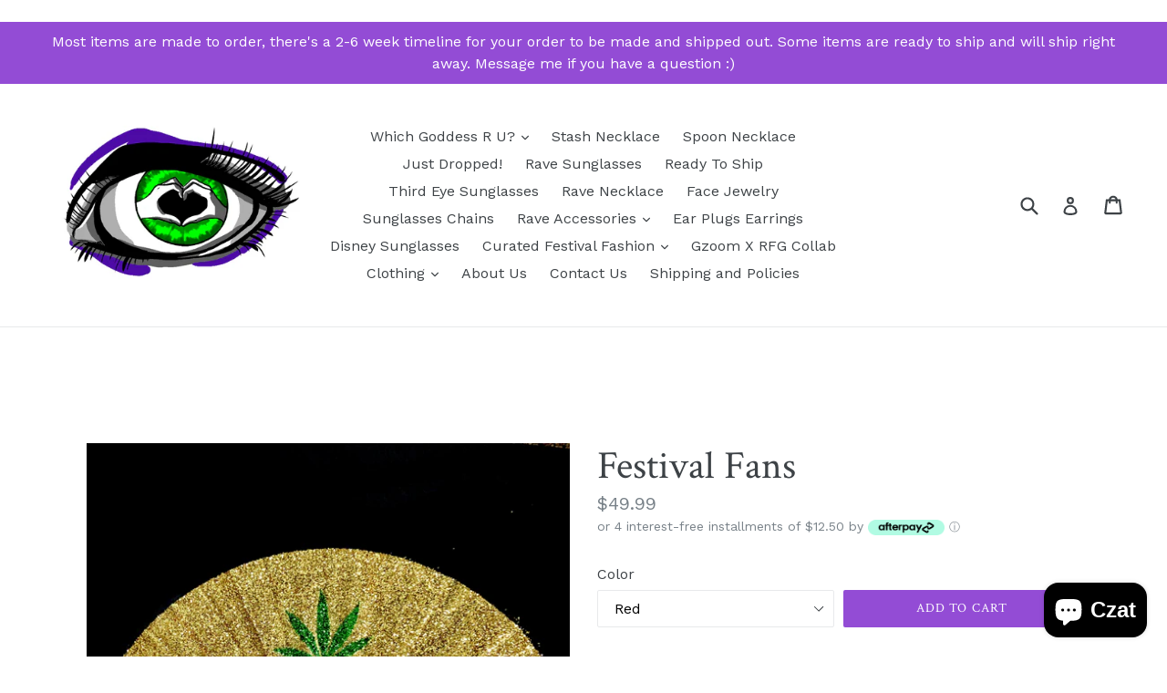

--- FILE ---
content_type: text/html; charset=utf-8
request_url: https://www.ravefashiongoddess.com/pl/products/festival-fans
body_size: 31030
content:
<!doctype html>
<!--[if IE 9]> <html class="ie9 no-js" lang="pl"> <![endif]-->
<!--[if (gt IE 9)|!(IE)]><!--> <html class="no-js" lang="pl"> <!--<![endif]-->
<head>  <meta charset="utf-8">
  <meta http-equiv="X-UA-Compatible" content="IE=edge,chrome=1">
  <meta name="viewport" content="width=device-width,initial-scale=1">
  <meta name="theme-color" content="#934cd5">
  <link rel="canonical" href="https://www.ravefashiongoddess.com/pl/products/festival-fans">

  
    <link rel="shortcut icon" href="//www.ravefashiongoddess.com/cdn/shop/files/logo_eye_final_colored_large_e97460d6-0b8b-4093-8360-ef320bc710e4_32x32.png?v=1613576914" type="image/png">
  
  

    <link rel="canonical" href="https://www.ravefashiongoddess.com/pl/products/festival-fans" />
  
  
  
  
<!-- Added by AVADA SEO Suite -->






<meta name="twitter:image" content="http://www.ravefashiongoddess.com/cdn/shop/products/festival-fans.jpg?v=1611813647">
    




<!-- Added by AVADA SEO Suite: Product Structured Data -->
<script type="application/ld+json">{
"@context": "https://schema.org/",
"@type": "Product",
"@id": "4425648930950",
"name": "Festival Fans",
"description": "Amazing 25&quot; Inch Custom Glitter Festival Fans !The perfect accessory you have been looking for! Great for performing, a sexy night out or your next festival like EDC, or Ultra ! _______________________________________No more cheap paper or broken little fans, no more feeling hot and sweaty while you dance the night away you can look sexy and dazzle everyone you meet! I get tons of compliments on mine!!!Everyone loves when there&#39;s someone with a fan around, it&#39;s a great way to meet new friends!I don&#39;t know about you but I NEED a fan at a rave or festival to help me survive the heat! It&#39;s instantly makes you come alive and feel revived! Pair it with a small spray bottle and you&#39;ll be QUEEN of the fest !!!Perfect gift for any fellow obsessed festie, raver, edm fan or Kandi Kid!Get admiration and props from both girls and guys while you roam the fest!Fans can be customized and personalized with different color glitters, words in glitter like &quot;EDC&quot; or PLUR&quot;, and/or Jewels can be added to the side edges.*** I usually try to ship within 5 days, but please allow 1-2 week production time depending on availability! If you need sooner than that and your color isn&#39;t listed please let me know your deadline and I can usually accommodate.***_______________________________________FEATURES:* You get one large folding fan made from sturdy and durable thick hard plastic!* Larger than normal fan! Opens 13 inches tall and 25 inches across (When extended) * Fans only have glitter one side, unless requested double-sided.* Glitter will last through multiple uses with care, folding won&#39;t hurt it. The glitter coverage will stay full, but with longer and consistent use some glitter naturally does come off. They have been pre-tested and treated with extra glitter. I offer a guarantee for free touchups if a need arises, but it shouldn&#39;t. There will be glitter shedding somewhat so it&#39;s best for outdoor events, and you must not be adverse to some glitter shedding.* Fits easily inside the pouch of your camelback or waterpack to the side of the bladder for easy carrying.* Available in solid color glitter fans as well, just choose your color at checkout. *Solid glitter fans are not typically &quot;holographic&quot; glitter depending on availability. If you need this then please send me a message or put your request in the notes.* Great for dancing!* Made from solid nylon material* 5 Acrylic Jewel Crystals may be added along the edge for a small extra fee.* Glitter can vary from normal sized to very fine depending on availability. But all glitters shine in the sun.* The fans blade sticks are exposed on the back side.* Customize-able in other ways too such as Ombre of a single color! Just message me with questions!* If you would like a large order for a rave crew, bachelorette or wedding just message me!** For bases with color, &quot;Blue on White&quot; for example has blue fabric and white plastic base spokes unless otherwise specified. The fan fabric only shows on the backside and will be mostly covered on the front**_______________________________________Feel free to ask any questions!!!&amp;lt;3 &amp;lt;3 &amp;lt;3 PLUR** Item will have slight variation or minor flaws due to being handmade, we strive to match the photo exactly**",
"brand": {
  "@type": "Brand",
  "name": "Goddess Festival Clothing"
},
"offers": {
  "@type": "AggregateOffer",
  "offerCount": "13",
  "lowPrice": "49",
  "highPrice": "49",
  "priceCurrency": "USD"
},
"image": [
  "https://www.ravefashiongoddess.com/cdn/shop/products/festival-fans.jpg?v=1611813647",
  "https://www.ravefashiongoddess.com/cdn/shop/products/festival-fans-2.jpg?v=1611813647",
  "https://www.ravefashiongoddess.com/cdn/shop/products/festival-fans-3.jpg?v=1611813648",
  "https://www.ravefashiongoddess.com/cdn/shop/products/festival-fans-4.jpg?v=1611813649",
  "https://www.ravefashiongoddess.com/cdn/shop/products/festival-fans-5.jpg?v=1611813650",
  "https://www.ravefashiongoddess.com/cdn/shop/products/festival-fans-6.jpg?v=1611813651",
  "https://www.ravefashiongoddess.com/cdn/shop/products/festival-fans-7.jpg?v=1611813652",
  "https://www.ravefashiongoddess.com/cdn/shop/products/festival-fans-8.jpg?v=1611813653",
  "https://www.ravefashiongoddess.com/cdn/shop/products/festival-fans-9.jpg?v=1611813654",
  "https://www.ravefashiongoddess.com/cdn/shop/products/festival-fans-10.jpg?v=1611813655"
],
"releaseDate": "2020-03-24 18:45:19 -0700",
"sku": "",
"mpn": ""}</script>
<!-- /Added by AVADA SEO Suite --><!-- Added by AVADA SEO Suite: Breadcrumb Structured Data  -->
<script type="application/ld+json">{
  "@context": "https://schema.org",
  "@type": "BreadcrumbList",
  "itemListElement": [{
    "@type": "ListItem",
    "position": 1,
    "name": "Home",
    "item": "https://www.ravefashiongoddess.com"
  }, {
    "@type": "ListItem",
    "position": 2,
    "name": "Festival Fans",
    "item": "https://www.ravefashiongoddess.com/pl/products/festival-fans"
  }]
}
</script>
<!-- Added by AVADA SEO Suite -->
<script type="application/ld+json">{
  "@context": "https://schema.org",
  "@type": "WebSite",
  "url": "https://www.ravefashiongoddess.com",
  "potentialAction": {
  "@type": "SearchAction",
  "target": "https://www.ravefashiongoddess.com/search?q={search_term_string}",
  "query-input": "required name=search_term_string"
  }
}
</script><script type="application/ld+json">{
  "@context": "https://schema.org",
  "@type": "Organization",
  "name": "Rave Fashion Goddess",
  "url": "https:\/\/www.ravefashiongoddess.com",
  "sameAs": [
    "https:\/\/www.facebook.com\/RaveFashionGoddess\/","https:\/\/www.pinterest.com\/RaveFashionGoddess\/","https:\/\/www.instagram.com\/ravefashiongoddess\/"
  ]
}
</script>



<!-- /Added by AVADA SEO Suite -->
<title>
    Festival Fans
    
    
    
      &ndash; Rave Fashion Goddess
    
  </title>

  
    <meta name="description" content="Amazing 25&quot; Inch Custom Glitter Festival Fans !The perfect accessory you have been looking for! Great for performing, a sexy night out or your next festival like EDC, or Ultra ! _______________________________________No more cheap paper or broken little fans, no more feeling hot and sweaty while you dance the night awa">
  

  <!-- /snippets/social-meta-tags.liquid -->
<meta property="og:site_name" content="Rave Fashion Goddess">
<meta property="og:url" content="https://www.ravefashiongoddess.com/pl/products/festival-fans">
<meta property="og:title" content="Festival Fans">
<meta property="og:type" content="product">
<meta property="og:description" content="Amazing 25&quot; Inch Custom Glitter Festival Fans !The perfect accessory you have been looking for! Great for performing, a sexy night out or your next festival like EDC, or Ultra ! _______________________________________No more cheap paper or broken little fans, no more feeling hot and sweaty while you dance the night awa"><meta property="og:price:amount" content="49.99">
  <meta property="og:price:currency" content="USD"><meta property="og:image" content="http://www.ravefashiongoddess.com/cdn/shop/products/festival-fans_1024x1024.jpg?v=1611813647"><meta property="og:image" content="http://www.ravefashiongoddess.com/cdn/shop/products/festival-fans-2_1024x1024.jpg?v=1611813647"><meta property="og:image" content="http://www.ravefashiongoddess.com/cdn/shop/products/festival-fans-3_1024x1024.jpg?v=1611813648">
<meta property="og:image:secure_url" content="https://www.ravefashiongoddess.com/cdn/shop/products/festival-fans_1024x1024.jpg?v=1611813647"><meta property="og:image:secure_url" content="https://www.ravefashiongoddess.com/cdn/shop/products/festival-fans-2_1024x1024.jpg?v=1611813647"><meta property="og:image:secure_url" content="https://www.ravefashiongoddess.com/cdn/shop/products/festival-fans-3_1024x1024.jpg?v=1611813648">

<meta name="twitter:site" content="@">
<meta name="twitter:card" content="summary_large_image">
<meta name="twitter:title" content="Festival Fans">
<meta name="twitter:description" content="Amazing 25&quot; Inch Custom Glitter Festival Fans !The perfect accessory you have been looking for! Great for performing, a sexy night out or your next festival like EDC, or Ultra ! _______________________________________No more cheap paper or broken little fans, no more feeling hot and sweaty while you dance the night awa">


  <link href="//www.ravefashiongoddess.com/cdn/shop/t/3/assets/theme.scss.css?v=57474145323998183831703113382" rel="stylesheet" type="text/css" media="all" />
  

  <link href="//fonts.googleapis.com/css?family=Work+Sans:400,700" rel="stylesheet" type="text/css" media="all" />


  

    <link href="//fonts.googleapis.com/css?family=Crimson+Text:400" rel="stylesheet" type="text/css" media="all" />
  



  <script>
    var theme = {
      strings: {
        addToCart: "Add to cart",
        soldOut: "Sold out",
        unavailable: "Unavailable",
        showMore: "Show More",
        showLess: "Show Less",
        addressError: "Error looking up that address",
        addressNoResults: "No results for that address",
        addressQueryLimit: "You have exceeded the Google API usage limit. Consider upgrading to a \u003ca href=\"https:\/\/developers.google.com\/maps\/premium\/usage-limits\"\u003ePremium Plan\u003c\/a\u003e.",
        authError: "There was a problem authenticating your Google Maps account."
      },
      moneyFormat: "${{amount}}"
    }

    document.documentElement.className = document.documentElement.className.replace('no-js', 'js');
  </script>

  <!--[if (lte IE 9) ]><script src="//www.ravefashiongoddess.com/cdn/shop/t/3/assets/match-media.min.js?v=22265819453975888031586476331" type="text/javascript"></script><![endif]-->

  

  <!--[if (gt IE 9)|!(IE)]><!--><script src="//www.ravefashiongoddess.com/cdn/shop/t/3/assets/lazysizes.js?v=68441465964607740661586476330" async="async"></script><!--<![endif]-->
  <!--[if lte IE 9]><script src="//www.ravefashiongoddess.com/cdn/shop/t/3/assets/lazysizes.min.js?v=1017"></script><![endif]-->

  <!--[if (gt IE 9)|!(IE)]><!--><script src="//www.ravefashiongoddess.com/cdn/shop/t/3/assets/vendor.js?v=136118274122071307521586476334" defer="defer"></script><!--<![endif]-->
  <!--[if lte IE 9]><script src="//www.ravefashiongoddess.com/cdn/shop/t/3/assets/vendor.js?v=136118274122071307521586476334"></script><![endif]-->

  <!--[if (gt IE 9)|!(IE)]><!--><script src="//www.ravefashiongoddess.com/cdn/shop/t/3/assets/theme.js?v=105168736828464233611586476332" defer="defer"></script><!--<![endif]-->
  <!--[if lte IE 9]><script src="//www.ravefashiongoddess.com/cdn/shop/t/3/assets/theme.js?v=105168736828464233611586476332"></script><![endif]-->

  <script>window.performance && window.performance.mark && window.performance.mark('shopify.content_for_header.start');</script><meta name="google-site-verification" content="STBhC8DNWaek38CD3UpenwRm62EStkZH8KJvGqEtXE8">
<meta id="shopify-digital-wallet" name="shopify-digital-wallet" content="/24328383/digital_wallets/dialog">
<meta name="shopify-checkout-api-token" content="173e46fe949686d5e3c191bfe2d26508">
<meta id="in-context-paypal-metadata" data-shop-id="24328383" data-venmo-supported="true" data-environment="production" data-locale="pl_PL" data-paypal-v4="true" data-currency="USD">
<link rel="alternate" hreflang="x-default" href="https://www.ravefashiongoddess.com/products/festival-fans">
<link rel="alternate" hreflang="en" href="https://www.ravefashiongoddess.com/products/festival-fans">
<link rel="alternate" hreflang="es" href="https://www.ravefashiongoddess.com/es/products/festival-fans">
<link rel="alternate" hreflang="de" href="https://www.ravefashiongoddess.com/de/products/festival-fans">
<link rel="alternate" hreflang="fr" href="https://www.ravefashiongoddess.com/fr/products/festival-fans">
<link rel="alternate" hreflang="zh-Hant" href="https://www.ravefashiongoddess.com/zh/products/festival-fans">
<link rel="alternate" hreflang="hi" href="https://www.ravefashiongoddess.com/hi/products/festival-fans">
<link rel="alternate" hreflang="fi" href="https://www.ravefashiongoddess.com/fi/products/festival-fans">
<link rel="alternate" hreflang="sv" href="https://www.ravefashiongoddess.com/sv/products/festival-fans">
<link rel="alternate" hreflang="cs" href="https://www.ravefashiongoddess.com/cs/products/festival-fans">
<link rel="alternate" hreflang="nl" href="https://www.ravefashiongoddess.com/nl/products/festival-fans">
<link rel="alternate" hreflang="hr" href="https://www.ravefashiongoddess.com/hr/products/festival-fans">
<link rel="alternate" hreflang="ja" href="https://www.ravefashiongoddess.com/ja/products/festival-fans">
<link rel="alternate" hreflang="it" href="https://www.ravefashiongoddess.com/it/products/festival-fans">
<link rel="alternate" hreflang="pl" href="https://www.ravefashiongoddess.com/pl/products/festival-fans">
<link rel="alternate" hreflang="hu" href="https://www.ravefashiongoddess.com/hu/products/festival-fans">
<link rel="alternate" hreflang="he" href="https://www.ravefashiongoddess.com/he/products/festival-fans">
<link rel="alternate" hreflang="ru" href="https://www.ravefashiongoddess.com/ru/products/festival-fans">
<link rel="alternate" hreflang="no" href="https://www.ravefashiongoddess.com/no/products/festival-fans">
<link rel="alternate" hreflang="id" href="https://www.ravefashiongoddess.com/id/products/festival-fans">
<link rel="alternate" hreflang="sk" href="https://www.ravefashiongoddess.com/sk/products/festival-fans">
<link rel="alternate" hreflang="pt" href="https://www.ravefashiongoddess.com/pt/products/festival-fans">
<link rel="alternate" hreflang="en-AU" href="https://www.ravefashiongoddess.com/en-au/products/festival-fans">
<link rel="alternate" hreflang="en-CA" href="https://www.ravefashiongoddess.com/en-ca/products/festival-fans">
<link rel="alternate" hreflang="zh-Hant-AC" href="https://www.ravefashiongoddess.com/zh/products/festival-fans">
<link rel="alternate" hreflang="zh-Hant-AD" href="https://www.ravefashiongoddess.com/zh/products/festival-fans">
<link rel="alternate" hreflang="zh-Hant-AE" href="https://www.ravefashiongoddess.com/zh/products/festival-fans">
<link rel="alternate" hreflang="zh-Hant-AF" href="https://www.ravefashiongoddess.com/zh/products/festival-fans">
<link rel="alternate" hreflang="zh-Hant-AG" href="https://www.ravefashiongoddess.com/zh/products/festival-fans">
<link rel="alternate" hreflang="zh-Hant-AI" href="https://www.ravefashiongoddess.com/zh/products/festival-fans">
<link rel="alternate" hreflang="zh-Hant-AL" href="https://www.ravefashiongoddess.com/zh/products/festival-fans">
<link rel="alternate" hreflang="zh-Hant-AM" href="https://www.ravefashiongoddess.com/zh/products/festival-fans">
<link rel="alternate" hreflang="zh-Hant-AO" href="https://www.ravefashiongoddess.com/zh/products/festival-fans">
<link rel="alternate" hreflang="zh-Hant-AR" href="https://www.ravefashiongoddess.com/zh/products/festival-fans">
<link rel="alternate" hreflang="zh-Hant-AT" href="https://www.ravefashiongoddess.com/zh/products/festival-fans">
<link rel="alternate" hreflang="zh-Hant-AW" href="https://www.ravefashiongoddess.com/zh/products/festival-fans">
<link rel="alternate" hreflang="zh-Hant-AX" href="https://www.ravefashiongoddess.com/zh/products/festival-fans">
<link rel="alternate" hreflang="zh-Hant-AZ" href="https://www.ravefashiongoddess.com/zh/products/festival-fans">
<link rel="alternate" hreflang="zh-Hant-BA" href="https://www.ravefashiongoddess.com/zh/products/festival-fans">
<link rel="alternate" hreflang="zh-Hant-BB" href="https://www.ravefashiongoddess.com/zh/products/festival-fans">
<link rel="alternate" hreflang="zh-Hant-BD" href="https://www.ravefashiongoddess.com/zh/products/festival-fans">
<link rel="alternate" hreflang="zh-Hant-BE" href="https://www.ravefashiongoddess.com/zh/products/festival-fans">
<link rel="alternate" hreflang="zh-Hant-BF" href="https://www.ravefashiongoddess.com/zh/products/festival-fans">
<link rel="alternate" hreflang="zh-Hant-BG" href="https://www.ravefashiongoddess.com/zh/products/festival-fans">
<link rel="alternate" hreflang="zh-Hant-BH" href="https://www.ravefashiongoddess.com/zh/products/festival-fans">
<link rel="alternate" hreflang="zh-Hant-BI" href="https://www.ravefashiongoddess.com/zh/products/festival-fans">
<link rel="alternate" hreflang="zh-Hant-BJ" href="https://www.ravefashiongoddess.com/zh/products/festival-fans">
<link rel="alternate" hreflang="zh-Hant-BL" href="https://www.ravefashiongoddess.com/zh/products/festival-fans">
<link rel="alternate" hreflang="zh-Hant-BM" href="https://www.ravefashiongoddess.com/zh/products/festival-fans">
<link rel="alternate" hreflang="zh-Hant-BN" href="https://www.ravefashiongoddess.com/zh/products/festival-fans">
<link rel="alternate" hreflang="zh-Hant-BO" href="https://www.ravefashiongoddess.com/zh/products/festival-fans">
<link rel="alternate" hreflang="zh-Hant-BQ" href="https://www.ravefashiongoddess.com/zh/products/festival-fans">
<link rel="alternate" hreflang="zh-Hant-BR" href="https://www.ravefashiongoddess.com/zh/products/festival-fans">
<link rel="alternate" hreflang="zh-Hant-BS" href="https://www.ravefashiongoddess.com/zh/products/festival-fans">
<link rel="alternate" hreflang="zh-Hant-BT" href="https://www.ravefashiongoddess.com/zh/products/festival-fans">
<link rel="alternate" hreflang="zh-Hant-BW" href="https://www.ravefashiongoddess.com/zh/products/festival-fans">
<link rel="alternate" hreflang="zh-Hant-BY" href="https://www.ravefashiongoddess.com/zh/products/festival-fans">
<link rel="alternate" hreflang="zh-Hant-BZ" href="https://www.ravefashiongoddess.com/zh/products/festival-fans">
<link rel="alternate" hreflang="zh-Hant-CC" href="https://www.ravefashiongoddess.com/zh/products/festival-fans">
<link rel="alternate" hreflang="zh-Hant-CD" href="https://www.ravefashiongoddess.com/zh/products/festival-fans">
<link rel="alternate" hreflang="zh-Hant-CF" href="https://www.ravefashiongoddess.com/zh/products/festival-fans">
<link rel="alternate" hreflang="zh-Hant-CG" href="https://www.ravefashiongoddess.com/zh/products/festival-fans">
<link rel="alternate" hreflang="zh-Hant-CH" href="https://www.ravefashiongoddess.com/zh/products/festival-fans">
<link rel="alternate" hreflang="zh-Hant-CI" href="https://www.ravefashiongoddess.com/zh/products/festival-fans">
<link rel="alternate" hreflang="zh-Hant-CK" href="https://www.ravefashiongoddess.com/zh/products/festival-fans">
<link rel="alternate" hreflang="zh-Hant-CL" href="https://www.ravefashiongoddess.com/zh/products/festival-fans">
<link rel="alternate" hreflang="zh-Hant-CM" href="https://www.ravefashiongoddess.com/zh/products/festival-fans">
<link rel="alternate" hreflang="zh-Hant-CN" href="https://www.ravefashiongoddess.com/zh/products/festival-fans">
<link rel="alternate" hreflang="zh-Hant-CO" href="https://www.ravefashiongoddess.com/zh/products/festival-fans">
<link rel="alternate" hreflang="zh-Hant-CR" href="https://www.ravefashiongoddess.com/zh/products/festival-fans">
<link rel="alternate" hreflang="zh-Hant-CV" href="https://www.ravefashiongoddess.com/zh/products/festival-fans">
<link rel="alternate" hreflang="zh-Hant-CW" href="https://www.ravefashiongoddess.com/zh/products/festival-fans">
<link rel="alternate" hreflang="zh-Hant-CX" href="https://www.ravefashiongoddess.com/zh/products/festival-fans">
<link rel="alternate" hreflang="zh-Hant-CY" href="https://www.ravefashiongoddess.com/zh/products/festival-fans">
<link rel="alternate" hreflang="zh-Hant-CZ" href="https://www.ravefashiongoddess.com/zh/products/festival-fans">
<link rel="alternate" hreflang="zh-Hant-DE" href="https://www.ravefashiongoddess.com/zh/products/festival-fans">
<link rel="alternate" hreflang="zh-Hant-DJ" href="https://www.ravefashiongoddess.com/zh/products/festival-fans">
<link rel="alternate" hreflang="zh-Hant-DK" href="https://www.ravefashiongoddess.com/zh/products/festival-fans">
<link rel="alternate" hreflang="zh-Hant-DM" href="https://www.ravefashiongoddess.com/zh/products/festival-fans">
<link rel="alternate" hreflang="zh-Hant-DO" href="https://www.ravefashiongoddess.com/zh/products/festival-fans">
<link rel="alternate" hreflang="zh-Hant-DZ" href="https://www.ravefashiongoddess.com/zh/products/festival-fans">
<link rel="alternate" hreflang="zh-Hant-EC" href="https://www.ravefashiongoddess.com/zh/products/festival-fans">
<link rel="alternate" hreflang="zh-Hant-EE" href="https://www.ravefashiongoddess.com/zh/products/festival-fans">
<link rel="alternate" hreflang="zh-Hant-EG" href="https://www.ravefashiongoddess.com/zh/products/festival-fans">
<link rel="alternate" hreflang="zh-Hant-EH" href="https://www.ravefashiongoddess.com/zh/products/festival-fans">
<link rel="alternate" hreflang="zh-Hant-ER" href="https://www.ravefashiongoddess.com/zh/products/festival-fans">
<link rel="alternate" hreflang="zh-Hant-ES" href="https://www.ravefashiongoddess.com/zh/products/festival-fans">
<link rel="alternate" hreflang="zh-Hant-ET" href="https://www.ravefashiongoddess.com/zh/products/festival-fans">
<link rel="alternate" hreflang="zh-Hant-FI" href="https://www.ravefashiongoddess.com/zh/products/festival-fans">
<link rel="alternate" hreflang="zh-Hant-FJ" href="https://www.ravefashiongoddess.com/zh/products/festival-fans">
<link rel="alternate" hreflang="zh-Hant-FK" href="https://www.ravefashiongoddess.com/zh/products/festival-fans">
<link rel="alternate" hreflang="zh-Hant-FO" href="https://www.ravefashiongoddess.com/zh/products/festival-fans">
<link rel="alternate" hreflang="zh-Hant-FR" href="https://www.ravefashiongoddess.com/zh/products/festival-fans">
<link rel="alternate" hreflang="zh-Hant-GA" href="https://www.ravefashiongoddess.com/zh/products/festival-fans">
<link rel="alternate" hreflang="zh-Hant-GB" href="https://www.ravefashiongoddess.com/zh/products/festival-fans">
<link rel="alternate" hreflang="zh-Hant-GD" href="https://www.ravefashiongoddess.com/zh/products/festival-fans">
<link rel="alternate" hreflang="zh-Hant-GE" href="https://www.ravefashiongoddess.com/zh/products/festival-fans">
<link rel="alternate" hreflang="zh-Hant-GF" href="https://www.ravefashiongoddess.com/zh/products/festival-fans">
<link rel="alternate" hreflang="zh-Hant-GG" href="https://www.ravefashiongoddess.com/zh/products/festival-fans">
<link rel="alternate" hreflang="zh-Hant-GH" href="https://www.ravefashiongoddess.com/zh/products/festival-fans">
<link rel="alternate" hreflang="zh-Hant-GI" href="https://www.ravefashiongoddess.com/zh/products/festival-fans">
<link rel="alternate" hreflang="zh-Hant-GL" href="https://www.ravefashiongoddess.com/zh/products/festival-fans">
<link rel="alternate" hreflang="zh-Hant-GM" href="https://www.ravefashiongoddess.com/zh/products/festival-fans">
<link rel="alternate" hreflang="zh-Hant-GN" href="https://www.ravefashiongoddess.com/zh/products/festival-fans">
<link rel="alternate" hreflang="zh-Hant-GP" href="https://www.ravefashiongoddess.com/zh/products/festival-fans">
<link rel="alternate" hreflang="zh-Hant-GQ" href="https://www.ravefashiongoddess.com/zh/products/festival-fans">
<link rel="alternate" hreflang="zh-Hant-GR" href="https://www.ravefashiongoddess.com/zh/products/festival-fans">
<link rel="alternate" hreflang="zh-Hant-GS" href="https://www.ravefashiongoddess.com/zh/products/festival-fans">
<link rel="alternate" hreflang="zh-Hant-GT" href="https://www.ravefashiongoddess.com/zh/products/festival-fans">
<link rel="alternate" hreflang="zh-Hant-GW" href="https://www.ravefashiongoddess.com/zh/products/festival-fans">
<link rel="alternate" hreflang="zh-Hant-GY" href="https://www.ravefashiongoddess.com/zh/products/festival-fans">
<link rel="alternate" hreflang="zh-Hant-HK" href="https://www.ravefashiongoddess.com/zh/products/festival-fans">
<link rel="alternate" hreflang="zh-Hant-HN" href="https://www.ravefashiongoddess.com/zh/products/festival-fans">
<link rel="alternate" hreflang="zh-Hant-HR" href="https://www.ravefashiongoddess.com/zh/products/festival-fans">
<link rel="alternate" hreflang="zh-Hant-HT" href="https://www.ravefashiongoddess.com/zh/products/festival-fans">
<link rel="alternate" hreflang="zh-Hant-HU" href="https://www.ravefashiongoddess.com/zh/products/festival-fans">
<link rel="alternate" hreflang="zh-Hant-ID" href="https://www.ravefashiongoddess.com/zh/products/festival-fans">
<link rel="alternate" hreflang="zh-Hant-IE" href="https://www.ravefashiongoddess.com/zh/products/festival-fans">
<link rel="alternate" hreflang="zh-Hant-IL" href="https://www.ravefashiongoddess.com/zh/products/festival-fans">
<link rel="alternate" hreflang="zh-Hant-IM" href="https://www.ravefashiongoddess.com/zh/products/festival-fans">
<link rel="alternate" hreflang="zh-Hant-IN" href="https://www.ravefashiongoddess.com/zh/products/festival-fans">
<link rel="alternate" hreflang="zh-Hant-IO" href="https://www.ravefashiongoddess.com/zh/products/festival-fans">
<link rel="alternate" hreflang="zh-Hant-IQ" href="https://www.ravefashiongoddess.com/zh/products/festival-fans">
<link rel="alternate" hreflang="zh-Hant-IS" href="https://www.ravefashiongoddess.com/zh/products/festival-fans">
<link rel="alternate" hreflang="zh-Hant-IT" href="https://www.ravefashiongoddess.com/zh/products/festival-fans">
<link rel="alternate" hreflang="zh-Hant-JE" href="https://www.ravefashiongoddess.com/zh/products/festival-fans">
<link rel="alternate" hreflang="zh-Hant-JM" href="https://www.ravefashiongoddess.com/zh/products/festival-fans">
<link rel="alternate" hreflang="zh-Hant-JO" href="https://www.ravefashiongoddess.com/zh/products/festival-fans">
<link rel="alternate" hreflang="zh-Hant-JP" href="https://www.ravefashiongoddess.com/zh/products/festival-fans">
<link rel="alternate" hreflang="zh-Hant-KE" href="https://www.ravefashiongoddess.com/zh/products/festival-fans">
<link rel="alternate" hreflang="zh-Hant-KG" href="https://www.ravefashiongoddess.com/zh/products/festival-fans">
<link rel="alternate" hreflang="zh-Hant-KH" href="https://www.ravefashiongoddess.com/zh/products/festival-fans">
<link rel="alternate" hreflang="zh-Hant-KI" href="https://www.ravefashiongoddess.com/zh/products/festival-fans">
<link rel="alternate" hreflang="zh-Hant-KM" href="https://www.ravefashiongoddess.com/zh/products/festival-fans">
<link rel="alternate" hreflang="zh-Hant-KN" href="https://www.ravefashiongoddess.com/zh/products/festival-fans">
<link rel="alternate" hreflang="zh-Hant-KR" href="https://www.ravefashiongoddess.com/zh/products/festival-fans">
<link rel="alternate" hreflang="zh-Hant-KW" href="https://www.ravefashiongoddess.com/zh/products/festival-fans">
<link rel="alternate" hreflang="zh-Hant-KY" href="https://www.ravefashiongoddess.com/zh/products/festival-fans">
<link rel="alternate" hreflang="zh-Hant-KZ" href="https://www.ravefashiongoddess.com/zh/products/festival-fans">
<link rel="alternate" hreflang="zh-Hant-LA" href="https://www.ravefashiongoddess.com/zh/products/festival-fans">
<link rel="alternate" hreflang="zh-Hant-LB" href="https://www.ravefashiongoddess.com/zh/products/festival-fans">
<link rel="alternate" hreflang="zh-Hant-LC" href="https://www.ravefashiongoddess.com/zh/products/festival-fans">
<link rel="alternate" hreflang="zh-Hant-LI" href="https://www.ravefashiongoddess.com/zh/products/festival-fans">
<link rel="alternate" hreflang="zh-Hant-LK" href="https://www.ravefashiongoddess.com/zh/products/festival-fans">
<link rel="alternate" hreflang="zh-Hant-LR" href="https://www.ravefashiongoddess.com/zh/products/festival-fans">
<link rel="alternate" hreflang="zh-Hant-LS" href="https://www.ravefashiongoddess.com/zh/products/festival-fans">
<link rel="alternate" hreflang="zh-Hant-LT" href="https://www.ravefashiongoddess.com/zh/products/festival-fans">
<link rel="alternate" hreflang="zh-Hant-LU" href="https://www.ravefashiongoddess.com/zh/products/festival-fans">
<link rel="alternate" hreflang="zh-Hant-LV" href="https://www.ravefashiongoddess.com/zh/products/festival-fans">
<link rel="alternate" hreflang="zh-Hant-LY" href="https://www.ravefashiongoddess.com/zh/products/festival-fans">
<link rel="alternate" hreflang="zh-Hant-MA" href="https://www.ravefashiongoddess.com/zh/products/festival-fans">
<link rel="alternate" hreflang="zh-Hant-MC" href="https://www.ravefashiongoddess.com/zh/products/festival-fans">
<link rel="alternate" hreflang="zh-Hant-MD" href="https://www.ravefashiongoddess.com/zh/products/festival-fans">
<link rel="alternate" hreflang="zh-Hant-ME" href="https://www.ravefashiongoddess.com/zh/products/festival-fans">
<link rel="alternate" hreflang="zh-Hant-MF" href="https://www.ravefashiongoddess.com/zh/products/festival-fans">
<link rel="alternate" hreflang="zh-Hant-MG" href="https://www.ravefashiongoddess.com/zh/products/festival-fans">
<link rel="alternate" hreflang="zh-Hant-MK" href="https://www.ravefashiongoddess.com/zh/products/festival-fans">
<link rel="alternate" hreflang="zh-Hant-ML" href="https://www.ravefashiongoddess.com/zh/products/festival-fans">
<link rel="alternate" hreflang="zh-Hant-MM" href="https://www.ravefashiongoddess.com/zh/products/festival-fans">
<link rel="alternate" hreflang="zh-Hant-MN" href="https://www.ravefashiongoddess.com/zh/products/festival-fans">
<link rel="alternate" hreflang="zh-Hant-MO" href="https://www.ravefashiongoddess.com/zh/products/festival-fans">
<link rel="alternate" hreflang="zh-Hant-MQ" href="https://www.ravefashiongoddess.com/zh/products/festival-fans">
<link rel="alternate" hreflang="zh-Hant-MR" href="https://www.ravefashiongoddess.com/zh/products/festival-fans">
<link rel="alternate" hreflang="zh-Hant-MS" href="https://www.ravefashiongoddess.com/zh/products/festival-fans">
<link rel="alternate" hreflang="zh-Hant-MT" href="https://www.ravefashiongoddess.com/zh/products/festival-fans">
<link rel="alternate" hreflang="zh-Hant-MU" href="https://www.ravefashiongoddess.com/zh/products/festival-fans">
<link rel="alternate" hreflang="zh-Hant-MV" href="https://www.ravefashiongoddess.com/zh/products/festival-fans">
<link rel="alternate" hreflang="zh-Hant-MW" href="https://www.ravefashiongoddess.com/zh/products/festival-fans">
<link rel="alternate" hreflang="zh-Hant-MX" href="https://www.ravefashiongoddess.com/zh/products/festival-fans">
<link rel="alternate" hreflang="zh-Hant-MY" href="https://www.ravefashiongoddess.com/zh/products/festival-fans">
<link rel="alternate" hreflang="zh-Hant-MZ" href="https://www.ravefashiongoddess.com/zh/products/festival-fans">
<link rel="alternate" hreflang="zh-Hant-NA" href="https://www.ravefashiongoddess.com/zh/products/festival-fans">
<link rel="alternate" hreflang="zh-Hant-NC" href="https://www.ravefashiongoddess.com/zh/products/festival-fans">
<link rel="alternate" hreflang="zh-Hant-NE" href="https://www.ravefashiongoddess.com/zh/products/festival-fans">
<link rel="alternate" hreflang="zh-Hant-NF" href="https://www.ravefashiongoddess.com/zh/products/festival-fans">
<link rel="alternate" hreflang="zh-Hant-NG" href="https://www.ravefashiongoddess.com/zh/products/festival-fans">
<link rel="alternate" hreflang="zh-Hant-NI" href="https://www.ravefashiongoddess.com/zh/products/festival-fans">
<link rel="alternate" hreflang="zh-Hant-NL" href="https://www.ravefashiongoddess.com/zh/products/festival-fans">
<link rel="alternate" hreflang="zh-Hant-NO" href="https://www.ravefashiongoddess.com/zh/products/festival-fans">
<link rel="alternate" hreflang="zh-Hant-NP" href="https://www.ravefashiongoddess.com/zh/products/festival-fans">
<link rel="alternate" hreflang="zh-Hant-NR" href="https://www.ravefashiongoddess.com/zh/products/festival-fans">
<link rel="alternate" hreflang="zh-Hant-NU" href="https://www.ravefashiongoddess.com/zh/products/festival-fans">
<link rel="alternate" hreflang="zh-Hant-NZ" href="https://www.ravefashiongoddess.com/zh/products/festival-fans">
<link rel="alternate" hreflang="zh-Hant-OM" href="https://www.ravefashiongoddess.com/zh/products/festival-fans">
<link rel="alternate" hreflang="zh-Hant-PA" href="https://www.ravefashiongoddess.com/zh/products/festival-fans">
<link rel="alternate" hreflang="zh-Hant-PE" href="https://www.ravefashiongoddess.com/zh/products/festival-fans">
<link rel="alternate" hreflang="zh-Hant-PF" href="https://www.ravefashiongoddess.com/zh/products/festival-fans">
<link rel="alternate" hreflang="zh-Hant-PG" href="https://www.ravefashiongoddess.com/zh/products/festival-fans">
<link rel="alternate" hreflang="zh-Hant-PH" href="https://www.ravefashiongoddess.com/zh/products/festival-fans">
<link rel="alternate" hreflang="zh-Hant-PK" href="https://www.ravefashiongoddess.com/zh/products/festival-fans">
<link rel="alternate" hreflang="zh-Hant-PL" href="https://www.ravefashiongoddess.com/zh/products/festival-fans">
<link rel="alternate" hreflang="zh-Hant-PM" href="https://www.ravefashiongoddess.com/zh/products/festival-fans">
<link rel="alternate" hreflang="zh-Hant-PN" href="https://www.ravefashiongoddess.com/zh/products/festival-fans">
<link rel="alternate" hreflang="zh-Hant-PS" href="https://www.ravefashiongoddess.com/zh/products/festival-fans">
<link rel="alternate" hreflang="zh-Hant-PT" href="https://www.ravefashiongoddess.com/zh/products/festival-fans">
<link rel="alternate" hreflang="zh-Hant-PY" href="https://www.ravefashiongoddess.com/zh/products/festival-fans">
<link rel="alternate" hreflang="zh-Hant-QA" href="https://www.ravefashiongoddess.com/zh/products/festival-fans">
<link rel="alternate" hreflang="zh-Hant-RE" href="https://www.ravefashiongoddess.com/zh/products/festival-fans">
<link rel="alternate" hreflang="zh-Hant-RO" href="https://www.ravefashiongoddess.com/zh/products/festival-fans">
<link rel="alternate" hreflang="zh-Hant-RS" href="https://www.ravefashiongoddess.com/zh/products/festival-fans">
<link rel="alternate" hreflang="zh-Hant-RU" href="https://www.ravefashiongoddess.com/zh/products/festival-fans">
<link rel="alternate" hreflang="zh-Hant-RW" href="https://www.ravefashiongoddess.com/zh/products/festival-fans">
<link rel="alternate" hreflang="zh-Hant-SA" href="https://www.ravefashiongoddess.com/zh/products/festival-fans">
<link rel="alternate" hreflang="zh-Hant-SB" href="https://www.ravefashiongoddess.com/zh/products/festival-fans">
<link rel="alternate" hreflang="zh-Hant-SC" href="https://www.ravefashiongoddess.com/zh/products/festival-fans">
<link rel="alternate" hreflang="zh-Hant-SD" href="https://www.ravefashiongoddess.com/zh/products/festival-fans">
<link rel="alternate" hreflang="zh-Hant-SE" href="https://www.ravefashiongoddess.com/zh/products/festival-fans">
<link rel="alternate" hreflang="zh-Hant-SG" href="https://www.ravefashiongoddess.com/zh/products/festival-fans">
<link rel="alternate" hreflang="zh-Hant-SH" href="https://www.ravefashiongoddess.com/zh/products/festival-fans">
<link rel="alternate" hreflang="zh-Hant-SI" href="https://www.ravefashiongoddess.com/zh/products/festival-fans">
<link rel="alternate" hreflang="zh-Hant-SJ" href="https://www.ravefashiongoddess.com/zh/products/festival-fans">
<link rel="alternate" hreflang="zh-Hant-SK" href="https://www.ravefashiongoddess.com/zh/products/festival-fans">
<link rel="alternate" hreflang="zh-Hant-SL" href="https://www.ravefashiongoddess.com/zh/products/festival-fans">
<link rel="alternate" hreflang="zh-Hant-SM" href="https://www.ravefashiongoddess.com/zh/products/festival-fans">
<link rel="alternate" hreflang="zh-Hant-SN" href="https://www.ravefashiongoddess.com/zh/products/festival-fans">
<link rel="alternate" hreflang="zh-Hant-SO" href="https://www.ravefashiongoddess.com/zh/products/festival-fans">
<link rel="alternate" hreflang="zh-Hant-SR" href="https://www.ravefashiongoddess.com/zh/products/festival-fans">
<link rel="alternate" hreflang="zh-Hant-SS" href="https://www.ravefashiongoddess.com/zh/products/festival-fans">
<link rel="alternate" hreflang="zh-Hant-ST" href="https://www.ravefashiongoddess.com/zh/products/festival-fans">
<link rel="alternate" hreflang="zh-Hant-SV" href="https://www.ravefashiongoddess.com/zh/products/festival-fans">
<link rel="alternate" hreflang="zh-Hant-SX" href="https://www.ravefashiongoddess.com/zh/products/festival-fans">
<link rel="alternate" hreflang="zh-Hant-SZ" href="https://www.ravefashiongoddess.com/zh/products/festival-fans">
<link rel="alternate" hreflang="zh-Hant-TA" href="https://www.ravefashiongoddess.com/zh/products/festival-fans">
<link rel="alternate" hreflang="zh-Hant-TC" href="https://www.ravefashiongoddess.com/zh/products/festival-fans">
<link rel="alternate" hreflang="zh-Hant-TD" href="https://www.ravefashiongoddess.com/zh/products/festival-fans">
<link rel="alternate" hreflang="zh-Hant-TF" href="https://www.ravefashiongoddess.com/zh/products/festival-fans">
<link rel="alternate" hreflang="zh-Hant-TG" href="https://www.ravefashiongoddess.com/zh/products/festival-fans">
<link rel="alternate" hreflang="zh-Hant-TH" href="https://www.ravefashiongoddess.com/zh/products/festival-fans">
<link rel="alternate" hreflang="zh-Hant-TJ" href="https://www.ravefashiongoddess.com/zh/products/festival-fans">
<link rel="alternate" hreflang="zh-Hant-TK" href="https://www.ravefashiongoddess.com/zh/products/festival-fans">
<link rel="alternate" hreflang="zh-Hant-TL" href="https://www.ravefashiongoddess.com/zh/products/festival-fans">
<link rel="alternate" hreflang="zh-Hant-TM" href="https://www.ravefashiongoddess.com/zh/products/festival-fans">
<link rel="alternate" hreflang="zh-Hant-TN" href="https://www.ravefashiongoddess.com/zh/products/festival-fans">
<link rel="alternate" hreflang="zh-Hant-TO" href="https://www.ravefashiongoddess.com/zh/products/festival-fans">
<link rel="alternate" hreflang="zh-Hant-TR" href="https://www.ravefashiongoddess.com/zh/products/festival-fans">
<link rel="alternate" hreflang="zh-Hant-TT" href="https://www.ravefashiongoddess.com/zh/products/festival-fans">
<link rel="alternate" hreflang="zh-Hant-TV" href="https://www.ravefashiongoddess.com/zh/products/festival-fans">
<link rel="alternate" hreflang="zh-Hant-TW" href="https://www.ravefashiongoddess.com/zh/products/festival-fans">
<link rel="alternate" hreflang="zh-Hant-TZ" href="https://www.ravefashiongoddess.com/zh/products/festival-fans">
<link rel="alternate" hreflang="zh-Hant-UA" href="https://www.ravefashiongoddess.com/zh/products/festival-fans">
<link rel="alternate" hreflang="zh-Hant-UG" href="https://www.ravefashiongoddess.com/zh/products/festival-fans">
<link rel="alternate" hreflang="zh-Hant-UM" href="https://www.ravefashiongoddess.com/zh/products/festival-fans">
<link rel="alternate" hreflang="zh-Hant-US" href="https://www.ravefashiongoddess.com/zh/products/festival-fans">
<link rel="alternate" hreflang="zh-Hant-UY" href="https://www.ravefashiongoddess.com/zh/products/festival-fans">
<link rel="alternate" hreflang="zh-Hant-UZ" href="https://www.ravefashiongoddess.com/zh/products/festival-fans">
<link rel="alternate" hreflang="zh-Hant-VA" href="https://www.ravefashiongoddess.com/zh/products/festival-fans">
<link rel="alternate" hreflang="zh-Hant-VC" href="https://www.ravefashiongoddess.com/zh/products/festival-fans">
<link rel="alternate" hreflang="zh-Hant-VE" href="https://www.ravefashiongoddess.com/zh/products/festival-fans">
<link rel="alternate" hreflang="zh-Hant-VG" href="https://www.ravefashiongoddess.com/zh/products/festival-fans">
<link rel="alternate" hreflang="zh-Hant-VN" href="https://www.ravefashiongoddess.com/zh/products/festival-fans">
<link rel="alternate" hreflang="zh-Hant-VU" href="https://www.ravefashiongoddess.com/zh/products/festival-fans">
<link rel="alternate" hreflang="zh-Hant-WF" href="https://www.ravefashiongoddess.com/zh/products/festival-fans">
<link rel="alternate" hreflang="zh-Hant-WS" href="https://www.ravefashiongoddess.com/zh/products/festival-fans">
<link rel="alternate" hreflang="zh-Hant-XK" href="https://www.ravefashiongoddess.com/zh/products/festival-fans">
<link rel="alternate" hreflang="zh-Hant-YE" href="https://www.ravefashiongoddess.com/zh/products/festival-fans">
<link rel="alternate" hreflang="zh-Hant-YT" href="https://www.ravefashiongoddess.com/zh/products/festival-fans">
<link rel="alternate" hreflang="zh-Hant-ZA" href="https://www.ravefashiongoddess.com/zh/products/festival-fans">
<link rel="alternate" hreflang="zh-Hant-ZM" href="https://www.ravefashiongoddess.com/zh/products/festival-fans">
<link rel="alternate" hreflang="zh-Hant-ZW" href="https://www.ravefashiongoddess.com/zh/products/festival-fans">
<link rel="alternate" type="application/json+oembed" href="https://www.ravefashiongoddess.com/pl/products/festival-fans.oembed">
<script async="async" src="/checkouts/internal/preloads.js?locale=pl-US"></script>
<script id="shopify-features" type="application/json">{"accessToken":"173e46fe949686d5e3c191bfe2d26508","betas":["rich-media-storefront-analytics"],"domain":"www.ravefashiongoddess.com","predictiveSearch":true,"shopId":24328383,"locale":"pl"}</script>
<script>var Shopify = Shopify || {};
Shopify.shop = "goddess-festival-clothing.myshopify.com";
Shopify.locale = "pl";
Shopify.currency = {"active":"USD","rate":"1.0"};
Shopify.country = "US";
Shopify.theme = {"name":"Debut [Afterpay edits 4\/9\/20]","id":80071131270,"schema_name":"Debut","schema_version":"1.6.4","theme_store_id":796,"role":"main"};
Shopify.theme.handle = "null";
Shopify.theme.style = {"id":null,"handle":null};
Shopify.cdnHost = "www.ravefashiongoddess.com/cdn";
Shopify.routes = Shopify.routes || {};
Shopify.routes.root = "/pl/";</script>
<script type="module">!function(o){(o.Shopify=o.Shopify||{}).modules=!0}(window);</script>
<script>!function(o){function n(){var o=[];function n(){o.push(Array.prototype.slice.apply(arguments))}return n.q=o,n}var t=o.Shopify=o.Shopify||{};t.loadFeatures=n(),t.autoloadFeatures=n()}(window);</script>
<script id="shop-js-analytics" type="application/json">{"pageType":"product"}</script>
<script defer="defer" async type="module" src="//www.ravefashiongoddess.com/cdn/shopifycloud/shop-js/modules/v2/client.init-shop-cart-sync_D_fdrGlF.pl.esm.js"></script>
<script defer="defer" async type="module" src="//www.ravefashiongoddess.com/cdn/shopifycloud/shop-js/modules/v2/chunk.common_B0KbYP_1.esm.js"></script>
<script type="module">
  await import("//www.ravefashiongoddess.com/cdn/shopifycloud/shop-js/modules/v2/client.init-shop-cart-sync_D_fdrGlF.pl.esm.js");
await import("//www.ravefashiongoddess.com/cdn/shopifycloud/shop-js/modules/v2/chunk.common_B0KbYP_1.esm.js");

  window.Shopify.SignInWithShop?.initShopCartSync?.({"fedCMEnabled":true,"windoidEnabled":true});

</script>
<script>(function() {
  var isLoaded = false;
  function asyncLoad() {
    if (isLoaded) return;
    isLoaded = true;
    var urls = ["https:\/\/trustbadge.shopclimb.com\/files\/js\/dist\/trustbadge.min.js?shop=goddess-festival-clothing.myshopify.com","\/\/backinstock.useamp.com\/widget\/22717_1767155002.js?category=bis\u0026v=6\u0026shop=goddess-festival-clothing.myshopify.com"];
    for (var i = 0; i < urls.length; i++) {
      var s = document.createElement('script');
      s.type = 'text/javascript';
      s.async = true;
      s.src = urls[i];
      var x = document.getElementsByTagName('script')[0];
      x.parentNode.insertBefore(s, x);
    }
  };
  if(window.attachEvent) {
    window.attachEvent('onload', asyncLoad);
  } else {
    window.addEventListener('load', asyncLoad, false);
  }
})();</script>
<script id="__st">var __st={"a":24328383,"offset":-28800,"reqid":"07f3df6b-8a8c-4802-9e90-bc5301ac05c3-1768966585","pageurl":"www.ravefashiongoddess.com\/pl\/products\/festival-fans","u":"9343e49e64b7","p":"product","rtyp":"product","rid":4425648930950};</script>
<script>window.ShopifyPaypalV4VisibilityTracking = true;</script>
<script id="captcha-bootstrap">!function(){'use strict';const t='contact',e='account',n='new_comment',o=[[t,t],['blogs',n],['comments',n],[t,'customer']],c=[[e,'customer_login'],[e,'guest_login'],[e,'recover_customer_password'],[e,'create_customer']],r=t=>t.map((([t,e])=>`form[action*='/${t}']:not([data-nocaptcha='true']) input[name='form_type'][value='${e}']`)).join(','),a=t=>()=>t?[...document.querySelectorAll(t)].map((t=>t.form)):[];function s(){const t=[...o],e=r(t);return a(e)}const i='password',u='form_key',d=['recaptcha-v3-token','g-recaptcha-response','h-captcha-response',i],f=()=>{try{return window.sessionStorage}catch{return}},m='__shopify_v',_=t=>t.elements[u];function p(t,e,n=!1){try{const o=window.sessionStorage,c=JSON.parse(o.getItem(e)),{data:r}=function(t){const{data:e,action:n}=t;return t[m]||n?{data:e,action:n}:{data:t,action:n}}(c);for(const[e,n]of Object.entries(r))t.elements[e]&&(t.elements[e].value=n);n&&o.removeItem(e)}catch(o){console.error('form repopulation failed',{error:o})}}const l='form_type',E='cptcha';function T(t){t.dataset[E]=!0}const w=window,h=w.document,L='Shopify',v='ce_forms',y='captcha';let A=!1;((t,e)=>{const n=(g='f06e6c50-85a8-45c8-87d0-21a2b65856fe',I='https://cdn.shopify.com/shopifycloud/storefront-forms-hcaptcha/ce_storefront_forms_captcha_hcaptcha.v1.5.2.iife.js',D={infoText:'Chronione przez hCaptcha',privacyText:'Prywatność',termsText:'Warunki'},(t,e,n)=>{const o=w[L][v],c=o.bindForm;if(c)return c(t,g,e,D).then(n);var r;o.q.push([[t,g,e,D],n]),r=I,A||(h.body.append(Object.assign(h.createElement('script'),{id:'captcha-provider',async:!0,src:r})),A=!0)});var g,I,D;w[L]=w[L]||{},w[L][v]=w[L][v]||{},w[L][v].q=[],w[L][y]=w[L][y]||{},w[L][y].protect=function(t,e){n(t,void 0,e),T(t)},Object.freeze(w[L][y]),function(t,e,n,w,h,L){const[v,y,A,g]=function(t,e,n){const i=e?o:[],u=t?c:[],d=[...i,...u],f=r(d),m=r(i),_=r(d.filter((([t,e])=>n.includes(e))));return[a(f),a(m),a(_),s()]}(w,h,L),I=t=>{const e=t.target;return e instanceof HTMLFormElement?e:e&&e.form},D=t=>v().includes(t);t.addEventListener('submit',(t=>{const e=I(t);if(!e)return;const n=D(e)&&!e.dataset.hcaptchaBound&&!e.dataset.recaptchaBound,o=_(e),c=g().includes(e)&&(!o||!o.value);(n||c)&&t.preventDefault(),c&&!n&&(function(t){try{if(!f())return;!function(t){const e=f();if(!e)return;const n=_(t);if(!n)return;const o=n.value;o&&e.removeItem(o)}(t);const e=Array.from(Array(32),(()=>Math.random().toString(36)[2])).join('');!function(t,e){_(t)||t.append(Object.assign(document.createElement('input'),{type:'hidden',name:u})),t.elements[u].value=e}(t,e),function(t,e){const n=f();if(!n)return;const o=[...t.querySelectorAll(`input[type='${i}']`)].map((({name:t})=>t)),c=[...d,...o],r={};for(const[a,s]of new FormData(t).entries())c.includes(a)||(r[a]=s);n.setItem(e,JSON.stringify({[m]:1,action:t.action,data:r}))}(t,e)}catch(e){console.error('failed to persist form',e)}}(e),e.submit())}));const S=(t,e)=>{t&&!t.dataset[E]&&(n(t,e.some((e=>e===t))),T(t))};for(const o of['focusin','change'])t.addEventListener(o,(t=>{const e=I(t);D(e)&&S(e,y())}));const B=e.get('form_key'),M=e.get(l),P=B&&M;t.addEventListener('DOMContentLoaded',(()=>{const t=y();if(P)for(const e of t)e.elements[l].value===M&&p(e,B);[...new Set([...A(),...v().filter((t=>'true'===t.dataset.shopifyCaptcha))])].forEach((e=>S(e,t)))}))}(h,new URLSearchParams(w.location.search),n,t,e,['guest_login'])})(!0,!0)}();</script>
<script integrity="sha256-4kQ18oKyAcykRKYeNunJcIwy7WH5gtpwJnB7kiuLZ1E=" data-source-attribution="shopify.loadfeatures" defer="defer" src="//www.ravefashiongoddess.com/cdn/shopifycloud/storefront/assets/storefront/load_feature-a0a9edcb.js" crossorigin="anonymous"></script>
<script data-source-attribution="shopify.dynamic_checkout.dynamic.init">var Shopify=Shopify||{};Shopify.PaymentButton=Shopify.PaymentButton||{isStorefrontPortableWallets:!0,init:function(){window.Shopify.PaymentButton.init=function(){};var t=document.createElement("script");t.src="https://www.ravefashiongoddess.com/cdn/shopifycloud/portable-wallets/latest/portable-wallets.pl.js",t.type="module",document.head.appendChild(t)}};
</script>
<script data-source-attribution="shopify.dynamic_checkout.buyer_consent">
  function portableWalletsHideBuyerConsent(e){var t=document.getElementById("shopify-buyer-consent"),n=document.getElementById("shopify-subscription-policy-button");t&&n&&(t.classList.add("hidden"),t.setAttribute("aria-hidden","true"),n.removeEventListener("click",e))}function portableWalletsShowBuyerConsent(e){var t=document.getElementById("shopify-buyer-consent"),n=document.getElementById("shopify-subscription-policy-button");t&&n&&(t.classList.remove("hidden"),t.removeAttribute("aria-hidden"),n.addEventListener("click",e))}window.Shopify?.PaymentButton&&(window.Shopify.PaymentButton.hideBuyerConsent=portableWalletsHideBuyerConsent,window.Shopify.PaymentButton.showBuyerConsent=portableWalletsShowBuyerConsent);
</script>
<script data-source-attribution="shopify.dynamic_checkout.cart.bootstrap">document.addEventListener("DOMContentLoaded",(function(){function t(){return document.querySelector("shopify-accelerated-checkout-cart, shopify-accelerated-checkout")}if(t())Shopify.PaymentButton.init();else{new MutationObserver((function(e,n){t()&&(Shopify.PaymentButton.init(),n.disconnect())})).observe(document.body,{childList:!0,subtree:!0})}}));
</script>
<link id="shopify-accelerated-checkout-styles" rel="stylesheet" media="screen" href="https://www.ravefashiongoddess.com/cdn/shopifycloud/portable-wallets/latest/accelerated-checkout-backwards-compat.css" crossorigin="anonymous">
<style id="shopify-accelerated-checkout-cart">
        #shopify-buyer-consent {
  margin-top: 1em;
  display: inline-block;
  width: 100%;
}

#shopify-buyer-consent.hidden {
  display: none;
}

#shopify-subscription-policy-button {
  background: none;
  border: none;
  padding: 0;
  text-decoration: underline;
  font-size: inherit;
  cursor: pointer;
}

#shopify-subscription-policy-button::before {
  box-shadow: none;
}

      </style>

<script>window.performance && window.performance.mark && window.performance.mark('shopify.content_for_header.end');</script>
<script src="https://cdn.shopify.com/extensions/e8878072-2f6b-4e89-8082-94b04320908d/inbox-1254/assets/inbox-chat-loader.js" type="text/javascript" defer="defer"></script>
<link href="https://monorail-edge.shopifysvc.com" rel="dns-prefetch">
<script>(function(){if ("sendBeacon" in navigator && "performance" in window) {try {var session_token_from_headers = performance.getEntriesByType('navigation')[0].serverTiming.find(x => x.name == '_s').description;} catch {var session_token_from_headers = undefined;}var session_cookie_matches = document.cookie.match(/_shopify_s=([^;]*)/);var session_token_from_cookie = session_cookie_matches && session_cookie_matches.length === 2 ? session_cookie_matches[1] : "";var session_token = session_token_from_headers || session_token_from_cookie || "";function handle_abandonment_event(e) {var entries = performance.getEntries().filter(function(entry) {return /monorail-edge.shopifysvc.com/.test(entry.name);});if (!window.abandonment_tracked && entries.length === 0) {window.abandonment_tracked = true;var currentMs = Date.now();var navigation_start = performance.timing.navigationStart;var payload = {shop_id: 24328383,url: window.location.href,navigation_start,duration: currentMs - navigation_start,session_token,page_type: "product"};window.navigator.sendBeacon("https://monorail-edge.shopifysvc.com/v1/produce", JSON.stringify({schema_id: "online_store_buyer_site_abandonment/1.1",payload: payload,metadata: {event_created_at_ms: currentMs,event_sent_at_ms: currentMs}}));}}window.addEventListener('pagehide', handle_abandonment_event);}}());</script>
<script id="web-pixels-manager-setup">(function e(e,d,r,n,o){if(void 0===o&&(o={}),!Boolean(null===(a=null===(i=window.Shopify)||void 0===i?void 0:i.analytics)||void 0===a?void 0:a.replayQueue)){var i,a;window.Shopify=window.Shopify||{};var t=window.Shopify;t.analytics=t.analytics||{};var s=t.analytics;s.replayQueue=[],s.publish=function(e,d,r){return s.replayQueue.push([e,d,r]),!0};try{self.performance.mark("wpm:start")}catch(e){}var l=function(){var e={modern:/Edge?\/(1{2}[4-9]|1[2-9]\d|[2-9]\d{2}|\d{4,})\.\d+(\.\d+|)|Firefox\/(1{2}[4-9]|1[2-9]\d|[2-9]\d{2}|\d{4,})\.\d+(\.\d+|)|Chrom(ium|e)\/(9{2}|\d{3,})\.\d+(\.\d+|)|(Maci|X1{2}).+ Version\/(15\.\d+|(1[6-9]|[2-9]\d|\d{3,})\.\d+)([,.]\d+|)( \(\w+\)|)( Mobile\/\w+|) Safari\/|Chrome.+OPR\/(9{2}|\d{3,})\.\d+\.\d+|(CPU[ +]OS|iPhone[ +]OS|CPU[ +]iPhone|CPU IPhone OS|CPU iPad OS)[ +]+(15[._]\d+|(1[6-9]|[2-9]\d|\d{3,})[._]\d+)([._]\d+|)|Android:?[ /-](13[3-9]|1[4-9]\d|[2-9]\d{2}|\d{4,})(\.\d+|)(\.\d+|)|Android.+Firefox\/(13[5-9]|1[4-9]\d|[2-9]\d{2}|\d{4,})\.\d+(\.\d+|)|Android.+Chrom(ium|e)\/(13[3-9]|1[4-9]\d|[2-9]\d{2}|\d{4,})\.\d+(\.\d+|)|SamsungBrowser\/([2-9]\d|\d{3,})\.\d+/,legacy:/Edge?\/(1[6-9]|[2-9]\d|\d{3,})\.\d+(\.\d+|)|Firefox\/(5[4-9]|[6-9]\d|\d{3,})\.\d+(\.\d+|)|Chrom(ium|e)\/(5[1-9]|[6-9]\d|\d{3,})\.\d+(\.\d+|)([\d.]+$|.*Safari\/(?![\d.]+ Edge\/[\d.]+$))|(Maci|X1{2}).+ Version\/(10\.\d+|(1[1-9]|[2-9]\d|\d{3,})\.\d+)([,.]\d+|)( \(\w+\)|)( Mobile\/\w+|) Safari\/|Chrome.+OPR\/(3[89]|[4-9]\d|\d{3,})\.\d+\.\d+|(CPU[ +]OS|iPhone[ +]OS|CPU[ +]iPhone|CPU IPhone OS|CPU iPad OS)[ +]+(10[._]\d+|(1[1-9]|[2-9]\d|\d{3,})[._]\d+)([._]\d+|)|Android:?[ /-](13[3-9]|1[4-9]\d|[2-9]\d{2}|\d{4,})(\.\d+|)(\.\d+|)|Mobile Safari.+OPR\/([89]\d|\d{3,})\.\d+\.\d+|Android.+Firefox\/(13[5-9]|1[4-9]\d|[2-9]\d{2}|\d{4,})\.\d+(\.\d+|)|Android.+Chrom(ium|e)\/(13[3-9]|1[4-9]\d|[2-9]\d{2}|\d{4,})\.\d+(\.\d+|)|Android.+(UC? ?Browser|UCWEB|U3)[ /]?(15\.([5-9]|\d{2,})|(1[6-9]|[2-9]\d|\d{3,})\.\d+)\.\d+|SamsungBrowser\/(5\.\d+|([6-9]|\d{2,})\.\d+)|Android.+MQ{2}Browser\/(14(\.(9|\d{2,})|)|(1[5-9]|[2-9]\d|\d{3,})(\.\d+|))(\.\d+|)|K[Aa][Ii]OS\/(3\.\d+|([4-9]|\d{2,})\.\d+)(\.\d+|)/},d=e.modern,r=e.legacy,n=navigator.userAgent;return n.match(d)?"modern":n.match(r)?"legacy":"unknown"}(),u="modern"===l?"modern":"legacy",c=(null!=n?n:{modern:"",legacy:""})[u],f=function(e){return[e.baseUrl,"/wpm","/b",e.hashVersion,"modern"===e.buildTarget?"m":"l",".js"].join("")}({baseUrl:d,hashVersion:r,buildTarget:u}),m=function(e){var d=e.version,r=e.bundleTarget,n=e.surface,o=e.pageUrl,i=e.monorailEndpoint;return{emit:function(e){var a=e.status,t=e.errorMsg,s=(new Date).getTime(),l=JSON.stringify({metadata:{event_sent_at_ms:s},events:[{schema_id:"web_pixels_manager_load/3.1",payload:{version:d,bundle_target:r,page_url:o,status:a,surface:n,error_msg:t},metadata:{event_created_at_ms:s}}]});if(!i)return console&&console.warn&&console.warn("[Web Pixels Manager] No Monorail endpoint provided, skipping logging."),!1;try{return self.navigator.sendBeacon.bind(self.navigator)(i,l)}catch(e){}var u=new XMLHttpRequest;try{return u.open("POST",i,!0),u.setRequestHeader("Content-Type","text/plain"),u.send(l),!0}catch(e){return console&&console.warn&&console.warn("[Web Pixels Manager] Got an unhandled error while logging to Monorail."),!1}}}}({version:r,bundleTarget:l,surface:e.surface,pageUrl:self.location.href,monorailEndpoint:e.monorailEndpoint});try{o.browserTarget=l,function(e){var d=e.src,r=e.async,n=void 0===r||r,o=e.onload,i=e.onerror,a=e.sri,t=e.scriptDataAttributes,s=void 0===t?{}:t,l=document.createElement("script"),u=document.querySelector("head"),c=document.querySelector("body");if(l.async=n,l.src=d,a&&(l.integrity=a,l.crossOrigin="anonymous"),s)for(var f in s)if(Object.prototype.hasOwnProperty.call(s,f))try{l.dataset[f]=s[f]}catch(e){}if(o&&l.addEventListener("load",o),i&&l.addEventListener("error",i),u)u.appendChild(l);else{if(!c)throw new Error("Did not find a head or body element to append the script");c.appendChild(l)}}({src:f,async:!0,onload:function(){if(!function(){var e,d;return Boolean(null===(d=null===(e=window.Shopify)||void 0===e?void 0:e.analytics)||void 0===d?void 0:d.initialized)}()){var d=window.webPixelsManager.init(e)||void 0;if(d){var r=window.Shopify.analytics;r.replayQueue.forEach((function(e){var r=e[0],n=e[1],o=e[2];d.publishCustomEvent(r,n,o)})),r.replayQueue=[],r.publish=d.publishCustomEvent,r.visitor=d.visitor,r.initialized=!0}}},onerror:function(){return m.emit({status:"failed",errorMsg:"".concat(f," has failed to load")})},sri:function(e){var d=/^sha384-[A-Za-z0-9+/=]+$/;return"string"==typeof e&&d.test(e)}(c)?c:"",scriptDataAttributes:o}),m.emit({status:"loading"})}catch(e){m.emit({status:"failed",errorMsg:(null==e?void 0:e.message)||"Unknown error"})}}})({shopId: 24328383,storefrontBaseUrl: "https://www.ravefashiongoddess.com",extensionsBaseUrl: "https://extensions.shopifycdn.com/cdn/shopifycloud/web-pixels-manager",monorailEndpoint: "https://monorail-edge.shopifysvc.com/unstable/produce_batch",surface: "storefront-renderer",enabledBetaFlags: ["2dca8a86"],webPixelsConfigList: [{"id":"315916422","configuration":"{\"pixelCode\":\"C71NODVPECQD60BE1DF0\"}","eventPayloadVersion":"v1","runtimeContext":"STRICT","scriptVersion":"22e92c2ad45662f435e4801458fb78cc","type":"APP","apiClientId":4383523,"privacyPurposes":["ANALYTICS","MARKETING","SALE_OF_DATA"],"dataSharingAdjustments":{"protectedCustomerApprovalScopes":["read_customer_address","read_customer_email","read_customer_name","read_customer_personal_data","read_customer_phone"]}},{"id":"310018182","configuration":"{\"config\":\"{\\\"pixel_id\\\":\\\"G-Y6K3BH67RM\\\",\\\"target_country\\\":\\\"US\\\",\\\"gtag_events\\\":[{\\\"type\\\":\\\"search\\\",\\\"action_label\\\":[\\\"G-Y6K3BH67RM\\\",\\\"AW-11043724425\\\/kXyZCOb5nIYYEIm5h5Ip\\\"]},{\\\"type\\\":\\\"begin_checkout\\\",\\\"action_label\\\":[\\\"G-Y6K3BH67RM\\\",\\\"AW-11043724425\\\/8K2lCOP5nIYYEIm5h5Ip\\\"]},{\\\"type\\\":\\\"view_item\\\",\\\"action_label\\\":[\\\"G-Y6K3BH67RM\\\",\\\"AW-11043724425\\\/SFv6CN35nIYYEIm5h5Ip\\\",\\\"MC-W8ER8JKBKF\\\"]},{\\\"type\\\":\\\"purchase\\\",\\\"action_label\\\":[\\\"G-Y6K3BH67RM\\\",\\\"AW-11043724425\\\/62gnCNr5nIYYEIm5h5Ip\\\",\\\"MC-W8ER8JKBKF\\\"]},{\\\"type\\\":\\\"page_view\\\",\\\"action_label\\\":[\\\"G-Y6K3BH67RM\\\",\\\"AW-11043724425\\\/KY9DCNf5nIYYEIm5h5Ip\\\",\\\"MC-W8ER8JKBKF\\\"]},{\\\"type\\\":\\\"add_payment_info\\\",\\\"action_label\\\":[\\\"G-Y6K3BH67RM\\\",\\\"AW-11043724425\\\/gSTOCOn5nIYYEIm5h5Ip\\\"]},{\\\"type\\\":\\\"add_to_cart\\\",\\\"action_label\\\":[\\\"G-Y6K3BH67RM\\\",\\\"AW-11043724425\\\/4vVnCOD5nIYYEIm5h5Ip\\\"]}],\\\"enable_monitoring_mode\\\":false}\"}","eventPayloadVersion":"v1","runtimeContext":"OPEN","scriptVersion":"b2a88bafab3e21179ed38636efcd8a93","type":"APP","apiClientId":1780363,"privacyPurposes":[],"dataSharingAdjustments":{"protectedCustomerApprovalScopes":["read_customer_address","read_customer_email","read_customer_name","read_customer_personal_data","read_customer_phone"]}},{"id":"114098310","configuration":"{\"pixel_id\":\"478232310530864\",\"pixel_type\":\"facebook_pixel\",\"metaapp_system_user_token\":\"-\"}","eventPayloadVersion":"v1","runtimeContext":"OPEN","scriptVersion":"ca16bc87fe92b6042fbaa3acc2fbdaa6","type":"APP","apiClientId":2329312,"privacyPurposes":["ANALYTICS","MARKETING","SALE_OF_DATA"],"dataSharingAdjustments":{"protectedCustomerApprovalScopes":["read_customer_address","read_customer_email","read_customer_name","read_customer_personal_data","read_customer_phone"]}},{"id":"45121670","eventPayloadVersion":"v1","runtimeContext":"LAX","scriptVersion":"1","type":"CUSTOM","privacyPurposes":["MARKETING"],"name":"Meta pixel (migrated)"},{"id":"80576646","eventPayloadVersion":"v1","runtimeContext":"LAX","scriptVersion":"1","type":"CUSTOM","privacyPurposes":["ANALYTICS"],"name":"Google Analytics tag (migrated)"},{"id":"shopify-app-pixel","configuration":"{}","eventPayloadVersion":"v1","runtimeContext":"STRICT","scriptVersion":"0450","apiClientId":"shopify-pixel","type":"APP","privacyPurposes":["ANALYTICS","MARKETING"]},{"id":"shopify-custom-pixel","eventPayloadVersion":"v1","runtimeContext":"LAX","scriptVersion":"0450","apiClientId":"shopify-pixel","type":"CUSTOM","privacyPurposes":["ANALYTICS","MARKETING"]}],isMerchantRequest: false,initData: {"shop":{"name":"Rave Fashion Goddess","paymentSettings":{"currencyCode":"USD"},"myshopifyDomain":"goddess-festival-clothing.myshopify.com","countryCode":"US","storefrontUrl":"https:\/\/www.ravefashiongoddess.com\/pl"},"customer":null,"cart":null,"checkout":null,"productVariants":[{"price":{"amount":49.99,"currencyCode":"USD"},"product":{"title":"Festival Fans","vendor":"Goddess Festival Clothing","id":"4425648930950","untranslatedTitle":"Festival Fans","url":"\/pl\/products\/festival-fans","type":"Accessories"},"id":"31461704695942","image":{"src":"\/\/www.ravefashiongoddess.com\/cdn\/shop\/products\/festival-fans.jpg?v=1611813647"},"sku":"","title":"Red","untranslatedTitle":"Red"},{"price":{"amount":49.99,"currencyCode":"USD"},"product":{"title":"Festival Fans","vendor":"Goddess Festival Clothing","id":"4425648930950","untranslatedTitle":"Festival Fans","url":"\/pl\/products\/festival-fans","type":"Accessories"},"id":"31461704728710","image":{"src":"\/\/www.ravefashiongoddess.com\/cdn\/shop\/products\/festival-fans.jpg?v=1611813647"},"sku":"","title":"Orange","untranslatedTitle":"Orange"},{"price":{"amount":49.99,"currencyCode":"USD"},"product":{"title":"Festival Fans","vendor":"Goddess Festival Clothing","id":"4425648930950","untranslatedTitle":"Festival Fans","url":"\/pl\/products\/festival-fans","type":"Accessories"},"id":"31461704761478","image":{"src":"\/\/www.ravefashiongoddess.com\/cdn\/shop\/products\/festival-fans.jpg?v=1611813647"},"sku":"","title":"Yellow","untranslatedTitle":"Yellow"},{"price":{"amount":49.99,"currencyCode":"USD"},"product":{"title":"Festival Fans","vendor":"Goddess Festival Clothing","id":"4425648930950","untranslatedTitle":"Festival Fans","url":"\/pl\/products\/festival-fans","type":"Accessories"},"id":"31461704794246","image":{"src":"\/\/www.ravefashiongoddess.com\/cdn\/shop\/products\/festival-fans.jpg?v=1611813647"},"sku":"","title":"Green","untranslatedTitle":"Green"},{"price":{"amount":49.99,"currencyCode":"USD"},"product":{"title":"Festival Fans","vendor":"Goddess Festival Clothing","id":"4425648930950","untranslatedTitle":"Festival Fans","url":"\/pl\/products\/festival-fans","type":"Accessories"},"id":"31461704827014","image":{"src":"\/\/www.ravefashiongoddess.com\/cdn\/shop\/products\/festival-fans.jpg?v=1611813647"},"sku":"","title":"Blue","untranslatedTitle":"Blue"},{"price":{"amount":49.99,"currencyCode":"USD"},"product":{"title":"Festival Fans","vendor":"Goddess Festival Clothing","id":"4425648930950","untranslatedTitle":"Festival Fans","url":"\/pl\/products\/festival-fans","type":"Accessories"},"id":"31461704859782","image":{"src":"\/\/www.ravefashiongoddess.com\/cdn\/shop\/products\/festival-fans.jpg?v=1611813647"},"sku":"","title":"Purple","untranslatedTitle":"Purple"},{"price":{"amount":49.99,"currencyCode":"USD"},"product":{"title":"Festival Fans","vendor":"Goddess Festival Clothing","id":"4425648930950","untranslatedTitle":"Festival Fans","url":"\/pl\/products\/festival-fans","type":"Accessories"},"id":"31461704892550","image":{"src":"\/\/www.ravefashiongoddess.com\/cdn\/shop\/products\/festival-fans.jpg?v=1611813647"},"sku":"","title":"Teal","untranslatedTitle":"Teal"},{"price":{"amount":49.99,"currencyCode":"USD"},"product":{"title":"Festival Fans","vendor":"Goddess Festival Clothing","id":"4425648930950","untranslatedTitle":"Festival Fans","url":"\/pl\/products\/festival-fans","type":"Accessories"},"id":"31461704925318","image":{"src":"\/\/www.ravefashiongoddess.com\/cdn\/shop\/products\/festival-fans.jpg?v=1611813647"},"sku":"","title":"Silver","untranslatedTitle":"Silver"},{"price":{"amount":49.99,"currencyCode":"USD"},"product":{"title":"Festival Fans","vendor":"Goddess Festival Clothing","id":"4425648930950","untranslatedTitle":"Festival Fans","url":"\/pl\/products\/festival-fans","type":"Accessories"},"id":"31461704958086","image":{"src":"\/\/www.ravefashiongoddess.com\/cdn\/shop\/products\/festival-fans.jpg?v=1611813647"},"sku":"","title":"Holographic Silver","untranslatedTitle":"Holographic Silver"},{"price":{"amount":49.99,"currencyCode":"USD"},"product":{"title":"Festival Fans","vendor":"Goddess Festival Clothing","id":"4425648930950","untranslatedTitle":"Festival Fans","url":"\/pl\/products\/festival-fans","type":"Accessories"},"id":"31461704990854","image":{"src":"\/\/www.ravefashiongoddess.com\/cdn\/shop\/products\/festival-fans.jpg?v=1611813647"},"sku":"","title":"Black","untranslatedTitle":"Black"},{"price":{"amount":49.99,"currencyCode":"USD"},"product":{"title":"Festival Fans","vendor":"Goddess Festival Clothing","id":"4425648930950","untranslatedTitle":"Festival Fans","url":"\/pl\/products\/festival-fans","type":"Accessories"},"id":"31461705023622","image":{"src":"\/\/www.ravefashiongoddess.com\/cdn\/shop\/products\/festival-fans.jpg?v=1611813647"},"sku":"","title":"Gold","untranslatedTitle":"Gold"},{"price":{"amount":49.99,"currencyCode":"USD"},"product":{"title":"Festival Fans","vendor":"Goddess Festival Clothing","id":"4425648930950","untranslatedTitle":"Festival Fans","url":"\/pl\/products\/festival-fans","type":"Accessories"},"id":"31461705056390","image":{"src":"\/\/www.ravefashiongoddess.com\/cdn\/shop\/products\/festival-fans.jpg?v=1611813647"},"sku":"","title":"Pink","untranslatedTitle":"Pink"},{"price":{"amount":49.99,"currencyCode":"USD"},"product":{"title":"Festival Fans","vendor":"Goddess Festival Clothing","id":"4425648930950","untranslatedTitle":"Festival Fans","url":"\/pl\/products\/festival-fans","type":"Accessories"},"id":"31461705089158","image":{"src":"\/\/www.ravefashiongoddess.com\/cdn\/shop\/products\/festival-fans.jpg?v=1611813647"},"sku":"","title":"Weed Symbol (As Pictured)","untranslatedTitle":"Weed Symbol (As Pictured)"}],"purchasingCompany":null},},"https://www.ravefashiongoddess.com/cdn","fcfee988w5aeb613cpc8e4bc33m6693e112",{"modern":"","legacy":""},{"shopId":"24328383","storefrontBaseUrl":"https:\/\/www.ravefashiongoddess.com","extensionBaseUrl":"https:\/\/extensions.shopifycdn.com\/cdn\/shopifycloud\/web-pixels-manager","surface":"storefront-renderer","enabledBetaFlags":"[\"2dca8a86\"]","isMerchantRequest":"false","hashVersion":"fcfee988w5aeb613cpc8e4bc33m6693e112","publish":"custom","events":"[[\"page_viewed\",{}],[\"product_viewed\",{\"productVariant\":{\"price\":{\"amount\":49.99,\"currencyCode\":\"USD\"},\"product\":{\"title\":\"Festival Fans\",\"vendor\":\"Goddess Festival Clothing\",\"id\":\"4425648930950\",\"untranslatedTitle\":\"Festival Fans\",\"url\":\"\/pl\/products\/festival-fans\",\"type\":\"Accessories\"},\"id\":\"31461704695942\",\"image\":{\"src\":\"\/\/www.ravefashiongoddess.com\/cdn\/shop\/products\/festival-fans.jpg?v=1611813647\"},\"sku\":\"\",\"title\":\"Red\",\"untranslatedTitle\":\"Red\"}}]]"});</script><script>
  window.ShopifyAnalytics = window.ShopifyAnalytics || {};
  window.ShopifyAnalytics.meta = window.ShopifyAnalytics.meta || {};
  window.ShopifyAnalytics.meta.currency = 'USD';
  var meta = {"product":{"id":4425648930950,"gid":"gid:\/\/shopify\/Product\/4425648930950","vendor":"Goddess Festival Clothing","type":"Accessories","handle":"festival-fans","variants":[{"id":31461704695942,"price":4999,"name":"Festival Fans - Red","public_title":"Red","sku":""},{"id":31461704728710,"price":4999,"name":"Festival Fans - Orange","public_title":"Orange","sku":""},{"id":31461704761478,"price":4999,"name":"Festival Fans - Yellow","public_title":"Yellow","sku":""},{"id":31461704794246,"price":4999,"name":"Festival Fans - Green","public_title":"Green","sku":""},{"id":31461704827014,"price":4999,"name":"Festival Fans - Blue","public_title":"Blue","sku":""},{"id":31461704859782,"price":4999,"name":"Festival Fans - Purple","public_title":"Purple","sku":""},{"id":31461704892550,"price":4999,"name":"Festival Fans - Teal","public_title":"Teal","sku":""},{"id":31461704925318,"price":4999,"name":"Festival Fans - Silver","public_title":"Silver","sku":""},{"id":31461704958086,"price":4999,"name":"Festival Fans - Holographic Silver","public_title":"Holographic Silver","sku":""},{"id":31461704990854,"price":4999,"name":"Festival Fans - Black","public_title":"Black","sku":""},{"id":31461705023622,"price":4999,"name":"Festival Fans - Gold","public_title":"Gold","sku":""},{"id":31461705056390,"price":4999,"name":"Festival Fans - Pink","public_title":"Pink","sku":""},{"id":31461705089158,"price":4999,"name":"Festival Fans - Weed Symbol (As Pictured)","public_title":"Weed Symbol (As Pictured)","sku":""}],"remote":false},"page":{"pageType":"product","resourceType":"product","resourceId":4425648930950,"requestId":"07f3df6b-8a8c-4802-9e90-bc5301ac05c3-1768966585"}};
  for (var attr in meta) {
    window.ShopifyAnalytics.meta[attr] = meta[attr];
  }
</script>
<script class="analytics">
  (function () {
    var customDocumentWrite = function(content) {
      var jquery = null;

      if (window.jQuery) {
        jquery = window.jQuery;
      } else if (window.Checkout && window.Checkout.$) {
        jquery = window.Checkout.$;
      }

      if (jquery) {
        jquery('body').append(content);
      }
    };

    var hasLoggedConversion = function(token) {
      if (token) {
        return document.cookie.indexOf('loggedConversion=' + token) !== -1;
      }
      return false;
    }

    var setCookieIfConversion = function(token) {
      if (token) {
        var twoMonthsFromNow = new Date(Date.now());
        twoMonthsFromNow.setMonth(twoMonthsFromNow.getMonth() + 2);

        document.cookie = 'loggedConversion=' + token + '; expires=' + twoMonthsFromNow;
      }
    }

    var trekkie = window.ShopifyAnalytics.lib = window.trekkie = window.trekkie || [];
    if (trekkie.integrations) {
      return;
    }
    trekkie.methods = [
      'identify',
      'page',
      'ready',
      'track',
      'trackForm',
      'trackLink'
    ];
    trekkie.factory = function(method) {
      return function() {
        var args = Array.prototype.slice.call(arguments);
        args.unshift(method);
        trekkie.push(args);
        return trekkie;
      };
    };
    for (var i = 0; i < trekkie.methods.length; i++) {
      var key = trekkie.methods[i];
      trekkie[key] = trekkie.factory(key);
    }
    trekkie.load = function(config) {
      trekkie.config = config || {};
      trekkie.config.initialDocumentCookie = document.cookie;
      var first = document.getElementsByTagName('script')[0];
      var script = document.createElement('script');
      script.type = 'text/javascript';
      script.onerror = function(e) {
        var scriptFallback = document.createElement('script');
        scriptFallback.type = 'text/javascript';
        scriptFallback.onerror = function(error) {
                var Monorail = {
      produce: function produce(monorailDomain, schemaId, payload) {
        var currentMs = new Date().getTime();
        var event = {
          schema_id: schemaId,
          payload: payload,
          metadata: {
            event_created_at_ms: currentMs,
            event_sent_at_ms: currentMs
          }
        };
        return Monorail.sendRequest("https://" + monorailDomain + "/v1/produce", JSON.stringify(event));
      },
      sendRequest: function sendRequest(endpointUrl, payload) {
        // Try the sendBeacon API
        if (window && window.navigator && typeof window.navigator.sendBeacon === 'function' && typeof window.Blob === 'function' && !Monorail.isIos12()) {
          var blobData = new window.Blob([payload], {
            type: 'text/plain'
          });

          if (window.navigator.sendBeacon(endpointUrl, blobData)) {
            return true;
          } // sendBeacon was not successful

        } // XHR beacon

        var xhr = new XMLHttpRequest();

        try {
          xhr.open('POST', endpointUrl);
          xhr.setRequestHeader('Content-Type', 'text/plain');
          xhr.send(payload);
        } catch (e) {
          console.log(e);
        }

        return false;
      },
      isIos12: function isIos12() {
        return window.navigator.userAgent.lastIndexOf('iPhone; CPU iPhone OS 12_') !== -1 || window.navigator.userAgent.lastIndexOf('iPad; CPU OS 12_') !== -1;
      }
    };
    Monorail.produce('monorail-edge.shopifysvc.com',
      'trekkie_storefront_load_errors/1.1',
      {shop_id: 24328383,
      theme_id: 80071131270,
      app_name: "storefront",
      context_url: window.location.href,
      source_url: "//www.ravefashiongoddess.com/cdn/s/trekkie.storefront.cd680fe47e6c39ca5d5df5f0a32d569bc48c0f27.min.js"});

        };
        scriptFallback.async = true;
        scriptFallback.src = '//www.ravefashiongoddess.com/cdn/s/trekkie.storefront.cd680fe47e6c39ca5d5df5f0a32d569bc48c0f27.min.js';
        first.parentNode.insertBefore(scriptFallback, first);
      };
      script.async = true;
      script.src = '//www.ravefashiongoddess.com/cdn/s/trekkie.storefront.cd680fe47e6c39ca5d5df5f0a32d569bc48c0f27.min.js';
      first.parentNode.insertBefore(script, first);
    };
    trekkie.load(
      {"Trekkie":{"appName":"storefront","development":false,"defaultAttributes":{"shopId":24328383,"isMerchantRequest":null,"themeId":80071131270,"themeCityHash":"10757978968360718088","contentLanguage":"pl","currency":"USD","eventMetadataId":"2d13fa4d-7ffa-4aff-aa03-605f90143dbd"},"isServerSideCookieWritingEnabled":true,"monorailRegion":"shop_domain","enabledBetaFlags":["65f19447"]},"Session Attribution":{},"S2S":{"facebookCapiEnabled":true,"source":"trekkie-storefront-renderer","apiClientId":580111}}
    );

    var loaded = false;
    trekkie.ready(function() {
      if (loaded) return;
      loaded = true;

      window.ShopifyAnalytics.lib = window.trekkie;

      var originalDocumentWrite = document.write;
      document.write = customDocumentWrite;
      try { window.ShopifyAnalytics.merchantGoogleAnalytics.call(this); } catch(error) {};
      document.write = originalDocumentWrite;

      window.ShopifyAnalytics.lib.page(null,{"pageType":"product","resourceType":"product","resourceId":4425648930950,"requestId":"07f3df6b-8a8c-4802-9e90-bc5301ac05c3-1768966585","shopifyEmitted":true});

      var match = window.location.pathname.match(/checkouts\/(.+)\/(thank_you|post_purchase)/)
      var token = match? match[1]: undefined;
      if (!hasLoggedConversion(token)) {
        setCookieIfConversion(token);
        window.ShopifyAnalytics.lib.track("Viewed Product",{"currency":"USD","variantId":31461704695942,"productId":4425648930950,"productGid":"gid:\/\/shopify\/Product\/4425648930950","name":"Festival Fans - Red","price":"49.99","sku":"","brand":"Goddess Festival Clothing","variant":"Red","category":"Accessories","nonInteraction":true,"remote":false},undefined,undefined,{"shopifyEmitted":true});
      window.ShopifyAnalytics.lib.track("monorail:\/\/trekkie_storefront_viewed_product\/1.1",{"currency":"USD","variantId":31461704695942,"productId":4425648930950,"productGid":"gid:\/\/shopify\/Product\/4425648930950","name":"Festival Fans - Red","price":"49.99","sku":"","brand":"Goddess Festival Clothing","variant":"Red","category":"Accessories","nonInteraction":true,"remote":false,"referer":"https:\/\/www.ravefashiongoddess.com\/pl\/products\/festival-fans"});
      }
    });


        var eventsListenerScript = document.createElement('script');
        eventsListenerScript.async = true;
        eventsListenerScript.src = "//www.ravefashiongoddess.com/cdn/shopifycloud/storefront/assets/shop_events_listener-3da45d37.js";
        document.getElementsByTagName('head')[0].appendChild(eventsListenerScript);

})();</script>
  <script>
  if (!window.ga || (window.ga && typeof window.ga !== 'function')) {
    window.ga = function ga() {
      (window.ga.q = window.ga.q || []).push(arguments);
      if (window.Shopify && window.Shopify.analytics && typeof window.Shopify.analytics.publish === 'function') {
        window.Shopify.analytics.publish("ga_stub_called", {}, {sendTo: "google_osp_migration"});
      }
      console.error("Shopify's Google Analytics stub called with:", Array.from(arguments), "\nSee https://help.shopify.com/manual/promoting-marketing/pixels/pixel-migration#google for more information.");
    };
    if (window.Shopify && window.Shopify.analytics && typeof window.Shopify.analytics.publish === 'function') {
      window.Shopify.analytics.publish("ga_stub_initialized", {}, {sendTo: "google_osp_migration"});
    }
  }
</script>
<script
  defer
  src="https://www.ravefashiongoddess.com/cdn/shopifycloud/perf-kit/shopify-perf-kit-3.0.4.min.js"
  data-application="storefront-renderer"
  data-shop-id="24328383"
  data-render-region="gcp-us-central1"
  data-page-type="product"
  data-theme-instance-id="80071131270"
  data-theme-name="Debut"
  data-theme-version="1.6.4"
  data-monorail-region="shop_domain"
  data-resource-timing-sampling-rate="10"
  data-shs="true"
  data-shs-beacon="true"
  data-shs-export-with-fetch="true"
  data-shs-logs-sample-rate="1"
  data-shs-beacon-endpoint="https://www.ravefashiongoddess.com/api/collect"
></script>
</head>

<body class="template-product">

  <a class="in-page-link visually-hidden skip-link" href="#MainContent">Skip to content</a>

  <div id="SearchDrawer" class="search-bar drawer drawer--top">
    <div class="search-bar__table">
      <div class="search-bar__table-cell search-bar__form-wrapper">
        <form class="search search-bar__form" action="/search" method="get" role="search">
          <button class="search-bar__submit search__submit btn--link" type="submit">
            <svg aria-hidden="true" focusable="false" role="presentation" class="icon icon-search" viewBox="0 0 37 40"><path d="M35.6 36l-9.8-9.8c4.1-5.4 3.6-13.2-1.3-18.1-5.4-5.4-14.2-5.4-19.7 0-5.4 5.4-5.4 14.2 0 19.7 2.6 2.6 6.1 4.1 9.8 4.1 3 0 5.9-1 8.3-2.8l9.8 9.8c.4.4.9.6 1.4.6s1-.2 1.4-.6c.9-.9.9-2.1.1-2.9zm-20.9-8.2c-2.6 0-5.1-1-7-2.9-3.9-3.9-3.9-10.1 0-14C9.6 9 12.2 8 14.7 8s5.1 1 7 2.9c3.9 3.9 3.9 10.1 0 14-1.9 1.9-4.4 2.9-7 2.9z"/></svg>
            <span class="icon__fallback-text">Submit</span>
          </button>
          <input class="search__input search-bar__input" type="search" name="q" value="" placeholder="Search" aria-label="Search">
        </form>
      </div>
      <div class="search-bar__table-cell text-right">
        <button type="button" class="btn--link search-bar__close js-drawer-close">
          <svg aria-hidden="true" focusable="false" role="presentation" class="icon icon-close" viewBox="0 0 37 40"><path d="M21.3 23l11-11c.8-.8.8-2 0-2.8-.8-.8-2-.8-2.8 0l-11 11-11-11c-.8-.8-2-.8-2.8 0-.8.8-.8 2 0 2.8l11 11-11 11c-.8.8-.8 2 0 2.8.4.4.9.6 1.4.6s1-.2 1.4-.6l11-11 11 11c.4.4.9.6 1.4.6s1-.2 1.4-.6c.8-.8.8-2 0-2.8l-11-11z"/></svg>
          <span class="icon__fallback-text">Close search</span>
        </button>
      </div>
    </div>
  </div>

  <div id="shopify-section-header" class="shopify-section">
  <style>
    .notification-bar {
      background-color: #934cd5;
    }

    .notification-bar__message {
      color: #ffffff;
    }

    
      .site-header__logo-image {
        max-width: 280px;
      }
    

    
      .site-header__logo-image {
        margin: 0;
      }
    
  </style>


<div data-section-id="header" data-section-type="header-section">
  <nav class="mobile-nav-wrapper medium-up--hide" role="navigation">
    <ul id="MobileNav" class="mobile-nav">
      
<li class="mobile-nav__item border-bottom">
          
            <button type="button" class="btn--link js-toggle-submenu mobile-nav__link" data-target="which-goddess-r-u" data-level="1">
              Which Goddess R U?
              <div class="mobile-nav__icon">
                <svg aria-hidden="true" focusable="false" role="presentation" class="icon icon-chevron-right" viewBox="0 0 284.49 498.98"><defs><style>.cls-1{fill:#231f20}</style></defs><path class="cls-1" d="M223.18 628.49a35 35 0 0 1-24.75-59.75L388.17 379 198.43 189.26a35 35 0 0 1 49.5-49.5l214.49 214.49a35 35 0 0 1 0 49.5L247.93 618.24a34.89 34.89 0 0 1-24.75 10.25z" transform="translate(-188.18 -129.51)"/></svg>
                <span class="icon__fallback-text">expand</span>
              </div>
            </button>
            <ul class="mobile-nav__dropdown" data-parent="which-goddess-r-u" data-level="2">
              <li class="mobile-nav__item border-bottom">
                <div class="mobile-nav__table">
                  <div class="mobile-nav__table-cell mobile-nav__return">
                    <button class="btn--link js-toggle-submenu mobile-nav__return-btn" type="button">
                      <svg aria-hidden="true" focusable="false" role="presentation" class="icon icon-chevron-left" viewBox="0 0 284.49 498.98"><defs><style>.cls-1{fill:#231f20}</style></defs><path class="cls-1" d="M437.67 129.51a35 35 0 0 1 24.75 59.75L272.67 379l189.75 189.74a35 35 0 1 1-49.5 49.5L198.43 403.75a35 35 0 0 1 0-49.5l214.49-214.49a34.89 34.89 0 0 1 24.75-10.25z" transform="translate(-188.18 -129.51)"/></svg>
                      <span class="icon__fallback-text">collapse</span>
                    </button>
                  </div>
                  <a href="/pl" class="mobile-nav__sublist-link mobile-nav__sublist-header">
                    Which Goddess R U?
                  </a>
                </div>
              </li>

              
                

                <li class="mobile-nav__item border-bottom">
                  
                    <a href="/pl/collections/comic-goddess" class="mobile-nav__sublist-link">
                      Cosmic Goddess
                    </a>
                  
                </li>
              
                

                <li class="mobile-nav__item border-bottom">
                  
                    <a href="/pl/collections/which-goddess-are-you" class="mobile-nav__sublist-link">
                      Dark Goddess
                    </a>
                  
                </li>
              
                

                <li class="mobile-nav__item border-bottom">
                  
                    <a href="/pl/collections/bohemian-goddess" class="mobile-nav__sublist-link">
                      Bohemian Goddess
                    </a>
                  
                </li>
              
                

                <li class="mobile-nav__item border-bottom">
                  
                    <a href="/pl/collections/psychedelic-goddess" class="mobile-nav__sublist-link">
                      Psychedelic Goddess
                    </a>
                  
                </li>
              
                

                <li class="mobile-nav__item border-bottom">
                  
                    <a href="/pl/collections/glam-goddess" class="mobile-nav__sublist-link">
                      Glam Goddess
                    </a>
                  
                </li>
              
                

                <li class="mobile-nav__item border-bottom">
                  
                    <a href="/pl/collections/kandi-goddess" class="mobile-nav__sublist-link">
                      Plur Goddess
                    </a>
                  
                </li>
              
                

                <li class="mobile-nav__item">
                  
                    <a href="/pl/collections/stoner-goddess" class="mobile-nav__sublist-link">
                      Stoner Goddess
                    </a>
                  
                </li>
              
            </ul>
          
        </li>
      
<li class="mobile-nav__item border-bottom">
          
            <a href="/pl/collections/snuff-necklace-with-spoon" class="mobile-nav__link">
              Stash Necklace
            </a>
          
        </li>
      
<li class="mobile-nav__item border-bottom">
          
            <a href="/pl/collections/spoon-necklaces" class="mobile-nav__link">
              Spoon Necklace
            </a>
          
        </li>
      
<li class="mobile-nav__item border-bottom">
          
            <a href="/pl/collections/just-dropped" class="mobile-nav__link">
              Just Dropped!
            </a>
          
        </li>
      
<li class="mobile-nav__item border-bottom">
          
            <a href="/pl/collections/sunglasses" class="mobile-nav__link">
              Rave Sunglasses
            </a>
          
        </li>
      
<li class="mobile-nav__item border-bottom">
          
            <a href="/pl/collections/ready-to-ship" class="mobile-nav__link">
              Ready To Ship
            </a>
          
        </li>
      
<li class="mobile-nav__item border-bottom">
          
            <a href="/pl/collections/third-eye-sunglasses" class="mobile-nav__link">
              Third Eye Sunglasses
            </a>
          
        </li>
      
<li class="mobile-nav__item border-bottom">
          
            <a href="/pl/collections/rave-necklace" class="mobile-nav__link">
              Rave Necklace
            </a>
          
        </li>
      
<li class="mobile-nav__item border-bottom">
          
            <a href="/pl/collections/face-jewelry" class="mobile-nav__link">
              Face Jewelry
            </a>
          
        </li>
      
<li class="mobile-nav__item border-bottom">
          
            <a href="/pl/collections/sunglasses-chain" class="mobile-nav__link">
              Sunglasses Chains
            </a>
          
        </li>
      
<li class="mobile-nav__item border-bottom">
          
            <button type="button" class="btn--link js-toggle-submenu mobile-nav__link" data-target="rave-accessories" data-level="1">
              Rave Accessories
              <div class="mobile-nav__icon">
                <svg aria-hidden="true" focusable="false" role="presentation" class="icon icon-chevron-right" viewBox="0 0 284.49 498.98"><defs><style>.cls-1{fill:#231f20}</style></defs><path class="cls-1" d="M223.18 628.49a35 35 0 0 1-24.75-59.75L388.17 379 198.43 189.26a35 35 0 0 1 49.5-49.5l214.49 214.49a35 35 0 0 1 0 49.5L247.93 618.24a34.89 34.89 0 0 1-24.75 10.25z" transform="translate(-188.18 -129.51)"/></svg>
                <span class="icon__fallback-text">expand</span>
              </div>
            </button>
            <ul class="mobile-nav__dropdown" data-parent="rave-accessories" data-level="2">
              <li class="mobile-nav__item border-bottom">
                <div class="mobile-nav__table">
                  <div class="mobile-nav__table-cell mobile-nav__return">
                    <button class="btn--link js-toggle-submenu mobile-nav__return-btn" type="button">
                      <svg aria-hidden="true" focusable="false" role="presentation" class="icon icon-chevron-left" viewBox="0 0 284.49 498.98"><defs><style>.cls-1{fill:#231f20}</style></defs><path class="cls-1" d="M437.67 129.51a35 35 0 0 1 24.75 59.75L272.67 379l189.75 189.74a35 35 0 1 1-49.5 49.5L198.43 403.75a35 35 0 0 1 0-49.5l214.49-214.49a34.89 34.89 0 0 1 24.75-10.25z" transform="translate(-188.18 -129.51)"/></svg>
                      <span class="icon__fallback-text">collapse</span>
                    </button>
                  </div>
                  <a href="/pl/collections/festival-jewelry" class="mobile-nav__sublist-link mobile-nav__sublist-header">
                    Rave Accessories
                  </a>
                </div>
              </li>

              
                

                <li class="mobile-nav__item border-bottom">
                  
                    <a href="/pl/collections/earrings" class="mobile-nav__sublist-link">
                      Earrings
                    </a>
                  
                </li>
              
                

                <li class="mobile-nav__item border-bottom">
                  
                    <a href="/pl/collections/festival-jewelry" class="mobile-nav__sublist-link">
                      Rave Jewelry
                    </a>
                  
                </li>
              
                

                <li class="mobile-nav__item border-bottom">
                  
                    <a href="/pl/collections/rave-necklace" class="mobile-nav__sublist-link">
                      Rave Necklace
                    </a>
                  
                </li>
              
                

                <li class="mobile-nav__item border-bottom">
                  
                    <a href="/pl/collections/rave-chokers" class="mobile-nav__sublist-link">
                      Rave Chokers
                    </a>
                  
                </li>
              
                

                <li class="mobile-nav__item border-bottom">
                  
                    <a href="/pl/collections/poison-rings" class="mobile-nav__sublist-link">
                      Poison Rings
                    </a>
                  
                </li>
              
                

                <li class="mobile-nav__item border-bottom">
                  
                    <a href="/pl/collections/face-jewels" class="mobile-nav__sublist-link">
                      Face Jewels
                    </a>
                  
                </li>
              
                

                <li class="mobile-nav__item border-bottom">
                  
                    <a href="/pl/collections/pasties" class="mobile-nav__sublist-link">
                      Rave Pasties
                    </a>
                  
                </li>
              
                

                <li class="mobile-nav__item border-bottom">
                  
                    <a href="/pl/collections/festival-fans" class="mobile-nav__sublist-link">
                      Festival Fans
                    </a>
                  
                </li>
              
                

                <li class="mobile-nav__item border-bottom">
                  
                    <a href="/pl/collections/face-masks" class="mobile-nav__sublist-link">
                      Rave Masks
                    </a>
                  
                </li>
              
                

                <li class="mobile-nav__item">
                  
                    <a href="/pl/collections/cosplay-accessories" class="mobile-nav__sublist-link">
                      Cosplay Accessories
                    </a>
                  
                </li>
              
            </ul>
          
        </li>
      
<li class="mobile-nav__item border-bottom">
          
            <a href="/pl/collections/ear-plugs-earrings" class="mobile-nav__link">
              Ear Plugs Earrings
            </a>
          
        </li>
      
<li class="mobile-nav__item border-bottom">
          
            <a href="/pl/collections/disney-sunglasses" class="mobile-nav__link">
              Disney Sunglasses
            </a>
          
        </li>
      
<li class="mobile-nav__item border-bottom">
          
            <button type="button" class="btn--link js-toggle-submenu mobile-nav__link" data-target="curated-festival-fashion" data-level="1">
              Curated Festival Fashion
              <div class="mobile-nav__icon">
                <svg aria-hidden="true" focusable="false" role="presentation" class="icon icon-chevron-right" viewBox="0 0 284.49 498.98"><defs><style>.cls-1{fill:#231f20}</style></defs><path class="cls-1" d="M223.18 628.49a35 35 0 0 1-24.75-59.75L388.17 379 198.43 189.26a35 35 0 0 1 49.5-49.5l214.49 214.49a35 35 0 0 1 0 49.5L247.93 618.24a34.89 34.89 0 0 1-24.75 10.25z" transform="translate(-188.18 -129.51)"/></svg>
                <span class="icon__fallback-text">expand</span>
              </div>
            </button>
            <ul class="mobile-nav__dropdown" data-parent="curated-festival-fashion" data-level="2">
              <li class="mobile-nav__item border-bottom">
                <div class="mobile-nav__table">
                  <div class="mobile-nav__table-cell mobile-nav__return">
                    <button class="btn--link js-toggle-submenu mobile-nav__return-btn" type="button">
                      <svg aria-hidden="true" focusable="false" role="presentation" class="icon icon-chevron-left" viewBox="0 0 284.49 498.98"><defs><style>.cls-1{fill:#231f20}</style></defs><path class="cls-1" d="M437.67 129.51a35 35 0 0 1 24.75 59.75L272.67 379l189.75 189.74a35 35 0 1 1-49.5 49.5L198.43 403.75a35 35 0 0 1 0-49.5l214.49-214.49a34.89 34.89 0 0 1 24.75-10.25z" transform="translate(-188.18 -129.51)"/></svg>
                      <span class="icon__fallback-text">collapse</span>
                    </button>
                  </div>
                  <a href="/pl/collections/curated-content-festival-fashion" class="mobile-nav__sublist-link mobile-nav__sublist-header">
                    Curated Festival Fashion
                  </a>
                </div>
              </li>

              
                

                <li class="mobile-nav__item border-bottom">
                  
                    <a href="/pl/collections/curated-content-festival-fashion" class="mobile-nav__sublist-link">
                      Festival Sunglasses
                    </a>
                  
                </li>
              
                

                <li class="mobile-nav__item">
                  
                    <a href="/pl/collections/custom-face-stickers" class="mobile-nav__sublist-link">
                      Custom Face Stickers
                    </a>
                  
                </li>
              
            </ul>
          
        </li>
      
<li class="mobile-nav__item border-bottom">
          
            <a href="/pl/collections/gzoom-x-rfb-collab" class="mobile-nav__link">
              Gzoom X RFG Collab
            </a>
          
        </li>
      
<li class="mobile-nav__item border-bottom">
          
            <button type="button" class="btn--link js-toggle-submenu mobile-nav__link" data-target="clothing" data-level="1">
              Clothing
              <div class="mobile-nav__icon">
                <svg aria-hidden="true" focusable="false" role="presentation" class="icon icon-chevron-right" viewBox="0 0 284.49 498.98"><defs><style>.cls-1{fill:#231f20}</style></defs><path class="cls-1" d="M223.18 628.49a35 35 0 0 1-24.75-59.75L388.17 379 198.43 189.26a35 35 0 0 1 49.5-49.5l214.49 214.49a35 35 0 0 1 0 49.5L247.93 618.24a34.89 34.89 0 0 1-24.75 10.25z" transform="translate(-188.18 -129.51)"/></svg>
                <span class="icon__fallback-text">expand</span>
              </div>
            </button>
            <ul class="mobile-nav__dropdown" data-parent="clothing" data-level="2">
              <li class="mobile-nav__item border-bottom">
                <div class="mobile-nav__table">
                  <div class="mobile-nav__table-cell mobile-nav__return">
                    <button class="btn--link js-toggle-submenu mobile-nav__return-btn" type="button">
                      <svg aria-hidden="true" focusable="false" role="presentation" class="icon icon-chevron-left" viewBox="0 0 284.49 498.98"><defs><style>.cls-1{fill:#231f20}</style></defs><path class="cls-1" d="M437.67 129.51a35 35 0 0 1 24.75 59.75L272.67 379l189.75 189.74a35 35 0 1 1-49.5 49.5L198.43 403.75a35 35 0 0 1 0-49.5l214.49-214.49a34.89 34.89 0 0 1 24.75-10.25z" transform="translate(-188.18 -129.51)"/></svg>
                      <span class="icon__fallback-text">collapse</span>
                    </button>
                  </div>
                  <a href="/pl/collections/clothes" class="mobile-nav__sublist-link mobile-nav__sublist-header">
                    Clothing
                  </a>
                </div>
              </li>

              
                

                <li class="mobile-nav__item border-bottom">
                  
                    <button type="button" class="btn--link js-toggle-submenu mobile-nav__link mobile-nav__sublist-link" data-target="womens">
                      Women's
                      <div class="mobile-nav__icon">
                        <svg aria-hidden="true" focusable="false" role="presentation" class="icon icon-chevron-right" viewBox="0 0 284.49 498.98"><defs><style>.cls-1{fill:#231f20}</style></defs><path class="cls-1" d="M223.18 628.49a35 35 0 0 1-24.75-59.75L388.17 379 198.43 189.26a35 35 0 0 1 49.5-49.5l214.49 214.49a35 35 0 0 1 0 49.5L247.93 618.24a34.89 34.89 0 0 1-24.75 10.25z" transform="translate(-188.18 -129.51)"/></svg>
                        <span class="icon__fallback-text">expand</span>
                      </div>
                    </button>
                    <ul class="mobile-nav__dropdown" data-parent="womens" data-level="3">
                      <li class="mobile-nav__item border-bottom">
                        <div class="mobile-nav__table">
                          <div class="mobile-nav__table-cell mobile-nav__return">
                            <button type="button" class="btn--link js-toggle-submenu mobile-nav__return-btn" data-target="clothing">
                              <svg aria-hidden="true" focusable="false" role="presentation" class="icon icon-chevron-left" viewBox="0 0 284.49 498.98"><defs><style>.cls-1{fill:#231f20}</style></defs><path class="cls-1" d="M437.67 129.51a35 35 0 0 1 24.75 59.75L272.67 379l189.75 189.74a35 35 0 1 1-49.5 49.5L198.43 403.75a35 35 0 0 1 0-49.5l214.49-214.49a34.89 34.89 0 0 1 24.75-10.25z" transform="translate(-188.18 -129.51)"/></svg>
                              <span class="icon__fallback-text">collapse</span>
                            </button>
                          </div>
                          <a href="/pl/collections/womens-clothing" class="mobile-nav__sublist-link mobile-nav__sublist-header">
                            Women's
                          </a>
                        </div>
                      </li>
                      
                        <li class="mobile-nav__item border-bottom">
                          <a href="/pl/collections/shoes" class="mobile-nav__sublist-link">
                            Shoes
                          </a>
                        </li>
                      
                        <li class="mobile-nav__item border-bottom">
                          <a href="/pl/collections/hoods" class="mobile-nav__sublist-link">
                            Hoods
                          </a>
                        </li>
                      
                        <li class="mobile-nav__item">
                          <a href="/pl/collections/face-masks" class="mobile-nav__sublist-link">
                            Face Masks
                          </a>
                        </li>
                      
                    </ul>
                  
                </li>
              
                

                <li class="mobile-nav__item">
                  
                    <button type="button" class="btn--link js-toggle-submenu mobile-nav__link mobile-nav__sublist-link" data-target="mens">
                      Men's
                      <div class="mobile-nav__icon">
                        <svg aria-hidden="true" focusable="false" role="presentation" class="icon icon-chevron-right" viewBox="0 0 284.49 498.98"><defs><style>.cls-1{fill:#231f20}</style></defs><path class="cls-1" d="M223.18 628.49a35 35 0 0 1-24.75-59.75L388.17 379 198.43 189.26a35 35 0 0 1 49.5-49.5l214.49 214.49a35 35 0 0 1 0 49.5L247.93 618.24a34.89 34.89 0 0 1-24.75 10.25z" transform="translate(-188.18 -129.51)"/></svg>
                        <span class="icon__fallback-text">expand</span>
                      </div>
                    </button>
                    <ul class="mobile-nav__dropdown" data-parent="mens" data-level="3">
                      <li class="mobile-nav__item border-bottom">
                        <div class="mobile-nav__table">
                          <div class="mobile-nav__table-cell mobile-nav__return">
                            <button type="button" class="btn--link js-toggle-submenu mobile-nav__return-btn" data-target="clothing">
                              <svg aria-hidden="true" focusable="false" role="presentation" class="icon icon-chevron-left" viewBox="0 0 284.49 498.98"><defs><style>.cls-1{fill:#231f20}</style></defs><path class="cls-1" d="M437.67 129.51a35 35 0 0 1 24.75 59.75L272.67 379l189.75 189.74a35 35 0 1 1-49.5 49.5L198.43 403.75a35 35 0 0 1 0-49.5l214.49-214.49a34.89 34.89 0 0 1 24.75-10.25z" transform="translate(-188.18 -129.51)"/></svg>
                              <span class="icon__fallback-text">collapse</span>
                            </button>
                          </div>
                          <a href="/pl/collections/mens" class="mobile-nav__sublist-link mobile-nav__sublist-header">
                            Men's
                          </a>
                        </div>
                      </li>
                      
                        <li class="mobile-nav__item border-bottom">
                          <a href="/pl/collections/hoods" class="mobile-nav__sublist-link">
                            Hoods
                          </a>
                        </li>
                      
                        <li class="mobile-nav__item border-bottom">
                          <a href="/pl/collections/shoes" class="mobile-nav__sublist-link">
                            Shoes
                          </a>
                        </li>
                      
                        <li class="mobile-nav__item">
                          <a href="/pl/collections/face-masks" class="mobile-nav__sublist-link">
                            Face Masks
                          </a>
                        </li>
                      
                    </ul>
                  
                </li>
              
            </ul>
          
        </li>
      
<li class="mobile-nav__item border-bottom">
          
            <a href="/pl/pages/about-us-1" class="mobile-nav__link">
              About Us
            </a>
          
        </li>
      
<li class="mobile-nav__item border-bottom">
          
            <a href="/pl/pages/contact-us" class="mobile-nav__link">
              Contact Us
            </a>
          
        </li>
      
<li class="mobile-nav__item">
          
            <a href="/pl/pages/return-exchange-policy" class="mobile-nav__link">
              Shipping and Policies
            </a>
          
        </li>
      
    </ul>
  </nav>

  
    
      <style>
        .announcement-bar {
          background-color: #934cd5;
        }

        .announcement-bar--link:hover {
          

          
            
            background-color: #a971de;
          
        }

        .announcement-bar__message {
          color: #ffffff;
        }
      </style>

      
        <div class="announcement-bar">
      

        <p class="announcement-bar__message">Most items are made to order, there&#39;s a 2-6 week timeline for your order to be made and shipped out. Some items are ready to ship and will ship right away. Message me if you have a question :)</p>

      
        </div>
      

    
  

  <header class="site-header border-bottom logo--left" role="banner">
    <div class="grid grid--no-gutters grid--table">
      

      

      <div class="grid__item small--one-half medium-up--one-quarter logo-align--left">
        
        
          <div class="h2 site-header__logo" itemscope itemtype="http://schema.org/Organization">
        
          
<a href="/" itemprop="url" class="site-header__logo-image">
              
              <img class="lazyload js"
                   src="//www.ravefashiongoddess.com/cdn/shop/files/logo_eye_final_colored_large_8abf5652-f39f-48f1-9f92-3d43d8678eef_300x300.jpg?v=1613576913"
                   data-src="//www.ravefashiongoddess.com/cdn/shop/files/logo_eye_final_colored_large_8abf5652-f39f-48f1-9f92-3d43d8678eef_{width}x.jpg?v=1613576913"
                   data-widths="[180, 360, 540, 720, 900, 1080, 1296, 1512, 1728, 2048]"
                   data-aspectratio="1.1891891891891893"
                   data-sizes="auto"
                   alt="Rave Fashion Goddess"
                   style="max-width: 280px">
              <noscript>
                
                <img src="//www.ravefashiongoddess.com/cdn/shop/files/logo_eye_final_colored_large_8abf5652-f39f-48f1-9f92-3d43d8678eef_280x.jpg?v=1613576913"
                     srcset="//www.ravefashiongoddess.com/cdn/shop/files/logo_eye_final_colored_large_8abf5652-f39f-48f1-9f92-3d43d8678eef_280x.jpg?v=1613576913 1x, //www.ravefashiongoddess.com/cdn/shop/files/logo_eye_final_colored_large_8abf5652-f39f-48f1-9f92-3d43d8678eef_280x@2x.jpg?v=1613576913 2x"
                     alt="Rave Fashion Goddess"
                     itemprop="logo"
                     style="max-width: 280px;">
              </noscript>
            </a>
          
        
          </div>
        
      </div>

      
        <nav class="grid__item medium-up--one-half small--hide" id="AccessibleNav" role="navigation">
          <ul class="site-nav list--inline " id="SiteNav">
  
    


    
      <li class="site-nav--has-dropdown" aria-has-popup="true" aria-controls="SiteNavLabel-which-goddess-r-u">
        <a href="/pl" class="site-nav__link site-nav__link--main">
          Which Goddess R U?
          <svg aria-hidden="true" focusable="false" role="presentation" class="icon icon--wide icon-chevron-down" viewBox="0 0 498.98 284.49"><defs><style>.cls-1{fill:#231f20}</style></defs><path class="cls-1" d="M80.93 271.76A35 35 0 0 1 140.68 247l189.74 189.75L520.16 247a35 35 0 1 1 49.5 49.5L355.17 511a35 35 0 0 1-49.5 0L91.18 296.5a34.89 34.89 0 0 1-10.25-24.74z" transform="translate(-80.93 -236.76)"/></svg>
          <span class="visually-hidden">expand</span>
        </a>

        <div class="site-nav__dropdown" id="SiteNavLabel-which-goddess-r-u" aria-expanded="false">
          
            <ul>
              
                <li >
                  <a href="/pl/collections/comic-goddess" class="site-nav__link site-nav__child-link">Cosmic Goddess</a>
                </li>
              
                <li >
                  <a href="/pl/collections/which-goddess-are-you" class="site-nav__link site-nav__child-link">Dark Goddess</a>
                </li>
              
                <li >
                  <a href="/pl/collections/bohemian-goddess" class="site-nav__link site-nav__child-link">Bohemian Goddess</a>
                </li>
              
                <li >
                  <a href="/pl/collections/psychedelic-goddess" class="site-nav__link site-nav__child-link">Psychedelic Goddess</a>
                </li>
              
                <li >
                  <a href="/pl/collections/glam-goddess" class="site-nav__link site-nav__child-link">Glam Goddess</a>
                </li>
              
                <li >
                  <a href="/pl/collections/kandi-goddess" class="site-nav__link site-nav__child-link">Plur Goddess</a>
                </li>
              
                <li >
                  <a href="/pl/collections/stoner-goddess" class="site-nav__link site-nav__child-link site-nav__link--last">Stoner Goddess</a>
                </li>
              
            </ul>
          
        </div>
      </li>
    
  
    


    
      <li >
        <a href="/pl/collections/snuff-necklace-with-spoon" class="site-nav__link site-nav__link--main">Stash Necklace</a>
      </li>
    
  
    


    
      <li >
        <a href="/pl/collections/spoon-necklaces" class="site-nav__link site-nav__link--main">Spoon Necklace</a>
      </li>
    
  
    


    
      <li >
        <a href="/pl/collections/just-dropped" class="site-nav__link site-nav__link--main">Just Dropped!</a>
      </li>
    
  
    


    
      <li >
        <a href="/pl/collections/sunglasses" class="site-nav__link site-nav__link--main">Rave Sunglasses</a>
      </li>
    
  
    


    
      <li >
        <a href="/pl/collections/ready-to-ship" class="site-nav__link site-nav__link--main">Ready To Ship</a>
      </li>
    
  
    


    
      <li >
        <a href="/pl/collections/third-eye-sunglasses" class="site-nav__link site-nav__link--main">Third Eye Sunglasses</a>
      </li>
    
  
    


    
      <li >
        <a href="/pl/collections/rave-necklace" class="site-nav__link site-nav__link--main">Rave Necklace</a>
      </li>
    
  
    


    
      <li >
        <a href="/pl/collections/face-jewelry" class="site-nav__link site-nav__link--main">Face Jewelry</a>
      </li>
    
  
    


    
      <li >
        <a href="/pl/collections/sunglasses-chain" class="site-nav__link site-nav__link--main">Sunglasses Chains</a>
      </li>
    
  
    


    
      <li class="site-nav--has-dropdown" aria-has-popup="true" aria-controls="SiteNavLabel-rave-accessories">
        <a href="/pl/collections/festival-jewelry" class="site-nav__link site-nav__link--main">
          Rave Accessories
          <svg aria-hidden="true" focusable="false" role="presentation" class="icon icon--wide icon-chevron-down" viewBox="0 0 498.98 284.49"><defs><style>.cls-1{fill:#231f20}</style></defs><path class="cls-1" d="M80.93 271.76A35 35 0 0 1 140.68 247l189.74 189.75L520.16 247a35 35 0 1 1 49.5 49.5L355.17 511a35 35 0 0 1-49.5 0L91.18 296.5a34.89 34.89 0 0 1-10.25-24.74z" transform="translate(-80.93 -236.76)"/></svg>
          <span class="visually-hidden">expand</span>
        </a>

        <div class="site-nav__dropdown" id="SiteNavLabel-rave-accessories" aria-expanded="false">
          
            <ul>
              
                <li >
                  <a href="/pl/collections/earrings" class="site-nav__link site-nav__child-link">Earrings</a>
                </li>
              
                <li >
                  <a href="/pl/collections/festival-jewelry" class="site-nav__link site-nav__child-link">Rave Jewelry</a>
                </li>
              
                <li >
                  <a href="/pl/collections/rave-necklace" class="site-nav__link site-nav__child-link">Rave Necklace</a>
                </li>
              
                <li >
                  <a href="/pl/collections/rave-chokers" class="site-nav__link site-nav__child-link">Rave Chokers</a>
                </li>
              
                <li >
                  <a href="/pl/collections/poison-rings" class="site-nav__link site-nav__child-link">Poison Rings</a>
                </li>
              
                <li >
                  <a href="/pl/collections/face-jewels" class="site-nav__link site-nav__child-link">Face Jewels</a>
                </li>
              
                <li >
                  <a href="/pl/collections/pasties" class="site-nav__link site-nav__child-link">Rave Pasties</a>
                </li>
              
                <li >
                  <a href="/pl/collections/festival-fans" class="site-nav__link site-nav__child-link">Festival Fans</a>
                </li>
              
                <li >
                  <a href="/pl/collections/face-masks" class="site-nav__link site-nav__child-link">Rave Masks</a>
                </li>
              
                <li >
                  <a href="/pl/collections/cosplay-accessories" class="site-nav__link site-nav__child-link site-nav__link--last">Cosplay Accessories</a>
                </li>
              
            </ul>
          
        </div>
      </li>
    
  
    


    
      <li >
        <a href="/pl/collections/ear-plugs-earrings" class="site-nav__link site-nav__link--main">Ear Plugs Earrings</a>
      </li>
    
  
    


    
      <li >
        <a href="/pl/collections/disney-sunglasses" class="site-nav__link site-nav__link--main">Disney Sunglasses</a>
      </li>
    
  
    


    
      <li class="site-nav--has-dropdown" aria-has-popup="true" aria-controls="SiteNavLabel-curated-festival-fashion">
        <a href="/pl/collections/curated-content-festival-fashion" class="site-nav__link site-nav__link--main">
          Curated Festival Fashion
          <svg aria-hidden="true" focusable="false" role="presentation" class="icon icon--wide icon-chevron-down" viewBox="0 0 498.98 284.49"><defs><style>.cls-1{fill:#231f20}</style></defs><path class="cls-1" d="M80.93 271.76A35 35 0 0 1 140.68 247l189.74 189.75L520.16 247a35 35 0 1 1 49.5 49.5L355.17 511a35 35 0 0 1-49.5 0L91.18 296.5a34.89 34.89 0 0 1-10.25-24.74z" transform="translate(-80.93 -236.76)"/></svg>
          <span class="visually-hidden">expand</span>
        </a>

        <div class="site-nav__dropdown" id="SiteNavLabel-curated-festival-fashion" aria-expanded="false">
          
            <ul>
              
                <li >
                  <a href="/pl/collections/curated-content-festival-fashion" class="site-nav__link site-nav__child-link">Festival Sunglasses</a>
                </li>
              
                <li >
                  <a href="/pl/collections/custom-face-stickers" class="site-nav__link site-nav__child-link site-nav__link--last">Custom Face Stickers</a>
                </li>
              
            </ul>
          
        </div>
      </li>
    
  
    


    
      <li >
        <a href="/pl/collections/gzoom-x-rfb-collab" class="site-nav__link site-nav__link--main">Gzoom X RFG Collab</a>
      </li>
    
  
    


    
      <li class="site-nav--has-dropdown site-nav--has-centered-dropdown" aria-has-popup="true" aria-controls="SiteNavLabel-clothing">
        <a href="/pl/collections/clothes" class="site-nav__link site-nav__link--main">
          Clothing
          <svg aria-hidden="true" focusable="false" role="presentation" class="icon icon--wide icon-chevron-down" viewBox="0 0 498.98 284.49"><defs><style>.cls-1{fill:#231f20}</style></defs><path class="cls-1" d="M80.93 271.76A35 35 0 0 1 140.68 247l189.74 189.75L520.16 247a35 35 0 1 1 49.5 49.5L355.17 511a35 35 0 0 1-49.5 0L91.18 296.5a34.89 34.89 0 0 1-10.25-24.74z" transform="translate(-80.93 -236.76)"/></svg>
          <span class="visually-hidden">expand</span>
        </a>

        <div class="site-nav__dropdown site-nav__dropdown--centered" id="SiteNavLabel-clothing" aria-expanded="false">
          
            <div class="site-nav__childlist">
              <div class="site-nav__childlist-grid">
                
                  
                    

                    <div class="site-nav__childlist-item">
                      <a href="/pl/collections/womens-clothing" class="site-nav__link site-nav__child-link site-nav__child-link--parent">Women&#39;s</a>
                      
                        <ul>
                          <li>
                            <a href="/pl/collections/shoes" class="site-nav__link site-nav__child-link">Shoes</a>
                          </li>
                        </ul>
                      
                        <ul>
                          <li>
                            <a href="/pl/collections/hoods" class="site-nav__link site-nav__child-link">Hoods</a>
                          </li>
                        </ul>
                      
                        <ul>
                          <li>
                            <a href="/pl/collections/face-masks" class="site-nav__link site-nav__child-link">Face Masks</a>
                          </li>
                        </ul>
                      
                    </div>
                  
                    

                    <div class="site-nav__childlist-item">
                      <a href="/pl/collections/mens" class="site-nav__link site-nav__child-link site-nav__child-link--parent">Men&#39;s</a>
                      
                        <ul>
                          <li>
                            <a href="/pl/collections/hoods" class="site-nav__link site-nav__child-link">Hoods</a>
                          </li>
                        </ul>
                      
                        <ul>
                          <li>
                            <a href="/pl/collections/shoes" class="site-nav__link site-nav__child-link">Shoes</a>
                          </li>
                        </ul>
                      
                        <ul>
                          <li>
                            <a href="/pl/collections/face-masks" class="site-nav__link site-nav__child-link">Face Masks</a>
                          </li>
                        </ul>
                      
                    </div>
                  
                
              </div>
            </div>
          
        </div>
      </li>
    
  
    


    
      <li >
        <a href="/pl/pages/about-us-1" class="site-nav__link site-nav__link--main">About Us</a>
      </li>
    
  
    


    
      <li >
        <a href="/pl/pages/contact-us" class="site-nav__link site-nav__link--main">Contact Us</a>
      </li>
    
  
    


    
      <li >
        <a href="/pl/pages/return-exchange-policy" class="site-nav__link site-nav__link--main">Shipping and Policies</a>
      </li>
    
  
</ul>

        </nav>
      

      <div class="grid__item small--one-half medium-up--one-quarter text-right site-header__icons site-header__icons--plus">
        <div class="site-header__icons-wrapper">
          
            <div class="site-header__search small--hide">
              <form action="/search" method="get" class="search-header search" role="search">
  <input class="search-header__input search__input"
    type="search"
    name="q"
    placeholder="Search"
    aria-label="Search">
  <button class="search-header__submit search__submit btn--link" type="submit">
    <svg aria-hidden="true" focusable="false" role="presentation" class="icon icon-search" viewBox="0 0 37 40"><path d="M35.6 36l-9.8-9.8c4.1-5.4 3.6-13.2-1.3-18.1-5.4-5.4-14.2-5.4-19.7 0-5.4 5.4-5.4 14.2 0 19.7 2.6 2.6 6.1 4.1 9.8 4.1 3 0 5.9-1 8.3-2.8l9.8 9.8c.4.4.9.6 1.4.6s1-.2 1.4-.6c.9-.9.9-2.1.1-2.9zm-20.9-8.2c-2.6 0-5.1-1-7-2.9-3.9-3.9-3.9-10.1 0-14C9.6 9 12.2 8 14.7 8s5.1 1 7 2.9c3.9 3.9 3.9 10.1 0 14-1.9 1.9-4.4 2.9-7 2.9z"/></svg>
    <span class="icon__fallback-text">Submit</span>
  </button>
</form>

            </div>
          

          <button type="button" class="btn--link site-header__search-toggle js-drawer-open-top medium-up--hide">
            <svg aria-hidden="true" focusable="false" role="presentation" class="icon icon-search" viewBox="0 0 37 40"><path d="M35.6 36l-9.8-9.8c4.1-5.4 3.6-13.2-1.3-18.1-5.4-5.4-14.2-5.4-19.7 0-5.4 5.4-5.4 14.2 0 19.7 2.6 2.6 6.1 4.1 9.8 4.1 3 0 5.9-1 8.3-2.8l9.8 9.8c.4.4.9.6 1.4.6s1-.2 1.4-.6c.9-.9.9-2.1.1-2.9zm-20.9-8.2c-2.6 0-5.1-1-7-2.9-3.9-3.9-3.9-10.1 0-14C9.6 9 12.2 8 14.7 8s5.1 1 7 2.9c3.9 3.9 3.9 10.1 0 14-1.9 1.9-4.4 2.9-7 2.9z"/></svg>
            <span class="icon__fallback-text">Search</span>
          </button>

          
            
              <a href="/account/login" class="site-header__account">
                <svg aria-hidden="true" focusable="false" role="presentation" class="icon icon-login" viewBox="0 0 28.33 37.68"><path d="M14.17 14.9a7.45 7.45 0 1 0-7.5-7.45 7.46 7.46 0 0 0 7.5 7.45zm0-10.91a3.45 3.45 0 1 1-3.5 3.46A3.46 3.46 0 0 1 14.17 4zM14.17 16.47A14.18 14.18 0 0 0 0 30.68c0 1.41.66 4 5.11 5.66a27.17 27.17 0 0 0 9.06 1.34c6.54 0 14.17-1.84 14.17-7a14.18 14.18 0 0 0-14.17-14.21zm0 17.21c-6.3 0-10.17-1.77-10.17-3a10.17 10.17 0 1 1 20.33 0c.01 1.23-3.86 3-10.16 3z"/></svg>
                <span class="icon__fallback-text">Log in</span>
              </a>
            
          

          <a href="/cart" class="site-header__cart">
            <svg aria-hidden="true" focusable="false" role="presentation" class="icon icon-cart" viewBox="0 0 37 40"><path d="M36.5 34.8L33.3 8h-5.9C26.7 3.9 23 .8 18.5.8S10.3 3.9 9.6 8H3.7L.5 34.8c-.2 1.5.4 2.4.9 3 .5.5 1.4 1.2 3.1 1.2h28c1.3 0 2.4-.4 3.1-1.3.7-.7 1-1.8.9-2.9zm-18-30c2.2 0 4.1 1.4 4.7 3.2h-9.5c.7-1.9 2.6-3.2 4.8-3.2zM4.5 35l2.8-23h2.2v3c0 1.1.9 2 2 2s2-.9 2-2v-3h10v3c0 1.1.9 2 2 2s2-.9 2-2v-3h2.2l2.8 23h-28z"/></svg>
            <span class="visually-hidden">Cart</span>
            <span class="icon__fallback-text">Cart</span>
            
          </a>

          
            <button type="button" class="btn--link site-header__menu js-mobile-nav-toggle mobile-nav--open">
              <svg aria-hidden="true" focusable="false" role="presentation" class="icon icon-hamburger" viewBox="0 0 37 40"><path d="M33.5 25h-30c-1.1 0-2-.9-2-2s.9-2 2-2h30c1.1 0 2 .9 2 2s-.9 2-2 2zm0-11.5h-30c-1.1 0-2-.9-2-2s.9-2 2-2h30c1.1 0 2 .9 2 2s-.9 2-2 2zm0 23h-30c-1.1 0-2-.9-2-2s.9-2 2-2h30c1.1 0 2 .9 2 2s-.9 2-2 2z"/></svg>
              <svg aria-hidden="true" focusable="false" role="presentation" class="icon icon-close" viewBox="0 0 37 40"><path d="M21.3 23l11-11c.8-.8.8-2 0-2.8-.8-.8-2-.8-2.8 0l-11 11-11-11c-.8-.8-2-.8-2.8 0-.8.8-.8 2 0 2.8l11 11-11 11c-.8.8-.8 2 0 2.8.4.4.9.6 1.4.6s1-.2 1.4-.6l11-11 11 11c.4.4.9.6 1.4.6s1-.2 1.4-.6c.8-.8.8-2 0-2.8l-11-11z"/></svg>
              <span class="icon__fallback-text">expand/collapse</span>
            </button>
          
        </div>

      </div>
    </div>
  </header>

  
</div>


</div>

  <div class="page-container" id="PageContainer">

    <main class="main-content" id="MainContent" role="main">
      

<div id="shopify-section-product-template" class="shopify-section"><div class="product-template__container page-width" itemscope itemtype="http://schema.org/Product" id="ProductSection-product-template" data-section-id="product-template" data-section-type="product" data-enable-history-state="true">
  <meta itemprop="name" content="Festival Fans">
  <meta itemprop="url" content="https://www.ravefashiongoddess.com/pl/products/festival-fans">
  <meta itemprop="image" content="//www.ravefashiongoddess.com/cdn/shop/products/festival-fans_800x.jpg?v=1611813647">

  


  <div class="grid product-single">
    <div class="grid__item product-single__photos medium-up--one-half">
        
        
        
        
<style>
  
  
  @media screen and (min-width: 750px) { 
    #FeaturedImage-product-template-17955848388742 {
      max-width: 530px;
      max-height: 530.0px;
    }
    #FeaturedImageZoom-product-template-17955848388742-wrapper {
      max-width: 530px;
      max-height: 530.0px;
    }
   } 
  
  
    
    @media screen and (max-width: 749px) {
      #FeaturedImage-product-template-17955848388742 {
        max-width: 750px;
        max-height: 750px;
      }
      #FeaturedImageZoom-product-template-17955848388742-wrapper {
        max-width: 750px;
      }
    }
  
</style>


        <div id="FeaturedImageZoom-product-template-17955848388742-wrapper" class="product-single__photo-wrapper js">
          <div id="FeaturedImageZoom-product-template-17955848388742" style="padding-top:100.0%;" class="product-single__photo js-zoom-enabled product-single__photo--has-thumbnails" data-image-id="17955848388742" data-zoom="//www.ravefashiongoddess.com/cdn/shop/products/festival-fans_1024x1024@2x.jpg?v=1611813647">
            <img id="FeaturedImage-product-template-17955848388742"
                 class="feature-row__image product-featured-img lazyload"
                 src="//www.ravefashiongoddess.com/cdn/shop/products/festival-fans_300x300.jpg?v=1611813647"
                 data-src="//www.ravefashiongoddess.com/cdn/shop/products/festival-fans_{width}x.jpg?v=1611813647"
                 data-widths="[180, 360, 540, 720, 900, 1080, 1296, 1512, 1728, 2048]"
                 data-aspectratio="1.0"
                 data-sizes="auto"
                 alt="Festival Fans-Rave Fashion Goddess">
          </div>
        </div>
      
        
        
        
        
<style>
  
  
  @media screen and (min-width: 750px) { 
    #FeaturedImage-product-template-17955848421510 {
      max-width: 530px;
      max-height: 530.0px;
    }
    #FeaturedImageZoom-product-template-17955848421510-wrapper {
      max-width: 530px;
      max-height: 530.0px;
    }
   } 
  
  
    
    @media screen and (max-width: 749px) {
      #FeaturedImage-product-template-17955848421510 {
        max-width: 750px;
        max-height: 750px;
      }
      #FeaturedImageZoom-product-template-17955848421510-wrapper {
        max-width: 750px;
      }
    }
  
</style>


        <div id="FeaturedImageZoom-product-template-17955848421510-wrapper" class="product-single__photo-wrapper js">
          <div id="FeaturedImageZoom-product-template-17955848421510" style="padding-top:100.0%;" class="product-single__photo js-zoom-enabled product-single__photo--has-thumbnails hide" data-image-id="17955848421510" data-zoom="//www.ravefashiongoddess.com/cdn/shop/products/festival-fans-2_1024x1024@2x.jpg?v=1611813647">
            <img id="FeaturedImage-product-template-17955848421510"
                 class="feature-row__image product-featured-img lazyload lazypreload"
                 src="//www.ravefashiongoddess.com/cdn/shop/products/festival-fans-2_300x300.jpg?v=1611813647"
                 data-src="//www.ravefashiongoddess.com/cdn/shop/products/festival-fans-2_{width}x.jpg?v=1611813647"
                 data-widths="[180, 360, 540, 720, 900, 1080, 1296, 1512, 1728, 2048]"
                 data-aspectratio="1.0"
                 data-sizes="auto"
                 alt="Festival Fans-Rave Fashion Goddess">
          </div>
        </div>
      
        
        
        
        
<style>
  
  
  @media screen and (min-width: 750px) { 
    #FeaturedImage-product-template-17955848454278 {
      max-width: 530px;
      max-height: 530.0px;
    }
    #FeaturedImageZoom-product-template-17955848454278-wrapper {
      max-width: 530px;
      max-height: 530.0px;
    }
   } 
  
  
    
    @media screen and (max-width: 749px) {
      #FeaturedImage-product-template-17955848454278 {
        max-width: 750px;
        max-height: 750px;
      }
      #FeaturedImageZoom-product-template-17955848454278-wrapper {
        max-width: 750px;
      }
    }
  
</style>


        <div id="FeaturedImageZoom-product-template-17955848454278-wrapper" class="product-single__photo-wrapper js">
          <div id="FeaturedImageZoom-product-template-17955848454278" style="padding-top:100.0%;" class="product-single__photo js-zoom-enabled product-single__photo--has-thumbnails hide" data-image-id="17955848454278" data-zoom="//www.ravefashiongoddess.com/cdn/shop/products/festival-fans-3_1024x1024@2x.jpg?v=1611813648">
            <img id="FeaturedImage-product-template-17955848454278"
                 class="feature-row__image product-featured-img lazyload lazypreload"
                 src="//www.ravefashiongoddess.com/cdn/shop/products/festival-fans-3_300x300.jpg?v=1611813648"
                 data-src="//www.ravefashiongoddess.com/cdn/shop/products/festival-fans-3_{width}x.jpg?v=1611813648"
                 data-widths="[180, 360, 540, 720, 900, 1080, 1296, 1512, 1728, 2048]"
                 data-aspectratio="1.0"
                 data-sizes="auto"
                 alt="Festival Fans-Rave Fashion Goddess">
          </div>
        </div>
      
        
        
        
        
<style>
  
  
  @media screen and (min-width: 750px) { 
    #FeaturedImage-product-template-17955848716422 {
      max-width: 530px;
      max-height: 530.0px;
    }
    #FeaturedImageZoom-product-template-17955848716422-wrapper {
      max-width: 530px;
      max-height: 530.0px;
    }
   } 
  
  
    
    @media screen and (max-width: 749px) {
      #FeaturedImage-product-template-17955848716422 {
        max-width: 750px;
        max-height: 750px;
      }
      #FeaturedImageZoom-product-template-17955848716422-wrapper {
        max-width: 750px;
      }
    }
  
</style>


        <div id="FeaturedImageZoom-product-template-17955848716422-wrapper" class="product-single__photo-wrapper js">
          <div id="FeaturedImageZoom-product-template-17955848716422" style="padding-top:100.0%;" class="product-single__photo js-zoom-enabled product-single__photo--has-thumbnails hide" data-image-id="17955848716422" data-zoom="//www.ravefashiongoddess.com/cdn/shop/products/festival-fans-4_1024x1024@2x.jpg?v=1611813649">
            <img id="FeaturedImage-product-template-17955848716422"
                 class="feature-row__image product-featured-img lazyload lazypreload"
                 src="//www.ravefashiongoddess.com/cdn/shop/products/festival-fans-4_300x300.jpg?v=1611813649"
                 data-src="//www.ravefashiongoddess.com/cdn/shop/products/festival-fans-4_{width}x.jpg?v=1611813649"
                 data-widths="[180, 360, 540, 720, 900, 1080, 1296, 1512, 1728, 2048]"
                 data-aspectratio="1.0"
                 data-sizes="auto"
                 alt="Festival Fans-Rave Fashion Goddess">
          </div>
        </div>
      
        
        
        
        
<style>
  
  
  @media screen and (min-width: 750px) { 
    #FeaturedImage-product-template-17955848749190 {
      max-width: 530px;
      max-height: 530.0px;
    }
    #FeaturedImageZoom-product-template-17955848749190-wrapper {
      max-width: 530px;
      max-height: 530.0px;
    }
   } 
  
  
    
    @media screen and (max-width: 749px) {
      #FeaturedImage-product-template-17955848749190 {
        max-width: 750px;
        max-height: 750px;
      }
      #FeaturedImageZoom-product-template-17955848749190-wrapper {
        max-width: 750px;
      }
    }
  
</style>


        <div id="FeaturedImageZoom-product-template-17955848749190-wrapper" class="product-single__photo-wrapper js">
          <div id="FeaturedImageZoom-product-template-17955848749190" style="padding-top:100.0%;" class="product-single__photo js-zoom-enabled product-single__photo--has-thumbnails hide" data-image-id="17955848749190" data-zoom="//www.ravefashiongoddess.com/cdn/shop/products/festival-fans-5_1024x1024@2x.jpg?v=1611813650">
            <img id="FeaturedImage-product-template-17955848749190"
                 class="feature-row__image product-featured-img lazyload lazypreload"
                 src="//www.ravefashiongoddess.com/cdn/shop/products/festival-fans-5_300x300.jpg?v=1611813650"
                 data-src="//www.ravefashiongoddess.com/cdn/shop/products/festival-fans-5_{width}x.jpg?v=1611813650"
                 data-widths="[180, 360, 540, 720, 900, 1080, 1296, 1512, 1728, 2048]"
                 data-aspectratio="1.0"
                 data-sizes="auto"
                 alt="Festival Fans-Rave Fashion Goddess">
          </div>
        </div>
      
        
        
        
        
<style>
  
  
  @media screen and (min-width: 750px) { 
    #FeaturedImage-product-template-17955848847494 {
      max-width: 530px;
      max-height: 530.0px;
    }
    #FeaturedImageZoom-product-template-17955848847494-wrapper {
      max-width: 530px;
      max-height: 530.0px;
    }
   } 
  
  
    
    @media screen and (max-width: 749px) {
      #FeaturedImage-product-template-17955848847494 {
        max-width: 750px;
        max-height: 750px;
      }
      #FeaturedImageZoom-product-template-17955848847494-wrapper {
        max-width: 750px;
      }
    }
  
</style>


        <div id="FeaturedImageZoom-product-template-17955848847494-wrapper" class="product-single__photo-wrapper js">
          <div id="FeaturedImageZoom-product-template-17955848847494" style="padding-top:100.0%;" class="product-single__photo js-zoom-enabled product-single__photo--has-thumbnails hide" data-image-id="17955848847494" data-zoom="//www.ravefashiongoddess.com/cdn/shop/products/festival-fans-6_1024x1024@2x.jpg?v=1611813651">
            <img id="FeaturedImage-product-template-17955848847494"
                 class="feature-row__image product-featured-img lazyload lazypreload"
                 src="//www.ravefashiongoddess.com/cdn/shop/products/festival-fans-6_300x300.jpg?v=1611813651"
                 data-src="//www.ravefashiongoddess.com/cdn/shop/products/festival-fans-6_{width}x.jpg?v=1611813651"
                 data-widths="[180, 360, 540, 720, 900, 1080, 1296, 1512, 1728, 2048]"
                 data-aspectratio="1.0"
                 data-sizes="auto"
                 alt="Festival Fans-Rave Fashion Goddess">
          </div>
        </div>
      
        
        
        
        
<style>
  
  
  @media screen and (min-width: 750px) { 
    #FeaturedImage-product-template-17955848880262 {
      max-width: 530px;
      max-height: 530.0px;
    }
    #FeaturedImageZoom-product-template-17955848880262-wrapper {
      max-width: 530px;
      max-height: 530.0px;
    }
   } 
  
  
    
    @media screen and (max-width: 749px) {
      #FeaturedImage-product-template-17955848880262 {
        max-width: 750px;
        max-height: 750px;
      }
      #FeaturedImageZoom-product-template-17955848880262-wrapper {
        max-width: 750px;
      }
    }
  
</style>


        <div id="FeaturedImageZoom-product-template-17955848880262-wrapper" class="product-single__photo-wrapper js">
          <div id="FeaturedImageZoom-product-template-17955848880262" style="padding-top:100.0%;" class="product-single__photo js-zoom-enabled product-single__photo--has-thumbnails hide" data-image-id="17955848880262" data-zoom="//www.ravefashiongoddess.com/cdn/shop/products/festival-fans-7_1024x1024@2x.jpg?v=1611813652">
            <img id="FeaturedImage-product-template-17955848880262"
                 class="feature-row__image product-featured-img lazyload lazypreload"
                 src="//www.ravefashiongoddess.com/cdn/shop/products/festival-fans-7_300x300.jpg?v=1611813652"
                 data-src="//www.ravefashiongoddess.com/cdn/shop/products/festival-fans-7_{width}x.jpg?v=1611813652"
                 data-widths="[180, 360, 540, 720, 900, 1080, 1296, 1512, 1728, 2048]"
                 data-aspectratio="1.0"
                 data-sizes="auto"
                 alt="Festival Fans-Rave Fashion Goddess">
          </div>
        </div>
      
        
        
        
        
<style>
  
  
  @media screen and (min-width: 750px) { 
    #FeaturedImage-product-template-17955848913030 {
      max-width: 530px;
      max-height: 530.0px;
    }
    #FeaturedImageZoom-product-template-17955848913030-wrapper {
      max-width: 530px;
      max-height: 530.0px;
    }
   } 
  
  
    
    @media screen and (max-width: 749px) {
      #FeaturedImage-product-template-17955848913030 {
        max-width: 540px;
        max-height: 750px;
      }
      #FeaturedImageZoom-product-template-17955848913030-wrapper {
        max-width: 540px;
      }
    }
  
</style>


        <div id="FeaturedImageZoom-product-template-17955848913030-wrapper" class="product-single__photo-wrapper js">
          <div id="FeaturedImageZoom-product-template-17955848913030" style="padding-top:100.0%;" class="product-single__photo js-zoom-enabled product-single__photo--has-thumbnails hide" data-image-id="17955848913030" data-zoom="//www.ravefashiongoddess.com/cdn/shop/products/festival-fans-8_1024x1024@2x.jpg?v=1611813653">
            <img id="FeaturedImage-product-template-17955848913030"
                 class="feature-row__image product-featured-img lazyload lazypreload"
                 src="//www.ravefashiongoddess.com/cdn/shop/products/festival-fans-8_300x300.jpg?v=1611813653"
                 data-src="//www.ravefashiongoddess.com/cdn/shop/products/festival-fans-8_{width}x.jpg?v=1611813653"
                 data-widths="[180, 360, 540, 720, 900, 1080, 1296, 1512, 1728, 2048]"
                 data-aspectratio="1.0"
                 data-sizes="auto"
                 alt="Festival Fans-Rave Fashion Goddess">
          </div>
        </div>
      
        
        
        
        
<style>
  
  
  @media screen and (min-width: 750px) { 
    #FeaturedImage-product-template-17955848945798 {
      max-width: 530px;
      max-height: 530.0px;
    }
    #FeaturedImageZoom-product-template-17955848945798-wrapper {
      max-width: 530px;
      max-height: 530.0px;
    }
   } 
  
  
    
    @media screen and (max-width: 749px) {
      #FeaturedImage-product-template-17955848945798 {
        max-width: 750px;
        max-height: 750px;
      }
      #FeaturedImageZoom-product-template-17955848945798-wrapper {
        max-width: 750px;
      }
    }
  
</style>


        <div id="FeaturedImageZoom-product-template-17955848945798-wrapper" class="product-single__photo-wrapper js">
          <div id="FeaturedImageZoom-product-template-17955848945798" style="padding-top:100.0%;" class="product-single__photo js-zoom-enabled product-single__photo--has-thumbnails hide" data-image-id="17955848945798" data-zoom="//www.ravefashiongoddess.com/cdn/shop/products/festival-fans-9_1024x1024@2x.jpg?v=1611813654">
            <img id="FeaturedImage-product-template-17955848945798"
                 class="feature-row__image product-featured-img lazyload lazypreload"
                 src="//www.ravefashiongoddess.com/cdn/shop/products/festival-fans-9_300x300.jpg?v=1611813654"
                 data-src="//www.ravefashiongoddess.com/cdn/shop/products/festival-fans-9_{width}x.jpg?v=1611813654"
                 data-widths="[180, 360, 540, 720, 900, 1080, 1296, 1512, 1728, 2048]"
                 data-aspectratio="1.0"
                 data-sizes="auto"
                 alt="Festival Fans-Rave Fashion Goddess">
          </div>
        </div>
      
        
        
        
        
<style>
  
  
  @media screen and (min-width: 750px) { 
    #FeaturedImage-product-template-17955848978566 {
      max-width: 530px;
      max-height: 474.85924112607097px;
    }
    #FeaturedImageZoom-product-template-17955848978566-wrapper {
      max-width: 530px;
      max-height: 474.85924112607097px;
    }
   } 
  
  
    
    @media screen and (max-width: 749px) {
      #FeaturedImage-product-template-17955848978566 {
        max-width: 750px;
        max-height: 750px;
      }
      #FeaturedImageZoom-product-template-17955848978566-wrapper {
        max-width: 750px;
      }
    }
  
</style>


        <div id="FeaturedImageZoom-product-template-17955848978566-wrapper" class="product-single__photo-wrapper js">
          <div id="FeaturedImageZoom-product-template-17955848978566" style="padding-top:89.59608323133413%;" class="product-single__photo js-zoom-enabled product-single__photo--has-thumbnails hide" data-image-id="17955848978566" data-zoom="//www.ravefashiongoddess.com/cdn/shop/products/festival-fans-10_1024x1024@2x.jpg?v=1611813655">
            <img id="FeaturedImage-product-template-17955848978566"
                 class="feature-row__image product-featured-img lazyload lazypreload"
                 src="//www.ravefashiongoddess.com/cdn/shop/products/festival-fans-10_300x300.jpg?v=1611813655"
                 data-src="//www.ravefashiongoddess.com/cdn/shop/products/festival-fans-10_{width}x.jpg?v=1611813655"
                 data-widths="[180, 360, 540, 720, 900, 1080, 1296, 1512, 1728, 2048]"
                 data-aspectratio="1.116120218579235"
                 data-sizes="auto"
                 alt="Festival Fans-Rave Fashion Goddess">
          </div>
        </div>
      

      <noscript>
        
        <img src="//www.ravefashiongoddess.com/cdn/shop/products/festival-fans_530x@2x.jpg?v=1611813647" alt="Festival Fans-Rave Fashion Goddess" id="FeaturedImage-product-template" class="product-featured-img" style="max-width: 530px;">
      </noscript>

      
        

        <div class="thumbnails-wrapper thumbnails-slider--active">
          
            <button type="button" class="btn btn--link medium-up--hide thumbnails-slider__btn thumbnails-slider__prev thumbnails-slider__prev--product-template">
              <svg aria-hidden="true" focusable="false" role="presentation" class="icon icon-chevron-left" viewBox="0 0 284.49 498.98"><defs><style>.cls-1{fill:#231f20}</style></defs><path class="cls-1" d="M437.67 129.51a35 35 0 0 1 24.75 59.75L272.67 379l189.75 189.74a35 35 0 1 1-49.5 49.5L198.43 403.75a35 35 0 0 1 0-49.5l214.49-214.49a34.89 34.89 0 0 1 24.75-10.25z" transform="translate(-188.18 -129.51)"/></svg>
              <span class="icon__fallback-text">Previous slide</span>
            </button>
          
          <ul class="grid grid--uniform product-single__thumbnails product-single__thumbnails-product-template">
            
              <li class="grid__item medium-up--one-quarter product-single__thumbnails-item js">
                <a href="//www.ravefashiongoddess.com/cdn/shop/products/festival-fans_1024x1024@2x.jpg?v=1611813647"
                   class="text-link product-single__thumbnail product-single__thumbnail--product-template"
                   data-thumbnail-id="17955848388742"
                   data-zoom="//www.ravefashiongoddess.com/cdn/shop/products/festival-fans_1024x1024@2x.jpg?v=1611813647">
                     <img class="product-single__thumbnail-image" src="//www.ravefashiongoddess.com/cdn/shop/products/festival-fans_110x110@2x.jpg?v=1611813647" alt="Festival Fans-Rave Fashion Goddess">
                </a>
              </li>
            
              <li class="grid__item medium-up--one-quarter product-single__thumbnails-item js">
                <a href="//www.ravefashiongoddess.com/cdn/shop/products/festival-fans-2_1024x1024@2x.jpg?v=1611813647"
                   class="text-link product-single__thumbnail product-single__thumbnail--product-template"
                   data-thumbnail-id="17955848421510"
                   data-zoom="//www.ravefashiongoddess.com/cdn/shop/products/festival-fans-2_1024x1024@2x.jpg?v=1611813647">
                     <img class="product-single__thumbnail-image" src="//www.ravefashiongoddess.com/cdn/shop/products/festival-fans-2_110x110@2x.jpg?v=1611813647" alt="Festival Fans-Rave Fashion Goddess">
                </a>
              </li>
            
              <li class="grid__item medium-up--one-quarter product-single__thumbnails-item js">
                <a href="//www.ravefashiongoddess.com/cdn/shop/products/festival-fans-3_1024x1024@2x.jpg?v=1611813648"
                   class="text-link product-single__thumbnail product-single__thumbnail--product-template"
                   data-thumbnail-id="17955848454278"
                   data-zoom="//www.ravefashiongoddess.com/cdn/shop/products/festival-fans-3_1024x1024@2x.jpg?v=1611813648">
                     <img class="product-single__thumbnail-image" src="//www.ravefashiongoddess.com/cdn/shop/products/festival-fans-3_110x110@2x.jpg?v=1611813648" alt="Festival Fans-Rave Fashion Goddess">
                </a>
              </li>
            
              <li class="grid__item medium-up--one-quarter product-single__thumbnails-item js">
                <a href="//www.ravefashiongoddess.com/cdn/shop/products/festival-fans-4_1024x1024@2x.jpg?v=1611813649"
                   class="text-link product-single__thumbnail product-single__thumbnail--product-template"
                   data-thumbnail-id="17955848716422"
                   data-zoom="//www.ravefashiongoddess.com/cdn/shop/products/festival-fans-4_1024x1024@2x.jpg?v=1611813649">
                     <img class="product-single__thumbnail-image" src="//www.ravefashiongoddess.com/cdn/shop/products/festival-fans-4_110x110@2x.jpg?v=1611813649" alt="Festival Fans-Rave Fashion Goddess">
                </a>
              </li>
            
              <li class="grid__item medium-up--one-quarter product-single__thumbnails-item js">
                <a href="//www.ravefashiongoddess.com/cdn/shop/products/festival-fans-5_1024x1024@2x.jpg?v=1611813650"
                   class="text-link product-single__thumbnail product-single__thumbnail--product-template"
                   data-thumbnail-id="17955848749190"
                   data-zoom="//www.ravefashiongoddess.com/cdn/shop/products/festival-fans-5_1024x1024@2x.jpg?v=1611813650">
                     <img class="product-single__thumbnail-image" src="//www.ravefashiongoddess.com/cdn/shop/products/festival-fans-5_110x110@2x.jpg?v=1611813650" alt="Festival Fans-Rave Fashion Goddess">
                </a>
              </li>
            
              <li class="grid__item medium-up--one-quarter product-single__thumbnails-item js">
                <a href="//www.ravefashiongoddess.com/cdn/shop/products/festival-fans-6_1024x1024@2x.jpg?v=1611813651"
                   class="text-link product-single__thumbnail product-single__thumbnail--product-template"
                   data-thumbnail-id="17955848847494"
                   data-zoom="//www.ravefashiongoddess.com/cdn/shop/products/festival-fans-6_1024x1024@2x.jpg?v=1611813651">
                     <img class="product-single__thumbnail-image" src="//www.ravefashiongoddess.com/cdn/shop/products/festival-fans-6_110x110@2x.jpg?v=1611813651" alt="Festival Fans-Rave Fashion Goddess">
                </a>
              </li>
            
              <li class="grid__item medium-up--one-quarter product-single__thumbnails-item js">
                <a href="//www.ravefashiongoddess.com/cdn/shop/products/festival-fans-7_1024x1024@2x.jpg?v=1611813652"
                   class="text-link product-single__thumbnail product-single__thumbnail--product-template"
                   data-thumbnail-id="17955848880262"
                   data-zoom="//www.ravefashiongoddess.com/cdn/shop/products/festival-fans-7_1024x1024@2x.jpg?v=1611813652">
                     <img class="product-single__thumbnail-image" src="//www.ravefashiongoddess.com/cdn/shop/products/festival-fans-7_110x110@2x.jpg?v=1611813652" alt="Festival Fans-Rave Fashion Goddess">
                </a>
              </li>
            
              <li class="grid__item medium-up--one-quarter product-single__thumbnails-item js">
                <a href="//www.ravefashiongoddess.com/cdn/shop/products/festival-fans-8_1024x1024@2x.jpg?v=1611813653"
                   class="text-link product-single__thumbnail product-single__thumbnail--product-template"
                   data-thumbnail-id="17955848913030"
                   data-zoom="//www.ravefashiongoddess.com/cdn/shop/products/festival-fans-8_1024x1024@2x.jpg?v=1611813653">
                     <img class="product-single__thumbnail-image" src="//www.ravefashiongoddess.com/cdn/shop/products/festival-fans-8_110x110@2x.jpg?v=1611813653" alt="Festival Fans-Rave Fashion Goddess">
                </a>
              </li>
            
              <li class="grid__item medium-up--one-quarter product-single__thumbnails-item js">
                <a href="//www.ravefashiongoddess.com/cdn/shop/products/festival-fans-9_1024x1024@2x.jpg?v=1611813654"
                   class="text-link product-single__thumbnail product-single__thumbnail--product-template"
                   data-thumbnail-id="17955848945798"
                   data-zoom="//www.ravefashiongoddess.com/cdn/shop/products/festival-fans-9_1024x1024@2x.jpg?v=1611813654">
                     <img class="product-single__thumbnail-image" src="//www.ravefashiongoddess.com/cdn/shop/products/festival-fans-9_110x110@2x.jpg?v=1611813654" alt="Festival Fans-Rave Fashion Goddess">
                </a>
              </li>
            
              <li class="grid__item medium-up--one-quarter product-single__thumbnails-item js">
                <a href="//www.ravefashiongoddess.com/cdn/shop/products/festival-fans-10_1024x1024@2x.jpg?v=1611813655"
                   class="text-link product-single__thumbnail product-single__thumbnail--product-template"
                   data-thumbnail-id="17955848978566"
                   data-zoom="//www.ravefashiongoddess.com/cdn/shop/products/festival-fans-10_1024x1024@2x.jpg?v=1611813655">
                     <img class="product-single__thumbnail-image" src="//www.ravefashiongoddess.com/cdn/shop/products/festival-fans-10_110x110@2x.jpg?v=1611813655" alt="Festival Fans-Rave Fashion Goddess">
                </a>
              </li>
            
          </ul>
          
            <button type="button" class="btn btn--link medium-up--hide thumbnails-slider__btn thumbnails-slider__next thumbnails-slider__next--product-template">
              <svg aria-hidden="true" focusable="false" role="presentation" class="icon icon-chevron-right" viewBox="0 0 284.49 498.98"><defs><style>.cls-1{fill:#231f20}</style></defs><path class="cls-1" d="M223.18 628.49a35 35 0 0 1-24.75-59.75L388.17 379 198.43 189.26a35 35 0 0 1 49.5-49.5l214.49 214.49a35 35 0 0 1 0 49.5L247.93 618.24a34.89 34.89 0 0 1-24.75 10.25z" transform="translate(-188.18 -129.51)"/></svg>
              <span class="icon__fallback-text">Next slide</span>
            </button>
          
        </div>
      
    </div>

    <div class="grid__item medium-up--one-half">
      <div class="product-single__meta">

        <h1 itemprop="name" class="product-single__title">Festival Fans</h1>

        

        <div itemprop="offers" itemscope itemtype="http://schema.org/Offer">
          <meta itemprop="priceCurrency" content="USD">

          <link itemprop="availability" href="http://schema.org/InStock">

          <p class="product-single__price product-single__price-product-template">
            
              <span class="visually-hidden">Regular price</span>
              <s id="ComparePrice-product-template" class="hide"></s>
              <span class="product-price__price product-price__price-product-template">
                <span id="ProductPrice-product-template"
                  itemprop="price" content="49.99">
                  $49.99
                </span>
                <span class="product-price__sale-label product-price__sale-label-product-template hide">Sale</span>
              </span>
            
          </p>

          <form action="/cart/add" method="post" enctype="multipart/form-data" class="product-form product-form-product-template" data-section="product-template">
            
              
                <div class="selector-wrapper js product-form__item">
                  <label for="SingleOptionSelector-0">
                    Color
                  </label>
                  <select class="single-option-selector single-option-selector-product-template product-form__input" id="SingleOptionSelector-0" data-index="option1">
                    
                      <option value="Red" selected="selected">Red</option>
                    
                      <option value="Orange">Orange</option>
                    
                      <option value="Yellow">Yellow</option>
                    
                      <option value="Green">Green</option>
                    
                      <option value="Blue">Blue</option>
                    
                      <option value="Purple">Purple</option>
                    
                      <option value="Teal">Teal</option>
                    
                      <option value="Silver">Silver</option>
                    
                      <option value="Holographic Silver">Holographic Silver</option>
                    
                      <option value="Black">Black</option>
                    
                      <option value="Gold">Gold</option>
                    
                      <option value="Pink">Pink</option>
                    
                      <option value="Weed Symbol (As Pictured)">Weed Symbol (As Pictured)</option>
                    
                  </select>
                </div>
              
            

            <select name="id" id="ProductSelect-product-template" data-section="product-template" class="product-form__variants no-js">
              
                
                  <option  selected="selected"  value="31461704695942">
                    Red
                  </option>
                
              
                
                  <option  value="31461704728710">
                    Orange
                  </option>
                
              
                
                  <option  value="31461704761478">
                    Yellow
                  </option>
                
              
                
                  <option  value="31461704794246">
                    Green
                  </option>
                
              
                
                  <option  value="31461704827014">
                    Blue
                  </option>
                
              
                
                  <option  value="31461704859782">
                    Purple
                  </option>
                
              
                
                  <option  value="31461704892550">
                    Teal
                  </option>
                
              
                
                  <option  value="31461704925318">
                    Silver
                  </option>
                
              
                
                  <option  value="31461704958086">
                    Holographic Silver
                  </option>
                
              
                
                  <option  value="31461704990854">
                    Black
                  </option>
                
              
                
                  <option  value="31461705023622">
                    Gold
                  </option>
                
              
                
                  <option  value="31461705056390">
                    Pink
                  </option>
                
              
                
                  <option  value="31461705089158">
                    Weed Symbol (As Pictured)
                  </option>
                
              
            </select>

            

            <div class="product-form__item product-form__item--submit">
              <button type="submit" name="add" id="AddToCart-product-template"  class="btn product-form__cart-submit">
                <span id="AddToCartText-product-template">
                  
                    Add to cart
                  
                </span>
              </button>
            </div>
          </form>

        </div>

        <div class="product-single__description rte" itemprop="description">
          Amazing 25" Inch Custom Glitter Festival Fans !<br><br>The perfect accessory you have been looking for! <br>Great for performing, a sexy night out or your next festival like EDC, or Ultra ! <br><br>_______________________________________<br><br>No more cheap paper or broken little fans, no more feeling hot and sweaty while you dance the night away you can look sexy and dazzle everyone you meet! I get tons of compliments on mine!!!<br><br>Everyone loves when there's someone with a fan around, it's a great way to meet new friends!<br><br>I don't know about you but I NEED a fan at a rave or festival to help me survive the heat! It's instantly makes you come alive and feel revived! Pair it with a small spray bottle and you'll be QUEEN of the fest !!!<br><br>Perfect gift for any fellow obsessed festie, raver, edm fan or Kandi Kid!<br>Get admiration and props from both girls and guys while you roam the fest!<br><br><br>Fans can be customized and personalized with different color glitters, words in glitter like "EDC" or PLUR", and/or Jewels can be added to the side edges.<br><br>*** I usually try to ship within 5 days, but please allow 1-2 week production time depending on availability! If you need sooner than that and your color isn't listed please let me know your deadline and I can usually accommodate.***<br><br>_______________________________________<br><br><br>FEATURES:<br><br>* You get one large folding fan made from sturdy and durable thick hard plastic!<br><br>* Larger than normal fan! Opens 13 inches tall and 25 inches across (When extended) <br><br>* Fans only have glitter one side, unless requested double-sided.<br><br>* Glitter will last through multiple uses with care, folding won't hurt it. The glitter coverage will stay full, but with longer and consistent use some glitter naturally does come off. They have been pre-tested and treated with extra glitter. I offer a guarantee for free touchups if a need arises, but it shouldn't. There will be glitter shedding somewhat so it's best for outdoor events, and you must not be adverse to some glitter shedding.<br><br>* Fits easily inside the pouch of your camelback or waterpack to the side of the bladder for easy carrying.<br><br>* Available in solid color glitter fans as well, just choose your color at checkout. *Solid glitter fans are not typically "holographic" glitter depending on availability. If you need this then please send me a message or put your request in the notes.<br><br>* Great for dancing!<br><br>* Made from solid nylon material<br><br>* 5 Acrylic Jewel Crystals may be added along the edge for a small extra fee.<br><br>* Glitter can vary from normal sized to very fine depending on availability. But all glitters shine in the sun.<br><br>* The fans blade sticks are exposed on the back side.<br><br>* Customize-able in other ways too such as Ombre of a single color! Just message me with questions!<br><br>* If you would like a large order for a rave crew, bachelorette or wedding just message me!<br><br><br>** For bases with color, "Blue on White" for example has blue fabric and white plastic base spokes unless otherwise specified. The fan fabric only shows on the backside and will be mostly covered on the front**<br><br><br><br>_______________________________________<br><br><br>Feel free to ask any questions!!!<br><br><br>&lt;3 &lt;3 &lt;3 PLUR<br><br><br>** Item will have slight variation or minor flaws due to being handmade, we strive to match the photo exactly**
        </div>

        
          <!-- /snippets/social-sharing.liquid -->
<div class="social-sharing">

  
    <a target="_blank" href="//www.facebook.com/sharer.php?u=https://www.ravefashiongoddess.com/pl/products/festival-fans" class="btn btn--small btn--secondary btn--share share-facebook" title="Share on Facebook">
      <svg aria-hidden="true" focusable="false" role="presentation" class="icon icon-facebook" viewBox="0 0 20 20"><path fill="#444" d="M18.05.811q.439 0 .744.305t.305.744v16.637q0 .439-.305.744t-.744.305h-4.732v-7.221h2.415l.342-2.854h-2.757v-1.83q0-.659.293-1t1.073-.342h1.488V3.762q-.976-.098-2.171-.098-1.634 0-2.635.964t-1 2.72V9.47H7.951v2.854h2.415v7.221H1.413q-.439 0-.744-.305t-.305-.744V1.859q0-.439.305-.744T1.413.81H18.05z"/></svg>
      <span class="share-title" aria-hidden="true">Share</span>
      <span class="visually-hidden">Share on Facebook</span>
    </a>
  

  
    <a target="_blank" href="//twitter.com/share?text=Festival%20Fans&amp;url=https://www.ravefashiongoddess.com/pl/products/festival-fans" class="btn btn--small btn--secondary btn--share share-twitter" title="Tweet on Twitter">
      <svg aria-hidden="true" focusable="false" role="presentation" class="icon icon-twitter" viewBox="0 0 20 20"><path fill="#444" d="M19.551 4.208q-.815 1.202-1.956 2.038 0 .082.02.255t.02.255q0 1.589-.469 3.179t-1.426 3.036-2.272 2.567-3.158 1.793-3.963.672q-3.301 0-6.031-1.773.571.041.937.041 2.751 0 4.911-1.671-1.284-.02-2.292-.784T2.456 11.85q.346.082.754.082.55 0 1.039-.163-1.365-.285-2.262-1.365T1.09 7.918v-.041q.774.408 1.773.448-.795-.53-1.263-1.396t-.469-1.864q0-1.019.509-1.997 1.487 1.854 3.596 2.924T9.81 7.184q-.143-.509-.143-.897 0-1.63 1.161-2.781t2.832-1.151q.815 0 1.569.326t1.284.917q1.345-.265 2.506-.958-.428 1.386-1.732 2.18 1.243-.163 2.262-.611z"/></svg>
      <span class="share-title" aria-hidden="true">Tweet</span>
      <span class="visually-hidden">Tweet on Twitter</span>
    </a>
  

  
    <a target="_blank" href="//pinterest.com/pin/create/button/?url=https://www.ravefashiongoddess.com/pl/products/festival-fans&amp;media=//www.ravefashiongoddess.com/cdn/shop/products/festival-fans_1024x1024.jpg?v=1611813647&amp;description=Festival%20Fans" class="btn btn--small btn--secondary btn--share share-pinterest" title="Pin on Pinterest">
      <svg aria-hidden="true" focusable="false" role="presentation" class="icon icon-pinterest" viewBox="0 0 20 20"><path fill="#444" d="M9.958.811q1.903 0 3.635.744t2.988 2 2 2.988.744 3.635q0 2.537-1.256 4.696t-3.415 3.415-4.696 1.256q-1.39 0-2.659-.366.707-1.147.951-2.025l.659-2.561q.244.463.903.817t1.39.354q1.464 0 2.622-.842t1.793-2.305.634-3.293q0-2.171-1.671-3.769t-4.257-1.598q-1.586 0-2.903.537T5.298 5.897 4.066 7.775t-.427 2.037q0 1.268.476 2.22t1.427 1.342q.171.073.293.012t.171-.232q.171-.61.195-.756.098-.268-.122-.512-.634-.707-.634-1.83 0-1.854 1.281-3.183t3.354-1.329q1.83 0 2.854 1t1.025 2.61q0 1.342-.366 2.476t-1.049 1.817-1.561.683q-.732 0-1.195-.537t-.293-1.269q.098-.342.256-.878t.268-.915.207-.817.098-.732q0-.61-.317-1t-.927-.39q-.756 0-1.269.695t-.512 1.744q0 .39.061.756t.134.537l.073.171q-1 4.342-1.22 5.098-.195.927-.146 2.171-2.513-1.122-4.062-3.44T.59 10.177q0-3.879 2.744-6.623T9.957.81z"/></svg>
      <span class="share-title" aria-hidden="true">Pin it</span>
      <span class="visually-hidden">Pin on Pinterest</span>
    </a>
  

</div>

        
      </div>
    </div>
  </div>
</div>




  <script type="application/json" id="ProductJson-product-template">
    {"id":4425648930950,"title":"Festival Fans","handle":"festival-fans","description":"Amazing 25\" Inch Custom Glitter Festival Fans !\u003cbr\u003e\u003cbr\u003eThe perfect accessory you have been looking for! \u003cbr\u003eGreat for performing, a sexy night out or your next festival like EDC, or Ultra ! \u003cbr\u003e\u003cbr\u003e_______________________________________\u003cbr\u003e\u003cbr\u003eNo more cheap paper or broken little fans, no more feeling hot and sweaty while you dance the night away you can look sexy and dazzle everyone you meet! I get tons of compliments on mine!!!\u003cbr\u003e\u003cbr\u003eEveryone loves when there's someone with a fan around, it's a great way to meet new friends!\u003cbr\u003e\u003cbr\u003eI don't know about you but I NEED a fan at a rave or festival to help me survive the heat! It's instantly makes you come alive and feel revived! Pair it with a small spray bottle and you'll be QUEEN of the fest !!!\u003cbr\u003e\u003cbr\u003ePerfect gift for any fellow obsessed festie, raver, edm fan or Kandi Kid!\u003cbr\u003eGet admiration and props from both girls and guys while you roam the fest!\u003cbr\u003e\u003cbr\u003e\u003cbr\u003eFans can be customized and personalized with different color glitters, words in glitter like \"EDC\" or PLUR\", and\/or Jewels can be added to the side edges.\u003cbr\u003e\u003cbr\u003e*** I usually try to ship within 5 days, but please allow 1-2 week production time depending on availability! If you need sooner than that and your color isn't listed please let me know your deadline and I can usually accommodate.***\u003cbr\u003e\u003cbr\u003e_______________________________________\u003cbr\u003e\u003cbr\u003e\u003cbr\u003eFEATURES:\u003cbr\u003e\u003cbr\u003e* You get one large folding fan made from sturdy and durable thick hard plastic!\u003cbr\u003e\u003cbr\u003e* Larger than normal fan! Opens 13 inches tall and 25 inches across (When extended) \u003cbr\u003e\u003cbr\u003e* Fans only have glitter one side, unless requested double-sided.\u003cbr\u003e\u003cbr\u003e* Glitter will last through multiple uses with care, folding won't hurt it. The glitter coverage will stay full, but with longer and consistent use some glitter naturally does come off. They have been pre-tested and treated with extra glitter. I offer a guarantee for free touchups if a need arises, but it shouldn't. There will be glitter shedding somewhat so it's best for outdoor events, and you must not be adverse to some glitter shedding.\u003cbr\u003e\u003cbr\u003e* Fits easily inside the pouch of your camelback or waterpack to the side of the bladder for easy carrying.\u003cbr\u003e\u003cbr\u003e* Available in solid color glitter fans as well, just choose your color at checkout. *Solid glitter fans are not typically \"holographic\" glitter depending on availability. If you need this then please send me a message or put your request in the notes.\u003cbr\u003e\u003cbr\u003e* Great for dancing!\u003cbr\u003e\u003cbr\u003e* Made from solid nylon material\u003cbr\u003e\u003cbr\u003e* 5 Acrylic Jewel Crystals may be added along the edge for a small extra fee.\u003cbr\u003e\u003cbr\u003e* Glitter can vary from normal sized to very fine depending on availability. But all glitters shine in the sun.\u003cbr\u003e\u003cbr\u003e* The fans blade sticks are exposed on the back side.\u003cbr\u003e\u003cbr\u003e* Customize-able in other ways too such as Ombre of a single color! Just message me with questions!\u003cbr\u003e\u003cbr\u003e* If you would like a large order for a rave crew, bachelorette or wedding just message me!\u003cbr\u003e\u003cbr\u003e\u003cbr\u003e** For bases with color, \"Blue on White\" for example has blue fabric and white plastic base spokes unless otherwise specified. The fan fabric only shows on the backside and will be mostly covered on the front**\u003cbr\u003e\u003cbr\u003e\u003cbr\u003e\u003cbr\u003e_______________________________________\u003cbr\u003e\u003cbr\u003e\u003cbr\u003eFeel free to ask any questions!!!\u003cbr\u003e\u003cbr\u003e\u003cbr\u003e\u0026lt;3 \u0026lt;3 \u0026lt;3 PLUR\u003cbr\u003e\u003cbr\u003e\u003cbr\u003e** Item will have slight variation or minor flaws due to being handmade, we strive to match the photo exactly**","published_at":"2020-03-24T18:45:19-07:00","created_at":"2020-03-24T18:45:19-07:00","vendor":"Goddess Festival Clothing","type":"Accessories","tags":["custom folding fan","edc","edc fan","edc folding fan","edm","edm fan","electric forest","fan","festival","festival accessories","festival fan","festival hand fan","festival rave","folding fan","folding hand fan","folding hand fans","glitter","glitter fan","glitter folding fan","hand fan","hand held fan","hand held fans","hard summer","hemp","hemp symbol","large custom fan","large hand fan","marijuana","marijuana accessories","marijuana fan","outfits","performance fan","pot","pot leaf symbol","pride week accessory","psychedelic fan","rave","rave accessories","rave fan","sequin fan","spanish fan","sparkly fan","tomorrowland","ultra","weed","weed fan","weed gift","weed leaf"],"price":4999,"price_min":4999,"price_max":4999,"available":true,"price_varies":false,"compare_at_price":null,"compare_at_price_min":0,"compare_at_price_max":0,"compare_at_price_varies":false,"variants":[{"id":31461704695942,"title":"Red","option1":"Red","option2":null,"option3":null,"sku":"","requires_shipping":true,"taxable":true,"featured_image":null,"available":true,"name":"Festival Fans - Red","public_title":"Red","options":["Red"],"price":4999,"weight":227,"compare_at_price":null,"inventory_quantity":1,"inventory_management":null,"inventory_policy":"deny","barcode":"","requires_selling_plan":false,"selling_plan_allocations":[]},{"id":31461704728710,"title":"Orange","option1":"Orange","option2":null,"option3":null,"sku":"","requires_shipping":true,"taxable":true,"featured_image":null,"available":true,"name":"Festival Fans - Orange","public_title":"Orange","options":["Orange"],"price":4999,"weight":227,"compare_at_price":null,"inventory_quantity":1,"inventory_management":null,"inventory_policy":"deny","barcode":"","requires_selling_plan":false,"selling_plan_allocations":[]},{"id":31461704761478,"title":"Yellow","option1":"Yellow","option2":null,"option3":null,"sku":"","requires_shipping":true,"taxable":true,"featured_image":null,"available":true,"name":"Festival Fans - Yellow","public_title":"Yellow","options":["Yellow"],"price":4999,"weight":227,"compare_at_price":null,"inventory_quantity":1,"inventory_management":null,"inventory_policy":"deny","barcode":"","requires_selling_plan":false,"selling_plan_allocations":[]},{"id":31461704794246,"title":"Green","option1":"Green","option2":null,"option3":null,"sku":"","requires_shipping":true,"taxable":true,"featured_image":null,"available":true,"name":"Festival Fans - Green","public_title":"Green","options":["Green"],"price":4999,"weight":227,"compare_at_price":null,"inventory_quantity":1,"inventory_management":null,"inventory_policy":"deny","barcode":"","requires_selling_plan":false,"selling_plan_allocations":[]},{"id":31461704827014,"title":"Blue","option1":"Blue","option2":null,"option3":null,"sku":"","requires_shipping":true,"taxable":true,"featured_image":null,"available":true,"name":"Festival Fans - Blue","public_title":"Blue","options":["Blue"],"price":4999,"weight":227,"compare_at_price":null,"inventory_quantity":1,"inventory_management":null,"inventory_policy":"deny","barcode":"","requires_selling_plan":false,"selling_plan_allocations":[]},{"id":31461704859782,"title":"Purple","option1":"Purple","option2":null,"option3":null,"sku":"","requires_shipping":true,"taxable":true,"featured_image":null,"available":true,"name":"Festival Fans - Purple","public_title":"Purple","options":["Purple"],"price":4999,"weight":227,"compare_at_price":null,"inventory_quantity":1,"inventory_management":null,"inventory_policy":"deny","barcode":"","requires_selling_plan":false,"selling_plan_allocations":[]},{"id":31461704892550,"title":"Teal","option1":"Teal","option2":null,"option3":null,"sku":"","requires_shipping":true,"taxable":true,"featured_image":null,"available":true,"name":"Festival Fans - Teal","public_title":"Teal","options":["Teal"],"price":4999,"weight":227,"compare_at_price":null,"inventory_quantity":1,"inventory_management":null,"inventory_policy":"deny","barcode":"","requires_selling_plan":false,"selling_plan_allocations":[]},{"id":31461704925318,"title":"Silver","option1":"Silver","option2":null,"option3":null,"sku":"","requires_shipping":true,"taxable":true,"featured_image":null,"available":true,"name":"Festival Fans - Silver","public_title":"Silver","options":["Silver"],"price":4999,"weight":227,"compare_at_price":null,"inventory_quantity":1,"inventory_management":null,"inventory_policy":"deny","barcode":"","requires_selling_plan":false,"selling_plan_allocations":[]},{"id":31461704958086,"title":"Holographic Silver","option1":"Holographic Silver","option2":null,"option3":null,"sku":"","requires_shipping":true,"taxable":true,"featured_image":null,"available":true,"name":"Festival Fans - Holographic Silver","public_title":"Holographic Silver","options":["Holographic Silver"],"price":4999,"weight":227,"compare_at_price":null,"inventory_quantity":1,"inventory_management":null,"inventory_policy":"deny","barcode":"","requires_selling_plan":false,"selling_plan_allocations":[]},{"id":31461704990854,"title":"Black","option1":"Black","option2":null,"option3":null,"sku":"","requires_shipping":true,"taxable":true,"featured_image":null,"available":true,"name":"Festival Fans - Black","public_title":"Black","options":["Black"],"price":4999,"weight":227,"compare_at_price":null,"inventory_quantity":1,"inventory_management":null,"inventory_policy":"deny","barcode":"","requires_selling_plan":false,"selling_plan_allocations":[]},{"id":31461705023622,"title":"Gold","option1":"Gold","option2":null,"option3":null,"sku":"","requires_shipping":true,"taxable":true,"featured_image":null,"available":true,"name":"Festival Fans - Gold","public_title":"Gold","options":["Gold"],"price":4999,"weight":227,"compare_at_price":null,"inventory_quantity":1,"inventory_management":null,"inventory_policy":"deny","barcode":"","requires_selling_plan":false,"selling_plan_allocations":[]},{"id":31461705056390,"title":"Pink","option1":"Pink","option2":null,"option3":null,"sku":"","requires_shipping":true,"taxable":true,"featured_image":null,"available":true,"name":"Festival Fans - Pink","public_title":"Pink","options":["Pink"],"price":4999,"weight":227,"compare_at_price":null,"inventory_quantity":1,"inventory_management":null,"inventory_policy":"deny","barcode":"","requires_selling_plan":false,"selling_plan_allocations":[]},{"id":31461705089158,"title":"Weed Symbol (As Pictured)","option1":"Weed Symbol (As Pictured)","option2":null,"option3":null,"sku":"","requires_shipping":true,"taxable":true,"featured_image":null,"available":true,"name":"Festival Fans - Weed Symbol (As Pictured)","public_title":"Weed Symbol (As Pictured)","options":["Weed Symbol (As Pictured)"],"price":4999,"weight":227,"compare_at_price":null,"inventory_quantity":0,"inventory_management":null,"inventory_policy":"deny","barcode":"","requires_selling_plan":false,"selling_plan_allocations":[]}],"images":["\/\/www.ravefashiongoddess.com\/cdn\/shop\/products\/festival-fans.jpg?v=1611813647","\/\/www.ravefashiongoddess.com\/cdn\/shop\/products\/festival-fans-2.jpg?v=1611813647","\/\/www.ravefashiongoddess.com\/cdn\/shop\/products\/festival-fans-3.jpg?v=1611813648","\/\/www.ravefashiongoddess.com\/cdn\/shop\/products\/festival-fans-4.jpg?v=1611813649","\/\/www.ravefashiongoddess.com\/cdn\/shop\/products\/festival-fans-5.jpg?v=1611813650","\/\/www.ravefashiongoddess.com\/cdn\/shop\/products\/festival-fans-6.jpg?v=1611813651","\/\/www.ravefashiongoddess.com\/cdn\/shop\/products\/festival-fans-7.jpg?v=1611813652","\/\/www.ravefashiongoddess.com\/cdn\/shop\/products\/festival-fans-8.jpg?v=1611813653","\/\/www.ravefashiongoddess.com\/cdn\/shop\/products\/festival-fans-9.jpg?v=1611813654","\/\/www.ravefashiongoddess.com\/cdn\/shop\/products\/festival-fans-10.jpg?v=1611813655"],"featured_image":"\/\/www.ravefashiongoddess.com\/cdn\/shop\/products\/festival-fans.jpg?v=1611813647","options":["Color"],"media":[{"alt":"Festival Fans-Rave Fashion Goddess","id":10127460171910,"position":1,"preview_image":{"aspect_ratio":1.0,"height":3000,"width":3000,"src":"\/\/www.ravefashiongoddess.com\/cdn\/shop\/products\/festival-fans.jpg?v=1611813647"},"aspect_ratio":1.0,"height":3000,"media_type":"image","src":"\/\/www.ravefashiongoddess.com\/cdn\/shop\/products\/festival-fans.jpg?v=1611813647","width":3000},{"alt":"Festival Fans-Rave Fashion Goddess","id":10127460204678,"position":2,"preview_image":{"aspect_ratio":1.0,"height":3000,"width":3000,"src":"\/\/www.ravefashiongoddess.com\/cdn\/shop\/products\/festival-fans-2.jpg?v=1611813647"},"aspect_ratio":1.0,"height":3000,"media_type":"image","src":"\/\/www.ravefashiongoddess.com\/cdn\/shop\/products\/festival-fans-2.jpg?v=1611813647","width":3000},{"alt":"Festival Fans-Rave Fashion Goddess","id":10127460466822,"position":3,"preview_image":{"aspect_ratio":1.0,"height":3000,"width":3000,"src":"\/\/www.ravefashiongoddess.com\/cdn\/shop\/products\/festival-fans-3.jpg?v=1611813648"},"aspect_ratio":1.0,"height":3000,"media_type":"image","src":"\/\/www.ravefashiongoddess.com\/cdn\/shop\/products\/festival-fans-3.jpg?v=1611813648","width":3000},{"alt":"Festival Fans-Rave Fashion Goddess","id":10127460499590,"position":4,"preview_image":{"aspect_ratio":1.0,"height":2979,"width":2979,"src":"\/\/www.ravefashiongoddess.com\/cdn\/shop\/products\/festival-fans-4.jpg?v=1611813649"},"aspect_ratio":1.0,"height":2979,"media_type":"image","src":"\/\/www.ravefashiongoddess.com\/cdn\/shop\/products\/festival-fans-4.jpg?v=1611813649","width":2979},{"alt":"Festival Fans-Rave Fashion Goddess","id":10127460532358,"position":5,"preview_image":{"aspect_ratio":1.0,"height":3000,"width":3000,"src":"\/\/www.ravefashiongoddess.com\/cdn\/shop\/products\/festival-fans-5.jpg?v=1611813650"},"aspect_ratio":1.0,"height":3000,"media_type":"image","src":"\/\/www.ravefashiongoddess.com\/cdn\/shop\/products\/festival-fans-5.jpg?v=1611813650","width":3000},{"alt":"Festival Fans-Rave Fashion Goddess","id":10127460630662,"position":6,"preview_image":{"aspect_ratio":1.0,"height":3000,"width":3000,"src":"\/\/www.ravefashiongoddess.com\/cdn\/shop\/products\/festival-fans-6.jpg?v=1611813651"},"aspect_ratio":1.0,"height":3000,"media_type":"image","src":"\/\/www.ravefashiongoddess.com\/cdn\/shop\/products\/festival-fans-6.jpg?v=1611813651","width":3000},{"alt":"Festival Fans-Rave Fashion Goddess","id":10127460663430,"position":7,"preview_image":{"aspect_ratio":1.0,"height":3000,"width":3000,"src":"\/\/www.ravefashiongoddess.com\/cdn\/shop\/products\/festival-fans-7.jpg?v=1611813652"},"aspect_ratio":1.0,"height":3000,"media_type":"image","src":"\/\/www.ravefashiongoddess.com\/cdn\/shop\/products\/festival-fans-7.jpg?v=1611813652","width":3000},{"alt":"Festival Fans-Rave Fashion Goddess","id":10127460696198,"position":8,"preview_image":{"aspect_ratio":1.0,"height":540,"width":540,"src":"\/\/www.ravefashiongoddess.com\/cdn\/shop\/products\/festival-fans-8.jpg?v=1611813653"},"aspect_ratio":1.0,"height":540,"media_type":"image","src":"\/\/www.ravefashiongoddess.com\/cdn\/shop\/products\/festival-fans-8.jpg?v=1611813653","width":540},{"alt":"Festival Fans-Rave Fashion Goddess","id":10127460728966,"position":9,"preview_image":{"aspect_ratio":1.0,"height":3000,"width":3000,"src":"\/\/www.ravefashiongoddess.com\/cdn\/shop\/products\/festival-fans-9.jpg?v=1611813654"},"aspect_ratio":1.0,"height":3000,"media_type":"image","src":"\/\/www.ravefashiongoddess.com\/cdn\/shop\/products\/festival-fans-9.jpg?v=1611813654","width":3000},{"alt":"Festival Fans-Rave Fashion Goddess","id":10127460761734,"position":10,"preview_image":{"aspect_ratio":1.116,"height":1464,"width":1634,"src":"\/\/www.ravefashiongoddess.com\/cdn\/shop\/products\/festival-fans-10.jpg?v=1611813655"},"aspect_ratio":1.116,"height":1464,"media_type":"image","src":"\/\/www.ravefashiongoddess.com\/cdn\/shop\/products\/festival-fans-10.jpg?v=1611813655","width":1634}],"requires_selling_plan":false,"selling_plan_groups":[],"content":"Amazing 25\" Inch Custom Glitter Festival Fans !\u003cbr\u003e\u003cbr\u003eThe perfect accessory you have been looking for! \u003cbr\u003eGreat for performing, a sexy night out or your next festival like EDC, or Ultra ! \u003cbr\u003e\u003cbr\u003e_______________________________________\u003cbr\u003e\u003cbr\u003eNo more cheap paper or broken little fans, no more feeling hot and sweaty while you dance the night away you can look sexy and dazzle everyone you meet! I get tons of compliments on mine!!!\u003cbr\u003e\u003cbr\u003eEveryone loves when there's someone with a fan around, it's a great way to meet new friends!\u003cbr\u003e\u003cbr\u003eI don't know about you but I NEED a fan at a rave or festival to help me survive the heat! It's instantly makes you come alive and feel revived! Pair it with a small spray bottle and you'll be QUEEN of the fest !!!\u003cbr\u003e\u003cbr\u003ePerfect gift for any fellow obsessed festie, raver, edm fan or Kandi Kid!\u003cbr\u003eGet admiration and props from both girls and guys while you roam the fest!\u003cbr\u003e\u003cbr\u003e\u003cbr\u003eFans can be customized and personalized with different color glitters, words in glitter like \"EDC\" or PLUR\", and\/or Jewels can be added to the side edges.\u003cbr\u003e\u003cbr\u003e*** I usually try to ship within 5 days, but please allow 1-2 week production time depending on availability! If you need sooner than that and your color isn't listed please let me know your deadline and I can usually accommodate.***\u003cbr\u003e\u003cbr\u003e_______________________________________\u003cbr\u003e\u003cbr\u003e\u003cbr\u003eFEATURES:\u003cbr\u003e\u003cbr\u003e* You get one large folding fan made from sturdy and durable thick hard plastic!\u003cbr\u003e\u003cbr\u003e* Larger than normal fan! Opens 13 inches tall and 25 inches across (When extended) \u003cbr\u003e\u003cbr\u003e* Fans only have glitter one side, unless requested double-sided.\u003cbr\u003e\u003cbr\u003e* Glitter will last through multiple uses with care, folding won't hurt it. The glitter coverage will stay full, but with longer and consistent use some glitter naturally does come off. They have been pre-tested and treated with extra glitter. I offer a guarantee for free touchups if a need arises, but it shouldn't. There will be glitter shedding somewhat so it's best for outdoor events, and you must not be adverse to some glitter shedding.\u003cbr\u003e\u003cbr\u003e* Fits easily inside the pouch of your camelback or waterpack to the side of the bladder for easy carrying.\u003cbr\u003e\u003cbr\u003e* Available in solid color glitter fans as well, just choose your color at checkout. *Solid glitter fans are not typically \"holographic\" glitter depending on availability. If you need this then please send me a message or put your request in the notes.\u003cbr\u003e\u003cbr\u003e* Great for dancing!\u003cbr\u003e\u003cbr\u003e* Made from solid nylon material\u003cbr\u003e\u003cbr\u003e* 5 Acrylic Jewel Crystals may be added along the edge for a small extra fee.\u003cbr\u003e\u003cbr\u003e* Glitter can vary from normal sized to very fine depending on availability. But all glitters shine in the sun.\u003cbr\u003e\u003cbr\u003e* The fans blade sticks are exposed on the back side.\u003cbr\u003e\u003cbr\u003e* Customize-able in other ways too such as Ombre of a single color! Just message me with questions!\u003cbr\u003e\u003cbr\u003e* If you would like a large order for a rave crew, bachelorette or wedding just message me!\u003cbr\u003e\u003cbr\u003e\u003cbr\u003e** For bases with color, \"Blue on White\" for example has blue fabric and white plastic base spokes unless otherwise specified. The fan fabric only shows on the backside and will be mostly covered on the front**\u003cbr\u003e\u003cbr\u003e\u003cbr\u003e\u003cbr\u003e_______________________________________\u003cbr\u003e\u003cbr\u003e\u003cbr\u003eFeel free to ask any questions!!!\u003cbr\u003e\u003cbr\u003e\u003cbr\u003e\u0026lt;3 \u0026lt;3 \u0026lt;3 PLUR\u003cbr\u003e\u003cbr\u003e\u003cbr\u003e** Item will have slight variation or minor flaws due to being handmade, we strive to match the photo exactly**"}
  </script>



</div>

<script>
  // Override default values of shop.strings for each template.
  // Alternate product templates can change values of
  // add to cart button, sold out, and unavailable states here.
  theme.productStrings = {
    addToCart: "Add to cart",
    soldOut: "Sold out",
    unavailable: "Unavailable"
  }
</script>

    </main>

    <div id="shopify-section-footer" class="shopify-section">

<footer class="site-footer" role="contentinfo">
  <div class="page-width">
    <div class="grid grid--no-gutters">
      <div class="grid__item medium-up--one-half">
          <ul class="site-footer__linklist">
            
              <li class="site-footer__linklist-item">
                <a href="/pl/search">Search</a>
              </li>
            
              <li class="site-footer__linklist-item">
                <a href="/pl/pages/contact-us">Contact Us</a>
              </li>
            
              <li class="site-footer__linklist-item">
                <a href="/pl/pages/privacy-policy">Privacy Policy</a>
              </li>
            
              <li class="site-footer__linklist-item">
                <a href="/pl/pages/terms-of-service">Terms of Service</a>
              </li>
            
              <li class="site-footer__linklist-item">
                <a href="/pl/pages/return-exchange-policy">Return & Exchange Policy</a>
              </li>
            
          </ul>
        
      </div>

      <div class="grid__item medium-up--one-quarter">
      </div>

      
        <div class="grid__item medium-up--one-half">
          <div class="site-footer__newsletter">
            <form method="post" action="/pl/contact#contact_form" id="contact_form" accept-charset="UTF-8" class="contact-form"><input type="hidden" name="form_type" value="customer" /><input type="hidden" name="utf8" value="✓" />
              
              
                <label for="Email" class="h4">Join our mailing list</label>
                <div class="input-group">
                  <input type="hidden" name="contact[tags]" value="newsletter">
                  <input type="email"
                    name="contact[email]"
                    id="Email"
                    class="input-group__field newsletter__input"
                    value=""
                    placeholder="Email address"
                    autocorrect="off"
                    autocapitalize="off">
                  <span class="input-group__btn">
                    <button type="submit" class="btn newsletter__submit" name="commit" id="Subscribe">
                      <span class="newsletter__submit-text--large">Subscribe</span>
                    </button>
                  </span>
                </div>
              
            </form>
          </div>
        </div>
      
    </div>

    <div class="grid grid--no-gutters">
      
        <div class="grid__item medium-up--one-half">
          <ul class="list--inline site-footer__social-icons social-icons">
            
              <li>
                <a class="social-icons__link" href="https://www.facebook.com/RaveFashionGoddess/" title="Rave Fashion Goddess on Facebook">
                  <svg aria-hidden="true" focusable="false" role="presentation" class="icon icon-facebook" viewBox="0 0 20 20"><path fill="#444" d="M18.05.811q.439 0 .744.305t.305.744v16.637q0 .439-.305.744t-.744.305h-4.732v-7.221h2.415l.342-2.854h-2.757v-1.83q0-.659.293-1t1.073-.342h1.488V3.762q-.976-.098-2.171-.098-1.634 0-2.635.964t-1 2.72V9.47H7.951v2.854h2.415v7.221H1.413q-.439 0-.744-.305t-.305-.744V1.859q0-.439.305-.744T1.413.81H18.05z"/></svg>
                  <span class="icon__fallback-text">Facebook</span>
                </a>
              </li>
            
            
            
              <li>
                <a class="social-icons__link" href="https://www.pinterest.com/RaveFashionGoddess/" title="Rave Fashion Goddess on Pinterest">
                  <svg aria-hidden="true" focusable="false" role="presentation" class="icon icon-pinterest" viewBox="0 0 20 20"><path fill="#444" d="M9.958.811q1.903 0 3.635.744t2.988 2 2 2.988.744 3.635q0 2.537-1.256 4.696t-3.415 3.415-4.696 1.256q-1.39 0-2.659-.366.707-1.147.951-2.025l.659-2.561q.244.463.903.817t1.39.354q1.464 0 2.622-.842t1.793-2.305.634-3.293q0-2.171-1.671-3.769t-4.257-1.598q-1.586 0-2.903.537T5.298 5.897 4.066 7.775t-.427 2.037q0 1.268.476 2.22t1.427 1.342q.171.073.293.012t.171-.232q.171-.61.195-.756.098-.268-.122-.512-.634-.707-.634-1.83 0-1.854 1.281-3.183t3.354-1.329q1.83 0 2.854 1t1.025 2.61q0 1.342-.366 2.476t-1.049 1.817-1.561.683q-.732 0-1.195-.537t-.293-1.269q.098-.342.256-.878t.268-.915.207-.817.098-.732q0-.61-.317-1t-.927-.39q-.756 0-1.269.695t-.512 1.744q0 .39.061.756t.134.537l.073.171q-1 4.342-1.22 5.098-.195.927-.146 2.171-2.513-1.122-4.062-3.44T.59 10.177q0-3.879 2.744-6.623T9.957.81z"/></svg>
                  <span class="icon__fallback-text">Pinterest</span>
                </a>
              </li>
            
            
              <li>
                <a class="social-icons__link" href="https://www.instagram.com/ravefashiongoddess/" title="Rave Fashion Goddess on Instagram">
                  <svg aria-hidden="true" focusable="false" role="presentation" class="icon icon-instagram" viewBox="0 0 512 512"><path d="M256 49.5c67.3 0 75.2.3 101.8 1.5 24.6 1.1 37.9 5.2 46.8 8.7 11.8 4.6 20.2 10 29 18.8s14.3 17.2 18.8 29c3.4 8.9 7.6 22.2 8.7 46.8 1.2 26.6 1.5 34.5 1.5 101.8s-.3 75.2-1.5 101.8c-1.1 24.6-5.2 37.9-8.7 46.8-4.6 11.8-10 20.2-18.8 29s-17.2 14.3-29 18.8c-8.9 3.4-22.2 7.6-46.8 8.7-26.6 1.2-34.5 1.5-101.8 1.5s-75.2-.3-101.8-1.5c-24.6-1.1-37.9-5.2-46.8-8.7-11.8-4.6-20.2-10-29-18.8s-14.3-17.2-18.8-29c-3.4-8.9-7.6-22.2-8.7-46.8-1.2-26.6-1.5-34.5-1.5-101.8s.3-75.2 1.5-101.8c1.1-24.6 5.2-37.9 8.7-46.8 4.6-11.8 10-20.2 18.8-29s17.2-14.3 29-18.8c8.9-3.4 22.2-7.6 46.8-8.7 26.6-1.3 34.5-1.5 101.8-1.5m0-45.4c-68.4 0-77 .3-103.9 1.5C125.3 6.8 107 11.1 91 17.3c-16.6 6.4-30.6 15.1-44.6 29.1-14 14-22.6 28.1-29.1 44.6-6.2 16-10.5 34.3-11.7 61.2C4.4 179 4.1 187.6 4.1 256s.3 77 1.5 103.9c1.2 26.8 5.5 45.1 11.7 61.2 6.4 16.6 15.1 30.6 29.1 44.6 14 14 28.1 22.6 44.6 29.1 16 6.2 34.3 10.5 61.2 11.7 26.9 1.2 35.4 1.5 103.9 1.5s77-.3 103.9-1.5c26.8-1.2 45.1-5.5 61.2-11.7 16.6-6.4 30.6-15.1 44.6-29.1 14-14 22.6-28.1 29.1-44.6 6.2-16 10.5-34.3 11.7-61.2 1.2-26.9 1.5-35.4 1.5-103.9s-.3-77-1.5-103.9c-1.2-26.8-5.5-45.1-11.7-61.2-6.4-16.6-15.1-30.6-29.1-44.6-14-14-28.1-22.6-44.6-29.1-16-6.2-34.3-10.5-61.2-11.7-27-1.1-35.6-1.4-104-1.4z"/><path d="M256 126.6c-71.4 0-129.4 57.9-129.4 129.4s58 129.4 129.4 129.4 129.4-58 129.4-129.4-58-129.4-129.4-129.4zm0 213.4c-46.4 0-84-37.6-84-84s37.6-84 84-84 84 37.6 84 84-37.6 84-84 84z"/><circle cx="390.5" cy="121.5" r="30.2"/></svg>
                  <span class="icon__fallback-text">Instagram</span>
                </a>
              </li>
            
            
            
            
            
            
          </ul>
        </div>
      

      <div class="grid__item medium-up--one-half">
        <div class="site-footer__copyright site-footer__copyright--right medium-up--text-right">
          
          
            <div class="site-footer__payment-icons">
              
<ul class="payment-icons list--inline">
                  
                    
                      <li class="payment-icon"><svg aria-hidden="true" focusable="false" role="presentation" class="icon icon-american_express" viewBox="0 0 20 20"><path fill="#444" d="M8.373 7.623v-.46H6.606V9.37h1.767v-.453h-1.24v-.44H8.34v-.453H7.133v-.4zm2.487.134c0-.247-.1-.393-.267-.487-.173-.1-.367-.107-.64-.107H8.74v2.213h.527v-.807h.567c.193 0 .307.02.387.093.093.107.087.3.087.433v.28h.533v-.433c0-.2-.013-.293-.087-.407a.629.629 0 0 0-.26-.187.638.638 0 0 0 .367-.593zm-.693.313c-.073.047-.16.047-.26.047h-.64v-.493h.653c.093 0 .187.007.253.04s.113.1.113.193c-.007.1-.047.173-.12.213zm-8.874.813h1.1l.2.493h1.073V7.643l.767 1.733H4.9l.767-1.733v1.733h.54V7.163h-.873l-.633 1.5-.693-1.5h-.86v2.093l-.9-2.093h-.787L.574 9.23v.14h.513l.207-.487zm.547-1.346l.36.88h-.72l.36-.88zm11.22.1h.5v-.473h-.513c-.367 0-.633.08-.8.26-.227.24-.287.533-.287.867 0 .4.093.653.28.847.147.2.413.273.767.247h.62l.2-.493h1.1l.207.493h1.073v-1.66l1 1.66h.747V7.172h-.54v1.54l-.927-1.54h-.807v2.093l-.893-2.093H14l-.747 1.74h-.24c-.14 0-.287-.027-.367-.113-.1-.113-.147-.28-.147-.52 0-.233.06-.407.153-.5.107-.113.213-.14.407-.14zm1.32-.1l.367.88h-.727l.36-.88zm-3.213-.374h.54v2.213h-.54V7.163zm1.96 4.4a.522.522 0 0 0-.273-.493c-.173-.093-.367-.107-.633-.107h-1.22v2.213h.533v-.807h.567c.193 0 .313.02.387.1.1.1.087.3.087.433v.273h.533v-.44c0-.193-.013-.293-.087-.407a.585.585 0 0 0-.26-.187.61.61 0 0 0 .367-.58zm-.694.314a.534.534 0 0 1-.26.047h-.64v-.493h.653c.093 0 .187 0 .253.04.067.033.107.107.107.2s-.047.167-.113.207zM9.86 10.97H8.173l-.673.727-.653-.727h-2.12v2.213H6.82l.673-.733.653.733h1.027v-.74h.66c.46 0 .92-.127.92-.74-.007-.62-.473-.733-.893-.733zm-3.313 1.747H5.254v-.44h1.16v-.453h-1.16v-.4h1.327l.58.647-.613.647zm2.1.26l-.813-.9.813-.873v1.773zm1.206-.987h-.68v-.56h.687c.193 0 .32.08.32.273 0 .187-.127.287-.327.287zm5.327-.567v-.453h-1.76v2.207h1.76v-.46h-1.233v-.44h1.207v-.453h-1.207v-.4zm4.127.647a.171.171 0 0 0-.047-.053c-.12-.12-.313-.173-.6-.18l-.287-.007a.623.623 0 0 1-.207-.027.169.169 0 0 1-.113-.167c0-.073.02-.12.08-.16.053-.033.12-.04.213-.04h.96v-.473h-1.053c-.553 0-.76.34-.76.66 0 .7.62.667 1.113.687.093 0 .147.013.187.047s.067.08.067.147c0 .06-.027.107-.06.147-.04.04-.113.053-.213.053h-1.013v.473h1.02c.34 0 .587-.093.72-.28a.724.724 0 0 0 .113-.413c-.007-.193-.047-.313-.12-.413zm-.774 1.54h-1.367v-.2c-.16.127-.447.2-.72.2h-4.313v-.713c0-.087-.007-.093-.093-.093h-.067v.807h-1.42v-.833c-.24.1-.507.113-.733.107h-.167v.733h-1.72l-.427-.48-.447.48H4.246v-3.087h2.847l.407.473.433-.473H9.84c.22 0 .58.02.747.18v-.18h1.707c.16 0 .507.033.713.18v-.18h2.58v.18c.127-.12.4-.18.633-.18h1.447v.18c.153-.107.367-.18.66-.18h.98V.258H.574v7.78l.573-1.313h1.38l.18.367v-.367H4.32l.353.793.347-.793h5.127c.233 0 .44.047.593.18v-.18h1.407v.18c.24-.133.54-.18.88-.18h2.033l.187.367v-.367h1.507l.207.367v-.367h1.467v3.08h-1.48l-.28-.467v.467h-1.853l-.2-.493h-.453l-.207.493h-.96c-.38 0-.66-.087-.847-.187v.187h-2.28v-.7c0-.1-.02-.107-.08-.107h-.087v.807H5.288v-.38l-.16.38h-.92l-.16-.38v.373H2.275l-.2-.493h-.453l-.207.493h-.84v9.313h18.727v-5.653c-.207.113-.487.153-.767.153zm-2.013-.907h-1.027v.473h1.027c.533 0 .827-.22.827-.7 0-.227-.053-.36-.16-.467-.12-.12-.313-.173-.607-.18l-.287-.007a.623.623 0 0 1-.207-.027.169.169 0 0 1-.113-.167c0-.073.02-.12.08-.16.053-.033.113-.04.213-.04h.967v-.473h-1.06c-.553 0-.753.34-.753.66 0 .7.62.667 1.113.687.093 0 .147.013.187.047.033.033.067.08.067.147 0 .06-.027.107-.06.147-.033.047-.107.06-.207.06z"/></svg>
                      </li>
                    
                  
                    
                      <li class="payment-icon"><svg aria-hidden="true" focusable="false" role="presentation" class="icon icon-diners_club" viewBox="0 0 17 20"><path fill="#444" d="M10.156 3.875q1.895 0 3.525.859t2.646 2.471 1.016 3.584q0 1.836-1.006 3.418t-2.666 2.49-3.516.908H6.913q-1.855 0-3.457-.908t-2.529-2.49-.928-3.418q0-1.992.938-3.584t2.51-2.461 3.467-.869h3.242zM6.934 17.02q1.719 0 3.164-.84t2.285-2.285.84-3.164q0-1.699-.84-3.145t-2.285-2.285-3.164-.84q-1.699 0-3.145.84T1.504 7.586t-.84 3.145q0 1.719.84 3.164t2.285 2.285 3.145.84zm-1.426-2.579q-1.133-.43-1.836-1.445t-.723-2.266q.02-1.25.732-2.275t1.826-1.436v7.422zM8.379 7.02q1.113.41 1.826 1.436t.713 2.275-.713 2.266-1.826 1.445V7.02z"/></svg>
                      </li>
                    
                  
                    
                      <li class="payment-icon"><svg aria-hidden="true" focusable="false" role="presentation" class="icon icon--wide icon-discover" viewBox="0 0 52 20"><path fill="#444" d="M22.598 14.617q-1.094.488-2.031.488-1.855 0-3.125-1.26t-1.27-3.115q0-1.797 1.299-3.076t3.135-1.279q1.035 0 1.992.508v1.914q-.957-.938-2.031-.938-1.152 0-1.943.84t-.791 2.031q0 1.27.791 2.07t2.021.801q1.055 0 1.953-.898v1.914zm-8.086-6.152q-.586-.664-1.328-.664-.527 0-.869.264t-.342.654q0 .332.264.557t.986.479q1.406.508 1.914 1.064t.508 1.553q0 1.211-.811 1.973t-2.08.762q-1.816 0-2.891-1.582l1.055-1.016q.586 1.113 1.777 1.113.547 0 .908-.332t.361-.84q0-.527-.488-.859-.273-.176-1.133-.469-1.133-.43-1.592-.938t-.459-1.387q0-1.016.752-1.699t1.846-.684q1.387 0 2.461.957zm13.164-2.051q1.875 0 3.154 1.26t1.279 3.076-1.289 3.086-3.145 1.27q-1.914 0-3.193-1.25t-1.279-3.145q0-1.797 1.309-3.047t3.164-1.25zm-25.293.137q1.973 0 3.232 1.172t1.26 3.008q0 .918-.391 1.768t-1.113 1.455q-1.211.977-2.988.977H0V6.552h2.383zm5.234 0h1.641v8.379H7.617V6.551zm30.43 0h1.777l-3.633 8.574h-.859l-3.535-8.574h1.758l2.227 5.625zm2.5 0h4.629v1.426h-2.988v1.855h2.871v1.406h-2.871v2.266h2.988v1.426h-4.629V6.551zm8.125 0q1.406 0 2.168.645t.762 1.836q0 .957-.479 1.563t-1.396.801l2.617 3.535h-1.992l-2.266-3.398h-.195v3.398H46.25V6.552h2.422zm-.313 3.847q1.582 0 1.582-1.289 0-1.23-1.582-1.23h-.469v2.52h.469zM2.09 13.504q1.484 0 2.207-.664.43-.391.674-.947t.244-1.162q0-1.27-.918-2.07-.742-.684-2.207-.684h-.449v5.527h.449z"/></svg>
                      </li>
                    
                  
                    
                  
                    
                      <li class="payment-icon"><svg aria-hidden="true" focusable="false" role="presentation" class="icon icon--wide icon-jcb" viewBox="0 0 32 20"><path fill="#444" d="M20.215 8.836q-1.484-.781-3.066-.898-1.66-.137-2.598.615t-.938 2.197.938 2.197 2.598.615q1.543-.117 3.066-.898v1.738q-1.641.41-3.223.488-1.563.059-2.783-.137t-1.982-.576-1.26-.938-.693-1.172-.195-1.318q0-.898.332-1.631t1.084-1.357 2.158-.928 3.34-.225q.703.039 1.504.156t1.27.234l.449.098v1.738zM5.723 6.844h3.516v4.727q0 3.34-5.059 3.34-1.035 0-2.08-.127T.528 14.54l-.527-.137v-1.738q1.895.898 3.516.898 1.035 0 1.621-.547t.586-1.445V6.844zm23.457 3.808q1.035.098 1.689.615t.654 1.357q0 .605-.342 1.074t-.928.713-1.328.244h-7.578V6.842h7.422q.996.039 1.631.547t.635 1.367q0 .703-.488 1.221t-1.367.654v.02zm-4.59-.625h2.148q.195 0 .234-.02.352-.059.586-.322t.234-.654q0-.371-.234-.635t-.586-.322q-.078-.039-.234-.039H24.59v1.992zm2.363 3.36q.215 0 .254-.02.371-.059.605-.342t.234-.693q0-.273-.107-.498t-.293-.361-.439-.195l-.254-.02H24.59v2.129h2.363z"/></svg>
                      </li>
                    
                  
                    
                      <li class="payment-icon"><svg aria-hidden="true" focusable="false" role="presentation" class="icon icon--wide icon-master" viewBox="0 0 23 15"><path d="M17.375 8.166c-.537 0-.644.237-.644.437 0 .1.061.276.284.276.437 0 .53-.575.514-.699-.015 0-.03-.015-.154-.015zm-6.301-.975c-.399 0-.476.453-.476.499h.813c-.008-.039.07-.499-.337-.499zm-5.526.975c-.537 0-.645.237-.645.437 0 .1.061.276.285.276.437 0 .53-.575.514-.699-.016 0-.03-.015-.154-.015zm15.45-.899c-.323 0-.576.376-.576.937 0 .346.122.568.384.568.399 0 .583-.515.583-.899.008-.422-.13-.606-.392-.606zM16.292.951a6.7 6.7 0 0 0-4.368 1.62 7.007 7.007 0 0 1 1.88 3.024h-.322a6.772 6.772 0 0 0-1.789-2.817 6.723 6.723 0 0 0-1.788 2.817h-.323A7.004 7.004 0 0 1 11.58 2.47 6.817 6.817 0 0 0 7.097.798 6.859 6.859 0 0 0 .236 7.659a6.86 6.86 0 0 0 11.343 5.196 7.07 7.07 0 0 1-1.872-2.764h.33a6.727 6.727 0 0 0 1.657 2.449 6.731 6.731 0 0 0 1.659-2.449h.33a6.937 6.937 0 0 1-1.759 2.656 6.7 6.7 0 0 0 4.368 1.62c3.699 0 6.708-3.009 6.708-6.709C23 3.958 19.992.95 16.292.95v.001zM3.13 9.44l.414-2.618-.936 2.618h-.499l-.061-2.618-.445 2.618H.897l.584-3.477h1.066l.031 2.133.721-2.133H4.45L3.875 9.44H3.13zm2.495 0l.022-.277c-.015 0-.23.338-.752.338-.268 0-.705-.146-.705-.783 0-.813.66-1.081 1.297-1.081.1 0 .314.015.314.015s.023-.046.023-.184c0-.223-.2-.254-.468-.254-.475 0-.798.13-.798.13l.107-.63s.384-.16.883-.16c.26 0 1.005.03 1.005.882l-.284 2.01h-.644V9.44zm2.709-.89c0 .967-.937.928-1.105.928-.614 0-.799-.085-.822-.092l.1-.636c0-.008.307.107.645.107.199 0 .453-.015.453-.253 0-.354-.913-.269-.913-1.106 0-.737.544-.951 1.09-.951.414 0 .674.053.674.053l-.091.645s-.4-.03-.499-.03c-.26 0-.399.052-.399.237 0 .376.868.191.868 1.098h-.001zM9.4 7.306l-.207 1.266c-.016.1.015.238.268.238.061 0 .138-.023.185-.023l-.092.622c-.077.023-.284.092-.545.092-.338 0-.583-.192-.583-.622 0-.292.414-2.67.43-2.686h.73l-.078.43h.36l-.091.683H9.4zm1.772 1.55c.369 0 .775-.176.775-.176l-.13.705s-.238.123-.768.123c-.583 0-1.258-.246-1.258-1.274 0-.89.544-1.681 1.274-1.681.798 0 1.044.583 1.044 1.067 0 .191-.092.668-.092.668h-1.49c0-.016-.137.567.645.567v.001zm2.426-1.42c-.506-.176-.544.799-.76 2.01h-.752l.453-2.824h.683l-.06.407s.245-.445.567-.445a.92.92 0 0 1 .138.007c-.092.2-.185.376-.269.844v.001zm2.096 1.965s-.392.1-.637.1c-.868 0-1.313-.6-1.313-1.512 0-1.374.822-2.103 1.666-2.103.376 0 .821.176.821.176l-.122.775s-.299-.207-.668-.207c-.498 0-.944.476-.944 1.335 0 .423.208.821.722.821.246 0 .606-.176.606-.176l-.13.79-.001.001zm1.756.039l.023-.277c-.016 0-.23.338-.752.338-.268 0-.706-.146-.706-.783 0-.813.66-1.081 1.297-1.081.1 0 .315.015.315.015s.023-.046.023-.184c0-.223-.2-.254-.468-.254-.476 0-.799.13-.799.13l.108-.63s.384-.16.882-.16c.26 0 1.006.03 1.006.882l-.284 2.01c-.008-.007-.645-.007-.645-.007zm1.512.008h-.752l.453-2.825h.683l-.06.407s.245-.446.567-.446c.091 0 .138.008.138.008-.1.2-.185.376-.269.844-.506-.176-.544.807-.76 2.01v.002zm2.234-.008l.03-.26s-.245.306-.683.306c-.606 0-.906-.583-.906-1.182 0-.929.561-1.735 1.228-1.735.43 0 .706.376.706.376l.16-.975h.73l-.56 3.469h-.706zm1.367-.015a.195.195 0 0 1-.108.03.178.178 0 0 1-.107-.03.226.226 0 0 1-.085-.085.187.187 0 0 1-.03-.108c0-.038.007-.077.03-.107a.226.226 0 0 1 .085-.085.187.187 0 0 1 .107-.03c.039 0 .077.007.108.03.038.016.061.046.085.085.023.038.03.069.03.107a.178.178 0 0 1-.03.108.218.218 0 0 1-.085.085zm-.024-.353a.197.197 0 0 0-.183 0 .156.156 0 0 0-.07.069.197.197 0 0 0 0 .183c.016.03.039.054.07.07a.197.197 0 0 0 .183 0 .151.151 0 0 0 .07-.07.197.197 0 0 0 0-.183.156.156 0 0 0-.07-.07zm-.03.284l-.023-.039a.18.18 0 0 0-.039-.053c-.008-.007-.015-.008-.03-.008h-.023v.1h-.038v-.238h.084c.031 0 .047 0 .062.008.014.008.022.016.03.023.008.007.008.022.008.038s-.008.03-.016.046c-.016.016-.03.023-.046.023.008 0 .016.008.023.016.006.008.022.023.038.046l.03.047h-.06v-.01zm-.015-.17c0-.008 0-.016-.008-.016l-.016-.015c-.008 0-.023-.008-.038-.008h-.047v.069h.047c.022 0 .038 0 .046-.008.016-.008.016-.016.016-.023v.001z" fill="#444" fill-rule="evenodd"/></svg>
                      </li>
                    
                  
                    
                      <li class="payment-icon"><svg aria-hidden="true" focusable="false" role="presentation" class="icon icon--wide icon-paypal" viewBox="0 0 36 20"><path fill="#444" d="M33.691 7.141h2.012l-1.66 7.5h-1.992zM5.332 7.16q.918 0 1.553.674t.381 1.865q-.234 1.152-1.064 1.807t-1.963.654H2.696l-.547 2.48H.001l1.641-7.48h3.691zm19.141 0q.918 0 1.563.674t.391 1.865q-.156.762-.596 1.328t-1.074.85-1.396.283h-1.523l-.527 2.48h-2.148l1.641-7.48h3.672zM8.027 9.055q.098-.02.42-.098t.537-.127.566-.098.684-.049q.547-.02 1.025.078t.879.313.566.645.029 1.016l-.82 3.906H9.94l.137-.586q-.41.41-1.035.586t-1.182.088-.889-.615-.176-1.387q.215-1.016 1.221-1.455t2.744-.439q.059-.293-.059-.469t-.352-.244-.625-.049q-.508.02-1.094.156t-.781.254zm19.18 0q.117-.02.342-.078t.42-.107.439-.088.508-.068.537-.029q.566-.02 1.045.078t.879.313.576.645.039 1.016l-.84 3.906H29.16l.137-.586q-.41.41-1.045.586t-1.201.088-.898-.615-.176-1.387q.137-.703.684-1.123t1.348-.596 1.973-.176q.098-.449-.166-.615t-.869-.146q-.352 0-.762.078t-.713.166-.459.166zM4.004 10.734q.273 0 .537-.137t.449-.371.244-.527q.117-.43-.098-.723t-.625-.293H3.476l-.469 2.051h.996zm19.16 0q.41 0 .781-.303t.469-.732-.127-.723-.615-.293h-1.094l-.43 2.051h1.016zm-9.531-1.933l.801 5.879-1.445 2.461h2.207l4.688-8.34h-2.031L15.9 12.278l-.313-3.477h-1.953zm-3.242 3.887q0-.195.098-.527h-.508q-.918 0-1.172.488-.195.352-.01.586t.537.234q.859-.039 1.055-.781zm19.199 0q.039-.332.117-.527h-.488q-.977 0-1.191.488-.195.352-.01.586t.537.234q.879-.039 1.035-.781z"/></svg>
                      </li>
                    
                  
                    
                  
                    
                      <li class="payment-icon"><svg aria-hidden="true" focusable="false" role="presentation" class="icon icon-visa" viewBox="0 0 27 20"><path fill="#444" d="M19.16 8.465q-.781-.352-1.621-.332-.605 0-.928.225t-.322.508.283.508.947.557q1.855.84 1.836 2.285 0 1.328-1.035 2.119t-2.773.791q-1.445-.02-2.441-.449l.293-1.914.273.156q1.113.449 2.07.449.527 0 .918-.225t.41-.635q0-.273-.254-.498t-.918-.557q-.371-.195-.654-.371t-.596-.459-.488-.664-.176-.811q.02-1.23 1.064-2.002t2.666-.771q1.035 0 1.953.332l-.273 1.855zm-9.14-1.934l-3.457 8.477H4.258L2.461 8.25q.938.371 1.709 1.133t1.104 1.66Q4.063 7.703.001 6.688l.02-.156h3.535q.82 0 .996.684l.762 3.906.254 1.172 2.129-5.762h2.324zm3.085 0l-1.367 8.477H9.55l1.367-8.477h2.188zm13.946 8.477H25q-.156-.996-.234-1.27l-2.813-.02-.449 1.289H19.18l3.262-7.793q.293-.684 1.152-.684h1.68zM23.77 8.797l-.137.361q-.078.205-.127.342t-.029.117q-.703 1.875-.879 2.383h1.777l-.469-2.461z"/></svg>
                      </li>
                    
                  
                </ul>
              
            </div>
          
        </div>
      </div>
    </div>
    
      <div class="site-footer__copyright--bottom">
        <small class="site-footer__copyright-content">&copy; 2026, <a href="/" title="">Rave Fashion Goddess</a></small>
        <small class="site-footer__copyright-content"><a target="_blank" rel="nofollow" href="https://www.shopify.com?utm_campaign=poweredby&amp;utm_medium=shopify&amp;utm_source=onlinestore">Technologia Shopify</a></small>
      </div>
    
  </div>
</footer>


</div>

  </div>
  <!-- BEGIN AFTERPAY-PRESENT -->

<script type="application/javascript" src="https://static-us.afterpay.com/javascript/present-afterpay.js"></script>

<script>

 let amount = 0, priceSelector = "", locale = 'en_US';
 let afterpayLogoColor = "color"; // ['black', 'white', or 'color']
 let showUpperLimit = false;
 let currentObserver = { activated: false, isDecimalPrice: true };
 
 
      amount = 4999;    
      priceSelector= ".product-single__price > span:last-of-type"
      currentObserver = null;
        
    
       const apConfig = {
          afterpayLogoColor, priceSelector, locale, amount, showUpperLimit,
         minMaxThreshold:{min: 100, max: 100000},
          mutationObserver: currentObserver
        };
        
         new presentAfterpay(apConfig).init();
      
  
</script>
<style>
  .c-afterpay-info-modal-annotation__p{ margin-top: 3px; }
  .afterpay-link{font-size: 12px; }
  .afterpay-paragraph{ font-size: 14px;}
  .afterpay-logo{ width: 84px !important; height: auto !important; }
  .cart__subtotal + .afterpay-paragraph{ margin-top: 12px; } 
</style>
<!-- END AFTERPAY PRESENT --> 

<!-- Back in Stock helper snippet -->


<script id="back-in-stock-helper">
  var _BISConfig = _BISConfig || {};


  _BISConfig.product = {"id":4425648930950,"title":"Festival Fans","handle":"festival-fans","description":"Amazing 25\" Inch Custom Glitter Festival Fans !\u003cbr\u003e\u003cbr\u003eThe perfect accessory you have been looking for! \u003cbr\u003eGreat for performing, a sexy night out or your next festival like EDC, or Ultra ! \u003cbr\u003e\u003cbr\u003e_______________________________________\u003cbr\u003e\u003cbr\u003eNo more cheap paper or broken little fans, no more feeling hot and sweaty while you dance the night away you can look sexy and dazzle everyone you meet! I get tons of compliments on mine!!!\u003cbr\u003e\u003cbr\u003eEveryone loves when there's someone with a fan around, it's a great way to meet new friends!\u003cbr\u003e\u003cbr\u003eI don't know about you but I NEED a fan at a rave or festival to help me survive the heat! It's instantly makes you come alive and feel revived! Pair it with a small spray bottle and you'll be QUEEN of the fest !!!\u003cbr\u003e\u003cbr\u003ePerfect gift for any fellow obsessed festie, raver, edm fan or Kandi Kid!\u003cbr\u003eGet admiration and props from both girls and guys while you roam the fest!\u003cbr\u003e\u003cbr\u003e\u003cbr\u003eFans can be customized and personalized with different color glitters, words in glitter like \"EDC\" or PLUR\", and\/or Jewels can be added to the side edges.\u003cbr\u003e\u003cbr\u003e*** I usually try to ship within 5 days, but please allow 1-2 week production time depending on availability! If you need sooner than that and your color isn't listed please let me know your deadline and I can usually accommodate.***\u003cbr\u003e\u003cbr\u003e_______________________________________\u003cbr\u003e\u003cbr\u003e\u003cbr\u003eFEATURES:\u003cbr\u003e\u003cbr\u003e* You get one large folding fan made from sturdy and durable thick hard plastic!\u003cbr\u003e\u003cbr\u003e* Larger than normal fan! Opens 13 inches tall and 25 inches across (When extended) \u003cbr\u003e\u003cbr\u003e* Fans only have glitter one side, unless requested double-sided.\u003cbr\u003e\u003cbr\u003e* Glitter will last through multiple uses with care, folding won't hurt it. The glitter coverage will stay full, but with longer and consistent use some glitter naturally does come off. They have been pre-tested and treated with extra glitter. I offer a guarantee for free touchups if a need arises, but it shouldn't. There will be glitter shedding somewhat so it's best for outdoor events, and you must not be adverse to some glitter shedding.\u003cbr\u003e\u003cbr\u003e* Fits easily inside the pouch of your camelback or waterpack to the side of the bladder for easy carrying.\u003cbr\u003e\u003cbr\u003e* Available in solid color glitter fans as well, just choose your color at checkout. *Solid glitter fans are not typically \"holographic\" glitter depending on availability. If you need this then please send me a message or put your request in the notes.\u003cbr\u003e\u003cbr\u003e* Great for dancing!\u003cbr\u003e\u003cbr\u003e* Made from solid nylon material\u003cbr\u003e\u003cbr\u003e* 5 Acrylic Jewel Crystals may be added along the edge for a small extra fee.\u003cbr\u003e\u003cbr\u003e* Glitter can vary from normal sized to very fine depending on availability. But all glitters shine in the sun.\u003cbr\u003e\u003cbr\u003e* The fans blade sticks are exposed on the back side.\u003cbr\u003e\u003cbr\u003e* Customize-able in other ways too such as Ombre of a single color! Just message me with questions!\u003cbr\u003e\u003cbr\u003e* If you would like a large order for a rave crew, bachelorette or wedding just message me!\u003cbr\u003e\u003cbr\u003e\u003cbr\u003e** For bases with color, \"Blue on White\" for example has blue fabric and white plastic base spokes unless otherwise specified. The fan fabric only shows on the backside and will be mostly covered on the front**\u003cbr\u003e\u003cbr\u003e\u003cbr\u003e\u003cbr\u003e_______________________________________\u003cbr\u003e\u003cbr\u003e\u003cbr\u003eFeel free to ask any questions!!!\u003cbr\u003e\u003cbr\u003e\u003cbr\u003e\u0026lt;3 \u0026lt;3 \u0026lt;3 PLUR\u003cbr\u003e\u003cbr\u003e\u003cbr\u003e** Item will have slight variation or minor flaws due to being handmade, we strive to match the photo exactly**","published_at":"2020-03-24T18:45:19-07:00","created_at":"2020-03-24T18:45:19-07:00","vendor":"Goddess Festival Clothing","type":"Accessories","tags":["custom folding fan","edc","edc fan","edc folding fan","edm","edm fan","electric forest","fan","festival","festival accessories","festival fan","festival hand fan","festival rave","folding fan","folding hand fan","folding hand fans","glitter","glitter fan","glitter folding fan","hand fan","hand held fan","hand held fans","hard summer","hemp","hemp symbol","large custom fan","large hand fan","marijuana","marijuana accessories","marijuana fan","outfits","performance fan","pot","pot leaf symbol","pride week accessory","psychedelic fan","rave","rave accessories","rave fan","sequin fan","spanish fan","sparkly fan","tomorrowland","ultra","weed","weed fan","weed gift","weed leaf"],"price":4999,"price_min":4999,"price_max":4999,"available":true,"price_varies":false,"compare_at_price":null,"compare_at_price_min":0,"compare_at_price_max":0,"compare_at_price_varies":false,"variants":[{"id":31461704695942,"title":"Red","option1":"Red","option2":null,"option3":null,"sku":"","requires_shipping":true,"taxable":true,"featured_image":null,"available":true,"name":"Festival Fans - Red","public_title":"Red","options":["Red"],"price":4999,"weight":227,"compare_at_price":null,"inventory_quantity":1,"inventory_management":null,"inventory_policy":"deny","barcode":"","requires_selling_plan":false,"selling_plan_allocations":[]},{"id":31461704728710,"title":"Orange","option1":"Orange","option2":null,"option3":null,"sku":"","requires_shipping":true,"taxable":true,"featured_image":null,"available":true,"name":"Festival Fans - Orange","public_title":"Orange","options":["Orange"],"price":4999,"weight":227,"compare_at_price":null,"inventory_quantity":1,"inventory_management":null,"inventory_policy":"deny","barcode":"","requires_selling_plan":false,"selling_plan_allocations":[]},{"id":31461704761478,"title":"Yellow","option1":"Yellow","option2":null,"option3":null,"sku":"","requires_shipping":true,"taxable":true,"featured_image":null,"available":true,"name":"Festival Fans - Yellow","public_title":"Yellow","options":["Yellow"],"price":4999,"weight":227,"compare_at_price":null,"inventory_quantity":1,"inventory_management":null,"inventory_policy":"deny","barcode":"","requires_selling_plan":false,"selling_plan_allocations":[]},{"id":31461704794246,"title":"Green","option1":"Green","option2":null,"option3":null,"sku":"","requires_shipping":true,"taxable":true,"featured_image":null,"available":true,"name":"Festival Fans - Green","public_title":"Green","options":["Green"],"price":4999,"weight":227,"compare_at_price":null,"inventory_quantity":1,"inventory_management":null,"inventory_policy":"deny","barcode":"","requires_selling_plan":false,"selling_plan_allocations":[]},{"id":31461704827014,"title":"Blue","option1":"Blue","option2":null,"option3":null,"sku":"","requires_shipping":true,"taxable":true,"featured_image":null,"available":true,"name":"Festival Fans - Blue","public_title":"Blue","options":["Blue"],"price":4999,"weight":227,"compare_at_price":null,"inventory_quantity":1,"inventory_management":null,"inventory_policy":"deny","barcode":"","requires_selling_plan":false,"selling_plan_allocations":[]},{"id":31461704859782,"title":"Purple","option1":"Purple","option2":null,"option3":null,"sku":"","requires_shipping":true,"taxable":true,"featured_image":null,"available":true,"name":"Festival Fans - Purple","public_title":"Purple","options":["Purple"],"price":4999,"weight":227,"compare_at_price":null,"inventory_quantity":1,"inventory_management":null,"inventory_policy":"deny","barcode":"","requires_selling_plan":false,"selling_plan_allocations":[]},{"id":31461704892550,"title":"Teal","option1":"Teal","option2":null,"option3":null,"sku":"","requires_shipping":true,"taxable":true,"featured_image":null,"available":true,"name":"Festival Fans - Teal","public_title":"Teal","options":["Teal"],"price":4999,"weight":227,"compare_at_price":null,"inventory_quantity":1,"inventory_management":null,"inventory_policy":"deny","barcode":"","requires_selling_plan":false,"selling_plan_allocations":[]},{"id":31461704925318,"title":"Silver","option1":"Silver","option2":null,"option3":null,"sku":"","requires_shipping":true,"taxable":true,"featured_image":null,"available":true,"name":"Festival Fans - Silver","public_title":"Silver","options":["Silver"],"price":4999,"weight":227,"compare_at_price":null,"inventory_quantity":1,"inventory_management":null,"inventory_policy":"deny","barcode":"","requires_selling_plan":false,"selling_plan_allocations":[]},{"id":31461704958086,"title":"Holographic Silver","option1":"Holographic Silver","option2":null,"option3":null,"sku":"","requires_shipping":true,"taxable":true,"featured_image":null,"available":true,"name":"Festival Fans - Holographic Silver","public_title":"Holographic Silver","options":["Holographic Silver"],"price":4999,"weight":227,"compare_at_price":null,"inventory_quantity":1,"inventory_management":null,"inventory_policy":"deny","barcode":"","requires_selling_plan":false,"selling_plan_allocations":[]},{"id":31461704990854,"title":"Black","option1":"Black","option2":null,"option3":null,"sku":"","requires_shipping":true,"taxable":true,"featured_image":null,"available":true,"name":"Festival Fans - Black","public_title":"Black","options":["Black"],"price":4999,"weight":227,"compare_at_price":null,"inventory_quantity":1,"inventory_management":null,"inventory_policy":"deny","barcode":"","requires_selling_plan":false,"selling_plan_allocations":[]},{"id":31461705023622,"title":"Gold","option1":"Gold","option2":null,"option3":null,"sku":"","requires_shipping":true,"taxable":true,"featured_image":null,"available":true,"name":"Festival Fans - Gold","public_title":"Gold","options":["Gold"],"price":4999,"weight":227,"compare_at_price":null,"inventory_quantity":1,"inventory_management":null,"inventory_policy":"deny","barcode":"","requires_selling_plan":false,"selling_plan_allocations":[]},{"id":31461705056390,"title":"Pink","option1":"Pink","option2":null,"option3":null,"sku":"","requires_shipping":true,"taxable":true,"featured_image":null,"available":true,"name":"Festival Fans - Pink","public_title":"Pink","options":["Pink"],"price":4999,"weight":227,"compare_at_price":null,"inventory_quantity":1,"inventory_management":null,"inventory_policy":"deny","barcode":"","requires_selling_plan":false,"selling_plan_allocations":[]},{"id":31461705089158,"title":"Weed Symbol (As Pictured)","option1":"Weed Symbol (As Pictured)","option2":null,"option3":null,"sku":"","requires_shipping":true,"taxable":true,"featured_image":null,"available":true,"name":"Festival Fans - Weed Symbol (As Pictured)","public_title":"Weed Symbol (As Pictured)","options":["Weed Symbol (As Pictured)"],"price":4999,"weight":227,"compare_at_price":null,"inventory_quantity":0,"inventory_management":null,"inventory_policy":"deny","barcode":"","requires_selling_plan":false,"selling_plan_allocations":[]}],"images":["\/\/www.ravefashiongoddess.com\/cdn\/shop\/products\/festival-fans.jpg?v=1611813647","\/\/www.ravefashiongoddess.com\/cdn\/shop\/products\/festival-fans-2.jpg?v=1611813647","\/\/www.ravefashiongoddess.com\/cdn\/shop\/products\/festival-fans-3.jpg?v=1611813648","\/\/www.ravefashiongoddess.com\/cdn\/shop\/products\/festival-fans-4.jpg?v=1611813649","\/\/www.ravefashiongoddess.com\/cdn\/shop\/products\/festival-fans-5.jpg?v=1611813650","\/\/www.ravefashiongoddess.com\/cdn\/shop\/products\/festival-fans-6.jpg?v=1611813651","\/\/www.ravefashiongoddess.com\/cdn\/shop\/products\/festival-fans-7.jpg?v=1611813652","\/\/www.ravefashiongoddess.com\/cdn\/shop\/products\/festival-fans-8.jpg?v=1611813653","\/\/www.ravefashiongoddess.com\/cdn\/shop\/products\/festival-fans-9.jpg?v=1611813654","\/\/www.ravefashiongoddess.com\/cdn\/shop\/products\/festival-fans-10.jpg?v=1611813655"],"featured_image":"\/\/www.ravefashiongoddess.com\/cdn\/shop\/products\/festival-fans.jpg?v=1611813647","options":["Color"],"media":[{"alt":"Festival Fans-Rave Fashion Goddess","id":10127460171910,"position":1,"preview_image":{"aspect_ratio":1.0,"height":3000,"width":3000,"src":"\/\/www.ravefashiongoddess.com\/cdn\/shop\/products\/festival-fans.jpg?v=1611813647"},"aspect_ratio":1.0,"height":3000,"media_type":"image","src":"\/\/www.ravefashiongoddess.com\/cdn\/shop\/products\/festival-fans.jpg?v=1611813647","width":3000},{"alt":"Festival Fans-Rave Fashion Goddess","id":10127460204678,"position":2,"preview_image":{"aspect_ratio":1.0,"height":3000,"width":3000,"src":"\/\/www.ravefashiongoddess.com\/cdn\/shop\/products\/festival-fans-2.jpg?v=1611813647"},"aspect_ratio":1.0,"height":3000,"media_type":"image","src":"\/\/www.ravefashiongoddess.com\/cdn\/shop\/products\/festival-fans-2.jpg?v=1611813647","width":3000},{"alt":"Festival Fans-Rave Fashion Goddess","id":10127460466822,"position":3,"preview_image":{"aspect_ratio":1.0,"height":3000,"width":3000,"src":"\/\/www.ravefashiongoddess.com\/cdn\/shop\/products\/festival-fans-3.jpg?v=1611813648"},"aspect_ratio":1.0,"height":3000,"media_type":"image","src":"\/\/www.ravefashiongoddess.com\/cdn\/shop\/products\/festival-fans-3.jpg?v=1611813648","width":3000},{"alt":"Festival Fans-Rave Fashion Goddess","id":10127460499590,"position":4,"preview_image":{"aspect_ratio":1.0,"height":2979,"width":2979,"src":"\/\/www.ravefashiongoddess.com\/cdn\/shop\/products\/festival-fans-4.jpg?v=1611813649"},"aspect_ratio":1.0,"height":2979,"media_type":"image","src":"\/\/www.ravefashiongoddess.com\/cdn\/shop\/products\/festival-fans-4.jpg?v=1611813649","width":2979},{"alt":"Festival Fans-Rave Fashion Goddess","id":10127460532358,"position":5,"preview_image":{"aspect_ratio":1.0,"height":3000,"width":3000,"src":"\/\/www.ravefashiongoddess.com\/cdn\/shop\/products\/festival-fans-5.jpg?v=1611813650"},"aspect_ratio":1.0,"height":3000,"media_type":"image","src":"\/\/www.ravefashiongoddess.com\/cdn\/shop\/products\/festival-fans-5.jpg?v=1611813650","width":3000},{"alt":"Festival Fans-Rave Fashion Goddess","id":10127460630662,"position":6,"preview_image":{"aspect_ratio":1.0,"height":3000,"width":3000,"src":"\/\/www.ravefashiongoddess.com\/cdn\/shop\/products\/festival-fans-6.jpg?v=1611813651"},"aspect_ratio":1.0,"height":3000,"media_type":"image","src":"\/\/www.ravefashiongoddess.com\/cdn\/shop\/products\/festival-fans-6.jpg?v=1611813651","width":3000},{"alt":"Festival Fans-Rave Fashion Goddess","id":10127460663430,"position":7,"preview_image":{"aspect_ratio":1.0,"height":3000,"width":3000,"src":"\/\/www.ravefashiongoddess.com\/cdn\/shop\/products\/festival-fans-7.jpg?v=1611813652"},"aspect_ratio":1.0,"height":3000,"media_type":"image","src":"\/\/www.ravefashiongoddess.com\/cdn\/shop\/products\/festival-fans-7.jpg?v=1611813652","width":3000},{"alt":"Festival Fans-Rave Fashion Goddess","id":10127460696198,"position":8,"preview_image":{"aspect_ratio":1.0,"height":540,"width":540,"src":"\/\/www.ravefashiongoddess.com\/cdn\/shop\/products\/festival-fans-8.jpg?v=1611813653"},"aspect_ratio":1.0,"height":540,"media_type":"image","src":"\/\/www.ravefashiongoddess.com\/cdn\/shop\/products\/festival-fans-8.jpg?v=1611813653","width":540},{"alt":"Festival Fans-Rave Fashion Goddess","id":10127460728966,"position":9,"preview_image":{"aspect_ratio":1.0,"height":3000,"width":3000,"src":"\/\/www.ravefashiongoddess.com\/cdn\/shop\/products\/festival-fans-9.jpg?v=1611813654"},"aspect_ratio":1.0,"height":3000,"media_type":"image","src":"\/\/www.ravefashiongoddess.com\/cdn\/shop\/products\/festival-fans-9.jpg?v=1611813654","width":3000},{"alt":"Festival Fans-Rave Fashion Goddess","id":10127460761734,"position":10,"preview_image":{"aspect_ratio":1.116,"height":1464,"width":1634,"src":"\/\/www.ravefashiongoddess.com\/cdn\/shop\/products\/festival-fans-10.jpg?v=1611813655"},"aspect_ratio":1.116,"height":1464,"media_type":"image","src":"\/\/www.ravefashiongoddess.com\/cdn\/shop\/products\/festival-fans-10.jpg?v=1611813655","width":1634}],"requires_selling_plan":false,"selling_plan_groups":[],"content":"Amazing 25\" Inch Custom Glitter Festival Fans !\u003cbr\u003e\u003cbr\u003eThe perfect accessory you have been looking for! \u003cbr\u003eGreat for performing, a sexy night out or your next festival like EDC, or Ultra ! \u003cbr\u003e\u003cbr\u003e_______________________________________\u003cbr\u003e\u003cbr\u003eNo more cheap paper or broken little fans, no more feeling hot and sweaty while you dance the night away you can look sexy and dazzle everyone you meet! I get tons of compliments on mine!!!\u003cbr\u003e\u003cbr\u003eEveryone loves when there's someone with a fan around, it's a great way to meet new friends!\u003cbr\u003e\u003cbr\u003eI don't know about you but I NEED a fan at a rave or festival to help me survive the heat! It's instantly makes you come alive and feel revived! Pair it with a small spray bottle and you'll be QUEEN of the fest !!!\u003cbr\u003e\u003cbr\u003ePerfect gift for any fellow obsessed festie, raver, edm fan or Kandi Kid!\u003cbr\u003eGet admiration and props from both girls and guys while you roam the fest!\u003cbr\u003e\u003cbr\u003e\u003cbr\u003eFans can be customized and personalized with different color glitters, words in glitter like \"EDC\" or PLUR\", and\/or Jewels can be added to the side edges.\u003cbr\u003e\u003cbr\u003e*** I usually try to ship within 5 days, but please allow 1-2 week production time depending on availability! If you need sooner than that and your color isn't listed please let me know your deadline and I can usually accommodate.***\u003cbr\u003e\u003cbr\u003e_______________________________________\u003cbr\u003e\u003cbr\u003e\u003cbr\u003eFEATURES:\u003cbr\u003e\u003cbr\u003e* You get one large folding fan made from sturdy and durable thick hard plastic!\u003cbr\u003e\u003cbr\u003e* Larger than normal fan! Opens 13 inches tall and 25 inches across (When extended) \u003cbr\u003e\u003cbr\u003e* Fans only have glitter one side, unless requested double-sided.\u003cbr\u003e\u003cbr\u003e* Glitter will last through multiple uses with care, folding won't hurt it. The glitter coverage will stay full, but with longer and consistent use some glitter naturally does come off. They have been pre-tested and treated with extra glitter. I offer a guarantee for free touchups if a need arises, but it shouldn't. There will be glitter shedding somewhat so it's best for outdoor events, and you must not be adverse to some glitter shedding.\u003cbr\u003e\u003cbr\u003e* Fits easily inside the pouch of your camelback or waterpack to the side of the bladder for easy carrying.\u003cbr\u003e\u003cbr\u003e* Available in solid color glitter fans as well, just choose your color at checkout. *Solid glitter fans are not typically \"holographic\" glitter depending on availability. If you need this then please send me a message or put your request in the notes.\u003cbr\u003e\u003cbr\u003e* Great for dancing!\u003cbr\u003e\u003cbr\u003e* Made from solid nylon material\u003cbr\u003e\u003cbr\u003e* 5 Acrylic Jewel Crystals may be added along the edge for a small extra fee.\u003cbr\u003e\u003cbr\u003e* Glitter can vary from normal sized to very fine depending on availability. But all glitters shine in the sun.\u003cbr\u003e\u003cbr\u003e* The fans blade sticks are exposed on the back side.\u003cbr\u003e\u003cbr\u003e* Customize-able in other ways too such as Ombre of a single color! Just message me with questions!\u003cbr\u003e\u003cbr\u003e* If you would like a large order for a rave crew, bachelorette or wedding just message me!\u003cbr\u003e\u003cbr\u003e\u003cbr\u003e** For bases with color, \"Blue on White\" for example has blue fabric and white plastic base spokes unless otherwise specified. The fan fabric only shows on the backside and will be mostly covered on the front**\u003cbr\u003e\u003cbr\u003e\u003cbr\u003e\u003cbr\u003e_______________________________________\u003cbr\u003e\u003cbr\u003e\u003cbr\u003eFeel free to ask any questions!!!\u003cbr\u003e\u003cbr\u003e\u003cbr\u003e\u0026lt;3 \u0026lt;3 \u0026lt;3 PLUR\u003cbr\u003e\u003cbr\u003e\u003cbr\u003e** Item will have slight variation or minor flaws due to being handmade, we strive to match the photo exactly**"};

  
    _BISConfig.product.variants[0]['inventory_quantity'] = 1;
  
    _BISConfig.product.variants[1]['inventory_quantity'] = 1;
  
    _BISConfig.product.variants[2]['inventory_quantity'] = 1;
  
    _BISConfig.product.variants[3]['inventory_quantity'] = 1;
  
    _BISConfig.product.variants[4]['inventory_quantity'] = 1;
  
    _BISConfig.product.variants[5]['inventory_quantity'] = 1;
  
    _BISConfig.product.variants[6]['inventory_quantity'] = 1;
  
    _BISConfig.product.variants[7]['inventory_quantity'] = 1;
  
    _BISConfig.product.variants[8]['inventory_quantity'] = 1;
  
    _BISConfig.product.variants[9]['inventory_quantity'] = 1;
  
    _BISConfig.product.variants[10]['inventory_quantity'] = 1;
  
    _BISConfig.product.variants[11]['inventory_quantity'] = 1;
  
    _BISConfig.product.variants[12]['inventory_quantity'] = 0;
  



</script>

<!-- End Back in Stock helper snippet -->
<div id="shopify-block-Aajk0TllTV2lJZTdoT__15683396631634586217" class="shopify-block shopify-app-block"><script
  id="chat-button-container"
  data-horizontal-position=bottom_right
  data-vertical-position=lowest
  data-icon=chat_bubble
  data-text=chat_with_us
  data-color=#000000
  data-secondary-color=#FFFFFF
  data-ternary-color=#6A6A6A
  
    data-greeting-message=%F0%9F%91%8B+Hi%2C+message+us+with+any+questions.+We%27re+happy+to+help%21
  
  data-domain=www.ravefashiongoddess.com
  data-shop-domain=www.ravefashiongoddess.com
  data-external-identifier=WCEj8Zta-x0oVhsGgUcE3Aplz6n3EzvhbKGFFULjgew
  
>
</script>


</div></body>
</html>